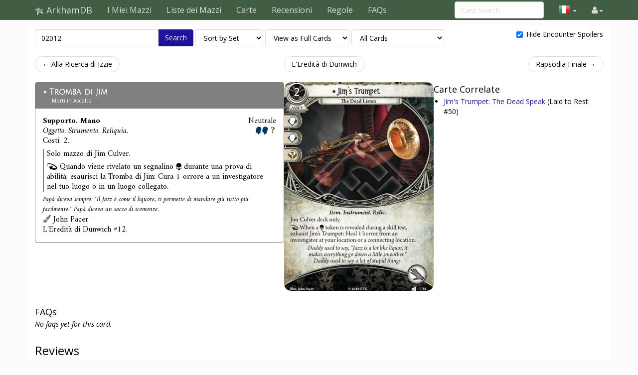

--- FILE ---
content_type: text/html; charset=UTF-8
request_url: https://it.arkhamdb.com/card/02012
body_size: 6489
content:
<!DOCTYPE html>
<html>
  <head>
    <title>Jim&#039;s Trumpet &middot; ArkhamDB</title>
    <meta charset="utf-8">
    <meta name="viewport" content="width=device-width, initial-scale=1.0">
    <meta name="mobile-web-app-capable" content="yes">

    <!-- Light mode favicon -->
    <link rel="icon" sizes="192x192" href="/icon-light-192.png" media="(prefers-color-scheme: light)" />
    <link rel="apple-touch-icon" sizes="120x120" href="/icon-light-120.png" media="(prefers-color-scheme: light)" />
    
    <!-- Dark mode favicon -->
    <link rel="icon" sizes="192x192" href="/icon-dark-192.png" media="(prefers-color-scheme: dark)" />
    <link rel="apple-touch-icon" sizes="120x120" href="/icon-dark-120.png" media="(prefers-color-scheme: dark)" />

                      <link rel="canonical" href="https://arkhamdb.com/card/02012"/>
                      <meta property="og:title" content="Tromba di Jim &middot; ArkhamDB" />      <meta property="og:description" content="Jim Culver deck only.
[reaction] When a [skull] token is revealed during a skill test, exhaust Jim&#039;s Trumpet: Heal 1 horror from an investigator at your location or a connecting location." />                <meta property="og:image" content="https://it.arkhamdb.com/bundles/cards/02012.png" />
          <meta name="twitter:card" content="summary_large_image">
          
    <link href='https://fonts.googleapis.com/css?family=Amiri:400,400italic,700,700italic|Julius+Sans+One|Open+Sans:400,400italic,700,700italic|Open+Sans+Condensed:300' rel='stylesheet' type='text/css'>
		<link rel="stylesheet" href="https://cdnjs.cloudflare.com/ajax/libs/font-awesome/4.4.0/css/font-awesome.min.css">
    <link rel="stylesheet" href="https://cdnjs.cloudflare.com/ajax/libs/qtip2/2.1.1/jquery.qtip.css">
    <link rel="stylesheet" href="https://cdnjs.cloudflare.com/ajax/libs/bootstrap-markdown/2.9.0/css/bootstrap-markdown.min.css">
        <link rel="stylesheet" href="/css/app.css" />
		<!--[if lt IE 9]>
      <script src="//cdnjs.cloudflare.com/ajax/libs/html5shiv/3.7/html5shiv.js"></script>
      <script src="//cdnjs.cloudflare.com/ajax/libs/respond.js/1.4.2/respond.js"></script>
    <![endif]-->
	  </head>
  <body>
  <div id="wrapper">
      <nav class="navbar navbar-default navbar-static-top" role="navigation">
      <div class="container">
                  <div class="navbar-header">
          <button type="button" class="navbar-toggle" data-toggle="collapse" data-target=".navbar-collapse">
            <span class="icon-bar"></span>
            <span class="icon-bar"></span>
            <span class="icon-bar"></span>
          </button>
          <a class="navbar-brand" href="/">
            <span class="icon icon-link-half-top"></span>
            <span class="icon icon-link-half-bottom"></span>
            <span class="icon icon-eldersign"></span> ArkhamDB
          </a>
        </div>
        <div class="navbar-collapse collapse">
          <ul class="nav navbar-nav">
            <li><a href="/decks">I Miei Mazzi</a></li>
            <li><a href="/decklists">Liste dei Mazzi</a></li>
            <li><a href="/search">Carte</a></li>
            <li class="hidden-sm"><a href="/reviews">Recensioni</a></li>
            <li class="hidden-sm"><a href="/rules">Regole</a></li>
            <li class="hidden-sm"><a href="/faqs">FAQs</a></li>
          </ul>
          <ul class="nav navbar-nav navbar-right">
            <li class="dropdown hidden-xs hidden-lg">
              <a href="#" class="dropdown-toggle" data-toggle="dropdown" role="button" aria-expanded="false"><span class="fa fa-search"></span></a>
                <div class="dropdown-menu">
                  <form action="/find" target="_blank">
                    <input type="text" placeholder="Card Search" class="form-control" name="q">
                  </form>
              </div>
            </li>
            
            <!-- locale selection -->

                                                                        <li class="dropdown">
              <a class="dropdown-toggle" data-toggle="dropdown">
                <span class="lang-sm" lang="it"></span>
                <span class="caret">
              </a>
              <ul class="dropdown-menu">
                                  <li>
                    <a href="https://arkhamdb.com/card/02012">
                      <span lang="en" class="lang-sm lang-lbl lang-lbl-full"></span>
                    </a>
                  </li>
                                  <li>
                    <a href="https://es.arkhamdb.com/card/02012">
                      <span lang="es" class="lang-sm lang-lbl lang-lbl-full"></span>
                    </a>
                  </li>
                                  <li>
                    <a href="https://de.arkhamdb.com/card/02012">
                      <span lang="de" class="lang-sm lang-lbl lang-lbl-full"></span>
                    </a>
                  </li>
                                  <li>
                    <a href="/card/02012">
                      <span lang="it" class="lang-sm lang-lbl lang-lbl-full"></span>
                    </a>
                  </li>
                                  <li>
                    <a href="https://fr.arkhamdb.com/card/02012">
                      <span lang="fr" class="lang-sm lang-lbl lang-lbl-full"></span>
                    </a>
                  </li>
                                  <li>
                    <a href="https://ko.arkhamdb.com/card/02012">
                      <span lang="ko" class="lang-sm lang-lbl lang-lbl-full"></span>
                    </a>
                  </li>
                                  <li>
                    <a href="https://uk.arkhamdb.com/card/02012">
                      <span lang="uk" class="lang-sm lang-lbl lang-lbl-full"></span>
                    </a>
                  </li>
                                  <li>
                    <a href="https://pl.arkhamdb.com/card/02012">
                      <span lang="pl" class="lang-sm lang-lbl lang-lbl-full"></span>
                    </a>
                  </li>
                                  <li>
                    <a href="https://ru.arkhamdb.com/card/02012">
                      <span lang="ru" class="lang-sm lang-lbl lang-lbl-full"></span>
                    </a>
                  </li>
                                  <li>
                    <a href="https://zh.arkhamdb.com/card/02012">
                      <span lang="zh" class="lang-sm lang-lbl lang-lbl-full"></span>
                    </a>
                  </li>
                                  <li>
                    <a href="https://pt.arkhamdb.com/card/02012">
                      <span lang="pt" class="lang-sm lang-lbl lang-lbl-full"></span>
                    </a>
                  </li>
                              </ul>
            </li>
                                    
            <li id="login">
                <a href="#" class="disabled"><span class="fa fa-user"></span></a>
            </li>


          </ul>
          <form class="navbar-form navbar-right visible-lg-block visible-xs-block external" action="/find" target="_blank">
            <div class="form-group">
              <input type="text" placeholder="Card Search" class="form-control" name="q">
            </div>
          </form>
        </div><!--/.navbar-collapse -->
              </div>
    </nav>
<div class="main white container container-wide">

<div>
	<form method="GET" action="/find" id="search-form" role="form">
		<div class="controls form-inline">
			<span class="input-group">
			  <input type="text" class="form-control smart-filter-help" size="30" name="q" tabindex="1" value="02012">
			  <span class="input-group-btn">
			      <button class="btn btn-primary" type="submit">Search</button>
			  </span>
			</span>
			
	<select name="sort" class="form-control">
		<option value="name"    >Sort by Name</option>
		<option value="set"     selected>Sort by Set</option>
		<option value="faction" >Sort by Class</option>
		<option value="type"    >Sort by Type</option>
		<option value="cost"    >Sort by Cost</option>
	</select>

	<select name="view" class="form-control">
		<option value="list"    >View as a Checklist</option>
		<option value="spoiler" >View as a Spoiler</option>
		<option value="card"    selected>View as Full Cards</option>
		<option value="scan"    >View as Scans only</option>
		<option value="short"   >View as Simple List</option>
	</select>

	<select name="decks" class="form-control">
		<option value="player"    >Only Player Cards</option>
		<option value="encounter" >Only Encounter Cards</option>
		<option value="all"    selected>All Cards</option>
	</select>


			<div class="pull-right checkbox-inline">
				<label>
					<input type="checkbox" id="spoilers" name="spoilers" value="hide"  checked="checked"> 
					<span class="align-baseline">Hide Encounter Spoilers</span>
					<!-- <button class="btn"><span title="Encounter Spoilers" class="fa fa-eye"></span> Show Encounter Spoilers</button>
					<button class="btn"><span title="Encounter Spoilers" class="fa fa-eye-slash"></span> Hide Encounter Spoilers</button> -->
				</label>
			</div>
		</div>
	</form>
</div>



<div id="list">

<div class="row">
<div class="col-sm-12">
<ul class="pager">
	<li class="previous">
		<a href="/card/02011" class="no-popup">&larr; Alla Ricerca di Izzie</a>	</li>
	<li>
		<a href="/set/dwl">L&#039;Eredità di Dunwich</a>
	</li>
	<li class="next">
		<a href="/card/02013" class="no-popup">Rapsodia Finale &rarr;</a>	</li>
</ul>
</div>
</div>




<style>
	.card-block {
		display: flex;
		flex-direction: row;
		justify-content: center;
		gap: 2rem;
	}
	.card-block-info {
		width: 500px;
		display: flex;
		gap: 2rem;
		flex-direction: column;
	}
	.card-block-image {

	}
	.card-block-extra {
		flex: 1;
	}
	.card-block-extra ul {
		margin-left: 0;
		padding-left: 2rem;
	}
	.card-block-faqs {

	}
	.card-block-reviews {
		flex: 0.6;
	}
	.card-block-questions {
		flex: 0.4;
	}

	@media (max-width: 768px) {
		.card-block {
			flex-direction: column;
		}
		.card-block-info {
			flex-direction: column;
			width: auto;
		}
	}

	@media (max-width: 1200px) {
		.card-block {
			flex-wrap: wrap;
		}
	}

	.card-info-block {
		display: flex;
		flex-direction: row;
		justify-content: space-between;
	}
	.card-info-block p {
		margin: 0;
		padding: 0;
	}
	.card-info-block > div:nth-child(2) {
		text-align: right;
	}
	.investigator-stat-list {
		padding: 0;
		margin: 0;
		list-style-type: none;
		display: flex;
		flex-direction: row;
		gap: 1rem;
	}
</style>

<div class="card-block">
	<div class="card-block-info">
				<div>
	<div>
		<div class="panel panel-default border-neutral ">
			<div class="panel-heading border-neutral bg-neutral ">
				<h3 class="panel-title">
					<span class="icon-unique"></span> <a href="https://it.arkhamdb.com/card/02012" class="card-name card-tip" data-code="02012">Tromba di Jim
</a>
<div class="card-subname small">Morti in Ascolto</div> 				</h3>
  		</div>
			<div class="panel-body card-content">
				<div class="card-info" >
	
<style>
	.card-info-block {
		display: flex;
		flex-direction: row;
		justify-content: space-between;
	}
	.card-info-block p {
		margin: 0;
		padding: 0;
	}
	.card-info-block > div:nth-child(2) {
		text-align: right;
	}
	.investigator-stat-list {
		padding: 0;
		margin: 0;
		list-style-type: none;
		display: flex;
		flex-direction: row;
		gap: 1rem;
	}
</style>

<div class="card-info-block">
	<div>
		<p class="card-type">Supporto. Mano</p>

				<p class="card-traits">Oggetto. Strumento. Reliquia.</p>
		
					<p>
						Costi:     2.
									</p>
		
	</div>
	<div>
		<div class="card-faction">
	<span class="icon-neutral fg-neutral"></span>
	<span class="card-faction">Neutrale</span>
		</div>
																	<div>

			<span title="Willpower" class="icon icon-large icon-willpower color-willpower"></span><span title="Willpower" class="icon icon-large icon-willpower color-willpower"></span>												<span title="Wild" class="icon icon-large icon-wild color-wild"></span>			</div>
								
	</div>
</div>


</div>								<div class="">
<div class="card-text border-neutral">
	<p>Solo mazzo di Jim Culver.</p><p><span class="icon-reaction" title="Reaction"></span> Quando viene rivelato un segnalino <span class="icon-skull" title="Skull"></span> durante una prova di abilità, esaurisci la Tromba di Jim: Cura 1 orrore a un investigatore nel tuo luogo o in un luogo collegato.</p>
</div>
</div>
				<div class="card-flavor small">
	Papà diceva sempre: "Il Jazz è come il liquore, ti permette di mandare giù tutto più facilmente." Papà diceva un sacco di scemenze.
</div>								<div class="card-info-block">
					<div class="card-illustrator">
	<span class="fa fa-paint-brush text-muted"></span>
	John Pacer
</div>
				</div>
				<div class="card-info-block">
					<div class="card-pack">L&#039;Eredità di Dunwich #12.</div>
				</div>
																					</div>
		</div>
	</div>
</div>
		
		
		
			</div>
	<div class="card-block-image">
		<div style="margin-bottom:2em">
			<div class="">
									<img src="/bundles/cards/02012.png" alt="Tromba di Jim" class="img-responsive img-vertical-card" style="margin:auto">
							</div>
		</div>
					</div>
	<div class="card-block-extra">
					



	<h4 id="related-header">
		Carte Correlate	</h4>
	<ul>
								<li>
			<span class="icon icon-asset fg-neutral"></span>
			<a href="/card/90050" class=" card-tip" data-code="90050">
			Jim&#039;s Trumpet: The Dead Speak			</a>
						(Laid to Rest #50)
			</li>
				</ul>
			</div>
</div>
	<div>
		<div class="card-block-faqs">
			<form method="POST" action="/review/post" style="clear:right" id="faq-edit-form">
	<input type="hidden" name="card_id" value="218">
	<input type="hidden" name="review_id" value="">
</form>
<h4 id="faq-header">
	FAQs
</h4>

	<p><i>No faqs yet for this card.</i></p>
		</div>
	</div>
	<div class="card-block">
		<div class="card-block-reviews">
			<div>
<form method="POST" action="/review/post" style="clear:right" id="faq-edit-form">
	<input type="hidden" name="card_id" value="218">
	<input type="hidden" name="review_id" value="">
</form>

<div>
	<h3 id="reviews-header">
		Reviews
	</h3>
	<form method="POST" action="/review/post" style="clear:right" id="review-edit-form">
		<input type="hidden" name="card_id" value="218">
		<input type="hidden" name="review_id" value="">
	</form>
					<article class="review" data-id="206" id="review-206">
			<div class="review-like">
				<a id="review-social-icon-like" href="#" class="social-icon-like" data-toggle="tooltip" data-placement="bottom" title="Like that review">
					<span class="fa fa-heart"></span> <span class="num">8</span>
				</a>
			</div>
			<div class="review-content">
				<div class="review-text">
					<p>Note that this card does not require that you are performing the skill test, or even that it's at your location. As a result, in a multiplayer game it can trigger almost every turn, keeping you sane even while playing mystic cards and occasionally helping out your fellow investigators.</p>
<p>Don't forget that it works with Jim's elder sign ability. Usually there's no real difference between +1 and 0, so as long as skulls don't have some terrible extra effect, it's safe to turn your elder sign into a skull and enjoy the healing.</p>
				</div>
				<div class="review-date">
					<time datetime="2017-04-27T18:29:01+00:00" title="April 27th, 2017">4/27/17</time>
				</div>
				<div class="review-author">
					<span class="username"><a href="/user/profile/77/Sechen" class="username fg-">Sechen</a>
 &middot; <small title="User Reputation">53</small>
</span>
				</div>
								<form action="/review/comment" method="POST" class="form-comment">
					<input type="hidden" name="comment_review_id" value="206">
					<button class="btn btn-link btn-write-comment">Add a comment</button>
				</form>
			</div>
		</article>
				<article class="review" data-id="278" id="review-278">
			<div class="review-like">
				<a id="review-social-icon-like" href="#" class="social-icon-like" data-toggle="tooltip" data-placement="bottom" title="Like that review">
					<span class="fa fa-heart"></span> <span class="num">5</span>
				</a>
			</div>
			<div class="review-content">
				<div class="review-text">
					<p>So people wax happy for Jims trumpet in multiplayer, where it triggers very often. Do not be fooled, however, as even though the trumpet triggers 4x as often your allies are taking roughly 4x as much horror in aggregate. In this sense it matches the scale of the game in multiplayer, but it does not <em>exceed</em> it.</p>
<p>Although there is a catch. When Jim plays you can choose who gets the horror. In a 3p game with Jim Daisy and Roland, Jim can tail Roland and play his sweet soothing jazz, effectively moving some of the games horror load from fragile Roland to mentally hardy Daisy and Jim. This margin is where the trumpet is actually super effective in multiplayer.</p>
<p><em>that being said</em> the trumpet can do work on its own in solo or 2p, provided you have the action economy to afford it. Further Jim's passives make him pretty hardy in hard and Expert difficulties, so don't let his unique asset scare you away from trying him there!</p>
				</div>
				<div class="review-date">
					<time datetime="2017-05-30T03:53:13+00:00" title="May 30th, 2017">5/30/17</time>
				</div>
				<div class="review-author">
					<span class="username"><a href="/user/profile/2154/Difrakt" class="username fg-rogue">Difrakt</a>
 &middot; <small title="User Reputation">1355</small>
</span>
				</div>
								<div class="review-comment text-muted small">Getting done with a campaign we did last night we can say this: This does wonders if you are in 2p and the fellow investigator is lower sanity and helps heal horror Jim might take. This said, you want to pair this with Clarity of mind and/or Liquid Courage for healing more horror (and  consistently).
					&mdash;
					<span class="username"><a href="/user/profile/1618/Tanakoskyler22" class="username fg-">Tanakoskyler22</a>
 &middot; <small title="User Reputation">84</small>
</span>
					<time datetime="2017-05-31T12:25:48+00:00" title="May 31st, 2017">5/31/17</time>
				</div>
								<form action="/review/comment" method="POST" class="form-comment">
					<input type="hidden" name="comment_review_id" value="278">
					<button class="btn btn-link btn-write-comment">Add a comment</button>
				</form>
			</div>
		</article>
			</div>
</div>
		</div>
		<div class="card-block-questions">

		</div>
	</div>



<div class="row">
<div class="col-sm-12">
<ul class="pager">
	<li class="previous">
		<a href="/card/02011" class="no-popup">&larr; Alla Ricerca di Izzie</a>	</li>
	<li>
		<a href="/set/dwl">L&#039;Eredità di Dunwich</a>
	</li>
	<li class="next">
		<a href="/card/02013" class="no-popup">Rapsodia Finale &rarr;</a>	</li>
</ul>
</div>
</div>


</div>

</div>

    <div id="push">
</div>
  </div>
  <footer class="hidden-print">
    <div class="container">

<div class="row">
    <div class="col-xs-12">

    <ul class="list-inline">
    <li><a href="/about">Chi siamo</a></li>
    <li><a href="/api/">API</a></li>
    </ul>

    <p>
    Based on ThronesDB by Alsciende. Modified by Kam.
    Contact:     
    <a href="https://reddit.com/user/kamalisk/" title="Reddit"><span class="fa fa-reddit"></span></a>
    <a href="mailto:s.arkhamdb@kamalisk.com" title="E-mail"><span class="fa fa-envelope"></span></a>
    </p>
    <p>
    Please post bug reports and feature requests on <a href="https://github.com/Kamalisk/arkhamdb">GitHub</a>
    </p>
    <p>
    I set up a <a href="https://www.patreon.com/kamalisk">Patreon</a> for those who want to help support the site.
    </p>
    <p>
    The information presented on this site about Arkham Horror: The Card Game, both literal and graphical, is copyrighted by Fantasy Flight Games.
    This website is not produced, endorsed, supported, or affiliated with Fantasy Flight Games.
    </p>

    </div>
</div>

    </div>
    </footer>
    <!--  card modal -->
<div class="modal" id="cardModal" tabindex="-1" role="dialog" aria-labelledby="cardModalLabel" aria-hidden="true">
    <div class="modal-dialog">
        <div class="modal-content">
            <div class="modal-header">
                <button type="button" class="close" data-dismiss="modal" aria-hidden="true">&times;</button>
                <h3 class="modal-title card-name">Modal title</h3>
                <div class="row modal-deck-options">
                    <div class="col-sm-4 text-center modal-deck-qty">
                        Deck Quantity: <div class="btn-group modal-qty" data-toggle="buttons"></div>
                    </div>
                    <div class="col-sm-4 text-center modal-side-deck-qty">
                        Side Deck Quantity: <div class="btn-group modal-side-qty" data-toggle="buttons"></div>
                    </div>
                    <div class="col-sm-4 text-center modal-deck-ignore">
                        Ignore Deck Limit: <div class="btn-group modal-ignore" data-toggle="buttons"></div>
                    </div>
                </div>
            </div>
            <div class="modal-body">
                <div class="row">
                    <div class="col-sm-6 modal-image hidden-xs"></div>
                    <div class="col-sm-6 modal-info card-content"></div>
                </div>
            </div>
            <div class="modal-customization">
            </div>
            <div class="modal-footer">
                <a role="button" href="#" class="btn btn-default card-modal-link">Go to card page</a>
                <button type="button" class="btn btn-primary" data-dismiss="modal">Close</button>
            </div>
        </div>
    </div>
</div>
<!--  /cardModal -->

    <script src="/bundles/fosjsrouting/js/router.js"></script>
    <script src="/js/routing?callback=fos.Router.setData"></script>

    <script src="https://cdnjs.cloudflare.com/ajax/libs/jquery/2.1.4/jquery.min.js"></script>
    <script src="https://cdnjs.cloudflare.com/ajax/libs/underscore.js/1.8.3/underscore-min.js"></script>
    <script src="https://cdnjs.cloudflare.com/ajax/libs/qtip2/2.1.1/jquery.qtip.js"></script>
    <script src="https://cdnjs.cloudflare.com/ajax/libs/typeahead.js/0.10.4/typeahead.jquery.min.js"></script>
    <script src="https://cdnjs.cloudflare.com/ajax/libs/marked/0.3.5/marked.min.js"></script>
    <script src="https://cdnjs.cloudflare.com/ajax/libs/jquery.textcomplete/0.2.2/jquery.textcomplete.min.js"></script>
    <script src="https://cdnjs.cloudflare.com/ajax/libs/moment.js/2.10.6/moment.min.js"></script>
    <script src="https://cdnjs.cloudflare.com/ajax/libs/highcharts/4.1.7/highcharts.js"></script>
    <script src="https://cdnjs.cloudflare.com/ajax/libs/bootstrap-markdown/2.9.0/js/bootstrap-markdown.min.js"></script>
    <script type="text/javascript">
    var app = {};
    moment.locale('it');
    $(function() {
            	});
    </script>

			<script async src="https://pagead2.googlesyndication.com/pagead/js/adsbygoogle.js"></script>
		<script>
(function(i,s,o,g,r,a,m){i['GoogleAnalyticsObject']=r;i[r]=i[r]||function(){
(i[r].q=i[r].q||[]).push(arguments)},i[r].l=1*new Date();a=s.createElement(o),
m=s.getElementsByTagName(o)[0];a.async=1;a.src=g;m.parentNode.insertBefore(a,m)
})(window,document,'script','//www.google-analytics.com/analytics.js','ga');

ga('create', 'UA-83182253-1', 'auto');
ga('send', 'pageview');
</script>
	
		<script src="/js/app.js"></script>
	
			<script src="/js/742d246.js"></script>
		<script type="text/javascript">
	app.user.params.card_id = 218;
	</script>
    </body>
</html>


--- FILE ---
content_type: application/javascript
request_url: https://it.arkhamdb.com/js/routing?callback=fos.Router.setData
body_size: 8616
content:
/**/fos.Router.setData({"base_url":"","routes":{"en_es_de_it_fr_ko_uk_pl_ru_zh_pt__RG__admin":{"tokens":[["text","\/admin\/"]],"defaults":[],"requirements":[],"hosttokens":[],"methods":["GET"],"schemes":[]},"en__RG__admin":{"tokens":[["text","\/admin\/"]],"defaults":[],"requirements":[],"hosttokens":[],"methods":["GET"],"schemes":[]},"es__RG__admin":{"tokens":[["text","\/admin\/"]],"defaults":[],"requirements":[],"hosttokens":[],"methods":["GET"],"schemes":[]},"de__RG__admin":{"tokens":[["text","\/admin\/"]],"defaults":[],"requirements":[],"hosttokens":[],"methods":["GET"],"schemes":[]},"it__RG__admin":{"tokens":[["text","\/admin\/"]],"defaults":[],"requirements":[],"hosttokens":[],"methods":["GET"],"schemes":[]},"fr__RG__admin":{"tokens":[["text","\/admin\/"]],"defaults":[],"requirements":[],"hosttokens":[],"methods":["GET"],"schemes":[]},"ko__RG__admin":{"tokens":[["text","\/admin\/"]],"defaults":[],"requirements":[],"hosttokens":[],"methods":["GET"],"schemes":[]},"uk__RG__admin":{"tokens":[["text","\/admin\/"]],"defaults":[],"requirements":[],"hosttokens":[],"methods":["GET"],"schemes":[]},"pl__RG__admin":{"tokens":[["text","\/admin\/"]],"defaults":[],"requirements":[],"hosttokens":[],"methods":["GET"],"schemes":[]},"ru__RG__admin":{"tokens":[["text","\/admin\/"]],"defaults":[],"requirements":[],"hosttokens":[],"methods":["GET"],"schemes":[]},"zh__RG__admin":{"tokens":[["text","\/admin\/"]],"defaults":[],"requirements":[],"hosttokens":[],"methods":["GET"],"schemes":[]},"pt__RG__admin":{"tokens":[["text","\/admin\/"]],"defaults":[],"requirements":[],"hosttokens":[],"methods":["GET"],"schemes":[]},"en_es_de_it_fr_ko_uk_pl_ru_zh_pt__RG__admin_find_user":{"tokens":[["text","\/admin\/user\/find"]],"defaults":[],"requirements":[],"hosttokens":[],"methods":["GET"],"schemes":[]},"en__RG__admin_find_user":{"tokens":[["text","\/admin\/user\/find"]],"defaults":[],"requirements":[],"hosttokens":[],"methods":["GET"],"schemes":[]},"es__RG__admin_find_user":{"tokens":[["text","\/admin\/user\/find"]],"defaults":[],"requirements":[],"hosttokens":[],"methods":["GET"],"schemes":[]},"de__RG__admin_find_user":{"tokens":[["text","\/admin\/user\/find"]],"defaults":[],"requirements":[],"hosttokens":[],"methods":["GET"],"schemes":[]},"it__RG__admin_find_user":{"tokens":[["text","\/admin\/user\/find"]],"defaults":[],"requirements":[],"hosttokens":[],"methods":["GET"],"schemes":[]},"fr__RG__admin_find_user":{"tokens":[["text","\/admin\/user\/find"]],"defaults":[],"requirements":[],"hosttokens":[],"methods":["GET"],"schemes":[]},"ko__RG__admin_find_user":{"tokens":[["text","\/admin\/user\/find"]],"defaults":[],"requirements":[],"hosttokens":[],"methods":["GET"],"schemes":[]},"uk__RG__admin_find_user":{"tokens":[["text","\/admin\/user\/find"]],"defaults":[],"requirements":[],"hosttokens":[],"methods":["GET"],"schemes":[]},"pl__RG__admin_find_user":{"tokens":[["text","\/admin\/user\/find"]],"defaults":[],"requirements":[],"hosttokens":[],"methods":["GET"],"schemes":[]},"ru__RG__admin_find_user":{"tokens":[["text","\/admin\/user\/find"]],"defaults":[],"requirements":[],"hosttokens":[],"methods":["GET"],"schemes":[]},"zh__RG__admin_find_user":{"tokens":[["text","\/admin\/user\/find"]],"defaults":[],"requirements":[],"hosttokens":[],"methods":["GET"],"schemes":[]},"pt__RG__admin_find_user":{"tokens":[["text","\/admin\/user\/find"]],"defaults":[],"requirements":[],"hosttokens":[],"methods":["GET"],"schemes":[]},"en_es_de_it_fr_ko_uk_pl_ru_zh_pt__RG__admin_find_user_process":{"tokens":[["text","\/admin\/user\/find_process"]],"defaults":[],"requirements":[],"hosttokens":[],"methods":["POST"],"schemes":[]},"en__RG__admin_find_user_process":{"tokens":[["text","\/admin\/user\/find_process"]],"defaults":[],"requirements":[],"hosttokens":[],"methods":["POST"],"schemes":[]},"es__RG__admin_find_user_process":{"tokens":[["text","\/admin\/user\/find_process"]],"defaults":[],"requirements":[],"hosttokens":[],"methods":["POST"],"schemes":[]},"de__RG__admin_find_user_process":{"tokens":[["text","\/admin\/user\/find_process"]],"defaults":[],"requirements":[],"hosttokens":[],"methods":["POST"],"schemes":[]},"it__RG__admin_find_user_process":{"tokens":[["text","\/admin\/user\/find_process"]],"defaults":[],"requirements":[],"hosttokens":[],"methods":["POST"],"schemes":[]},"fr__RG__admin_find_user_process":{"tokens":[["text","\/admin\/user\/find_process"]],"defaults":[],"requirements":[],"hosttokens":[],"methods":["POST"],"schemes":[]},"ko__RG__admin_find_user_process":{"tokens":[["text","\/admin\/user\/find_process"]],"defaults":[],"requirements":[],"hosttokens":[],"methods":["POST"],"schemes":[]},"uk__RG__admin_find_user_process":{"tokens":[["text","\/admin\/user\/find_process"]],"defaults":[],"requirements":[],"hosttokens":[],"methods":["POST"],"schemes":[]},"pl__RG__admin_find_user_process":{"tokens":[["text","\/admin\/user\/find_process"]],"defaults":[],"requirements":[],"hosttokens":[],"methods":["POST"],"schemes":[]},"ru__RG__admin_find_user_process":{"tokens":[["text","\/admin\/user\/find_process"]],"defaults":[],"requirements":[],"hosttokens":[],"methods":["POST"],"schemes":[]},"zh__RG__admin_find_user_process":{"tokens":[["text","\/admin\/user\/find_process"]],"defaults":[],"requirements":[],"hosttokens":[],"methods":["POST"],"schemes":[]},"pt__RG__admin_find_user_process":{"tokens":[["text","\/admin\/user\/find_process"]],"defaults":[],"requirements":[],"hosttokens":[],"methods":["POST"],"schemes":[]},"en_es_de_it_fr_ko_uk_pl_ru_zh_pt__RG__admin_show_user":{"tokens":[["variable","\/","[^\/]++","user_id"],["text","\/admin\/user\/show"]],"defaults":[],"requirements":[],"hosttokens":[],"methods":["GET"],"schemes":[]},"en__RG__admin_show_user":{"tokens":[["variable","\/","[^\/]++","user_id"],["text","\/admin\/user\/show"]],"defaults":[],"requirements":[],"hosttokens":[],"methods":["GET"],"schemes":[]},"es__RG__admin_show_user":{"tokens":[["variable","\/","[^\/]++","user_id"],["text","\/admin\/user\/show"]],"defaults":[],"requirements":[],"hosttokens":[],"methods":["GET"],"schemes":[]},"de__RG__admin_show_user":{"tokens":[["variable","\/","[^\/]++","user_id"],["text","\/admin\/user\/show"]],"defaults":[],"requirements":[],"hosttokens":[],"methods":["GET"],"schemes":[]},"it__RG__admin_show_user":{"tokens":[["variable","\/","[^\/]++","user_id"],["text","\/admin\/user\/show"]],"defaults":[],"requirements":[],"hosttokens":[],"methods":["GET"],"schemes":[]},"fr__RG__admin_show_user":{"tokens":[["variable","\/","[^\/]++","user_id"],["text","\/admin\/user\/show"]],"defaults":[],"requirements":[],"hosttokens":[],"methods":["GET"],"schemes":[]},"ko__RG__admin_show_user":{"tokens":[["variable","\/","[^\/]++","user_id"],["text","\/admin\/user\/show"]],"defaults":[],"requirements":[],"hosttokens":[],"methods":["GET"],"schemes":[]},"uk__RG__admin_show_user":{"tokens":[["variable","\/","[^\/]++","user_id"],["text","\/admin\/user\/show"]],"defaults":[],"requirements":[],"hosttokens":[],"methods":["GET"],"schemes":[]},"pl__RG__admin_show_user":{"tokens":[["variable","\/","[^\/]++","user_id"],["text","\/admin\/user\/show"]],"defaults":[],"requirements":[],"hosttokens":[],"methods":["GET"],"schemes":[]},"ru__RG__admin_show_user":{"tokens":[["variable","\/","[^\/]++","user_id"],["text","\/admin\/user\/show"]],"defaults":[],"requirements":[],"hosttokens":[],"methods":["GET"],"schemes":[]},"zh__RG__admin_show_user":{"tokens":[["variable","\/","[^\/]++","user_id"],["text","\/admin\/user\/show"]],"defaults":[],"requirements":[],"hosttokens":[],"methods":["GET"],"schemes":[]},"pt__RG__admin_show_user":{"tokens":[["variable","\/","[^\/]++","user_id"],["text","\/admin\/user\/show"]],"defaults":[],"requirements":[],"hosttokens":[],"methods":["GET"],"schemes":[]},"en_es_de_it_fr_ko_uk_pl_ru_zh_pt__RG__admin_user_locked_toggle":{"tokens":[["variable","\/","[^\/]++","user_id"],["text","\/admin\/user\/toggle_locked"]],"defaults":[],"requirements":[],"hosttokens":[],"methods":["GET"],"schemes":[]},"en__RG__admin_user_locked_toggle":{"tokens":[["variable","\/","[^\/]++","user_id"],["text","\/admin\/user\/toggle_locked"]],"defaults":[],"requirements":[],"hosttokens":[],"methods":["GET"],"schemes":[]},"es__RG__admin_user_locked_toggle":{"tokens":[["variable","\/","[^\/]++","user_id"],["text","\/admin\/user\/toggle_locked"]],"defaults":[],"requirements":[],"hosttokens":[],"methods":["GET"],"schemes":[]},"de__RG__admin_user_locked_toggle":{"tokens":[["variable","\/","[^\/]++","user_id"],["text","\/admin\/user\/toggle_locked"]],"defaults":[],"requirements":[],"hosttokens":[],"methods":["GET"],"schemes":[]},"it__RG__admin_user_locked_toggle":{"tokens":[["variable","\/","[^\/]++","user_id"],["text","\/admin\/user\/toggle_locked"]],"defaults":[],"requirements":[],"hosttokens":[],"methods":["GET"],"schemes":[]},"fr__RG__admin_user_locked_toggle":{"tokens":[["variable","\/","[^\/]++","user_id"],["text","\/admin\/user\/toggle_locked"]],"defaults":[],"requirements":[],"hosttokens":[],"methods":["GET"],"schemes":[]},"ko__RG__admin_user_locked_toggle":{"tokens":[["variable","\/","[^\/]++","user_id"],["text","\/admin\/user\/toggle_locked"]],"defaults":[],"requirements":[],"hosttokens":[],"methods":["GET"],"schemes":[]},"uk__RG__admin_user_locked_toggle":{"tokens":[["variable","\/","[^\/]++","user_id"],["text","\/admin\/user\/toggle_locked"]],"defaults":[],"requirements":[],"hosttokens":[],"methods":["GET"],"schemes":[]},"pl__RG__admin_user_locked_toggle":{"tokens":[["variable","\/","[^\/]++","user_id"],["text","\/admin\/user\/toggle_locked"]],"defaults":[],"requirements":[],"hosttokens":[],"methods":["GET"],"schemes":[]},"ru__RG__admin_user_locked_toggle":{"tokens":[["variable","\/","[^\/]++","user_id"],["text","\/admin\/user\/toggle_locked"]],"defaults":[],"requirements":[],"hosttokens":[],"methods":["GET"],"schemes":[]},"zh__RG__admin_user_locked_toggle":{"tokens":[["variable","\/","[^\/]++","user_id"],["text","\/admin\/user\/toggle_locked"]],"defaults":[],"requirements":[],"hosttokens":[],"methods":["GET"],"schemes":[]},"pt__RG__admin_user_locked_toggle":{"tokens":[["variable","\/","[^\/]++","user_id"],["text","\/admin\/user\/toggle_locked"]],"defaults":[],"requirements":[],"hosttokens":[],"methods":["GET"],"schemes":[]},"en_es_de_it_fr_ko_uk_pl_ru_zh_pt__RG__admin_user_decklists_show":{"tokens":[["variable","\/","[^\/]++","user_id"],["text","\/admin\/user\/decklists"]],"defaults":[],"requirements":[],"hosttokens":[],"methods":["GET"],"schemes":[]},"en__RG__admin_user_decklists_show":{"tokens":[["variable","\/","[^\/]++","user_id"],["text","\/admin\/user\/decklists"]],"defaults":[],"requirements":[],"hosttokens":[],"methods":["GET"],"schemes":[]},"es__RG__admin_user_decklists_show":{"tokens":[["variable","\/","[^\/]++","user_id"],["text","\/admin\/user\/decklists"]],"defaults":[],"requirements":[],"hosttokens":[],"methods":["GET"],"schemes":[]},"de__RG__admin_user_decklists_show":{"tokens":[["variable","\/","[^\/]++","user_id"],["text","\/admin\/user\/decklists"]],"defaults":[],"requirements":[],"hosttokens":[],"methods":["GET"],"schemes":[]},"it__RG__admin_user_decklists_show":{"tokens":[["variable","\/","[^\/]++","user_id"],["text","\/admin\/user\/decklists"]],"defaults":[],"requirements":[],"hosttokens":[],"methods":["GET"],"schemes":[]},"fr__RG__admin_user_decklists_show":{"tokens":[["variable","\/","[^\/]++","user_id"],["text","\/admin\/user\/decklists"]],"defaults":[],"requirements":[],"hosttokens":[],"methods":["GET"],"schemes":[]},"ko__RG__admin_user_decklists_show":{"tokens":[["variable","\/","[^\/]++","user_id"],["text","\/admin\/user\/decklists"]],"defaults":[],"requirements":[],"hosttokens":[],"methods":["GET"],"schemes":[]},"uk__RG__admin_user_decklists_show":{"tokens":[["variable","\/","[^\/]++","user_id"],["text","\/admin\/user\/decklists"]],"defaults":[],"requirements":[],"hosttokens":[],"methods":["GET"],"schemes":[]},"pl__RG__admin_user_decklists_show":{"tokens":[["variable","\/","[^\/]++","user_id"],["text","\/admin\/user\/decklists"]],"defaults":[],"requirements":[],"hosttokens":[],"methods":["GET"],"schemes":[]},"ru__RG__admin_user_decklists_show":{"tokens":[["variable","\/","[^\/]++","user_id"],["text","\/admin\/user\/decklists"]],"defaults":[],"requirements":[],"hosttokens":[],"methods":["GET"],"schemes":[]},"zh__RG__admin_user_decklists_show":{"tokens":[["variable","\/","[^\/]++","user_id"],["text","\/admin\/user\/decklists"]],"defaults":[],"requirements":[],"hosttokens":[],"methods":["GET"],"schemes":[]},"pt__RG__admin_user_decklists_show":{"tokens":[["variable","\/","[^\/]++","user_id"],["text","\/admin\/user\/decklists"]],"defaults":[],"requirements":[],"hosttokens":[],"methods":["GET"],"schemes":[]},"en_es_de_it_fr_ko_uk_pl_ru_zh_pt__RG__admin_decklist_delete":{"tokens":[["variable","\/","[^\/]++","decklist_id"],["text","\/admin\/decklist\/delete"]],"defaults":[],"requirements":[],"hosttokens":[],"methods":["GET"],"schemes":[]},"en__RG__admin_decklist_delete":{"tokens":[["variable","\/","[^\/]++","decklist_id"],["text","\/admin\/decklist\/delete"]],"defaults":[],"requirements":[],"hosttokens":[],"methods":["GET"],"schemes":[]},"es__RG__admin_decklist_delete":{"tokens":[["variable","\/","[^\/]++","decklist_id"],["text","\/admin\/decklist\/delete"]],"defaults":[],"requirements":[],"hosttokens":[],"methods":["GET"],"schemes":[]},"de__RG__admin_decklist_delete":{"tokens":[["variable","\/","[^\/]++","decklist_id"],["text","\/admin\/decklist\/delete"]],"defaults":[],"requirements":[],"hosttokens":[],"methods":["GET"],"schemes":[]},"it__RG__admin_decklist_delete":{"tokens":[["variable","\/","[^\/]++","decklist_id"],["text","\/admin\/decklist\/delete"]],"defaults":[],"requirements":[],"hosttokens":[],"methods":["GET"],"schemes":[]},"fr__RG__admin_decklist_delete":{"tokens":[["variable","\/","[^\/]++","decklist_id"],["text","\/admin\/decklist\/delete"]],"defaults":[],"requirements":[],"hosttokens":[],"methods":["GET"],"schemes":[]},"ko__RG__admin_decklist_delete":{"tokens":[["variable","\/","[^\/]++","decklist_id"],["text","\/admin\/decklist\/delete"]],"defaults":[],"requirements":[],"hosttokens":[],"methods":["GET"],"schemes":[]},"uk__RG__admin_decklist_delete":{"tokens":[["variable","\/","[^\/]++","decklist_id"],["text","\/admin\/decklist\/delete"]],"defaults":[],"requirements":[],"hosttokens":[],"methods":["GET"],"schemes":[]},"pl__RG__admin_decklist_delete":{"tokens":[["variable","\/","[^\/]++","decklist_id"],["text","\/admin\/decklist\/delete"]],"defaults":[],"requirements":[],"hosttokens":[],"methods":["GET"],"schemes":[]},"ru__RG__admin_decklist_delete":{"tokens":[["variable","\/","[^\/]++","decklist_id"],["text","\/admin\/decklist\/delete"]],"defaults":[],"requirements":[],"hosttokens":[],"methods":["GET"],"schemes":[]},"zh__RG__admin_decklist_delete":{"tokens":[["variable","\/","[^\/]++","decklist_id"],["text","\/admin\/decklist\/delete"]],"defaults":[],"requirements":[],"hosttokens":[],"methods":["GET"],"schemes":[]},"pt__RG__admin_decklist_delete":{"tokens":[["variable","\/","[^\/]++","decklist_id"],["text","\/admin\/decklist\/delete"]],"defaults":[],"requirements":[],"hosttokens":[],"methods":["GET"],"schemes":[]},"en_es_de_it_fr_ko_uk_pl_ru_zh_pt__RG__admin_user_comments_show":{"tokens":[["variable","\/","[^\/]++","user_id"],["text","\/admin\/user\/comments"]],"defaults":[],"requirements":[],"hosttokens":[],"methods":["GET"],"schemes":[]},"en__RG__admin_user_comments_show":{"tokens":[["variable","\/","[^\/]++","user_id"],["text","\/admin\/user\/comments"]],"defaults":[],"requirements":[],"hosttokens":[],"methods":["GET"],"schemes":[]},"es__RG__admin_user_comments_show":{"tokens":[["variable","\/","[^\/]++","user_id"],["text","\/admin\/user\/comments"]],"defaults":[],"requirements":[],"hosttokens":[],"methods":["GET"],"schemes":[]},"de__RG__admin_user_comments_show":{"tokens":[["variable","\/","[^\/]++","user_id"],["text","\/admin\/user\/comments"]],"defaults":[],"requirements":[],"hosttokens":[],"methods":["GET"],"schemes":[]},"it__RG__admin_user_comments_show":{"tokens":[["variable","\/","[^\/]++","user_id"],["text","\/admin\/user\/comments"]],"defaults":[],"requirements":[],"hosttokens":[],"methods":["GET"],"schemes":[]},"fr__RG__admin_user_comments_show":{"tokens":[["variable","\/","[^\/]++","user_id"],["text","\/admin\/user\/comments"]],"defaults":[],"requirements":[],"hosttokens":[],"methods":["GET"],"schemes":[]},"ko__RG__admin_user_comments_show":{"tokens":[["variable","\/","[^\/]++","user_id"],["text","\/admin\/user\/comments"]],"defaults":[],"requirements":[],"hosttokens":[],"methods":["GET"],"schemes":[]},"uk__RG__admin_user_comments_show":{"tokens":[["variable","\/","[^\/]++","user_id"],["text","\/admin\/user\/comments"]],"defaults":[],"requirements":[],"hosttokens":[],"methods":["GET"],"schemes":[]},"pl__RG__admin_user_comments_show":{"tokens":[["variable","\/","[^\/]++","user_id"],["text","\/admin\/user\/comments"]],"defaults":[],"requirements":[],"hosttokens":[],"methods":["GET"],"schemes":[]},"ru__RG__admin_user_comments_show":{"tokens":[["variable","\/","[^\/]++","user_id"],["text","\/admin\/user\/comments"]],"defaults":[],"requirements":[],"hosttokens":[],"methods":["GET"],"schemes":[]},"zh__RG__admin_user_comments_show":{"tokens":[["variable","\/","[^\/]++","user_id"],["text","\/admin\/user\/comments"]],"defaults":[],"requirements":[],"hosttokens":[],"methods":["GET"],"schemes":[]},"pt__RG__admin_user_comments_show":{"tokens":[["variable","\/","[^\/]++","user_id"],["text","\/admin\/user\/comments"]],"defaults":[],"requirements":[],"hosttokens":[],"methods":["GET"],"schemes":[]},"en_es_de_it_fr_ko_uk_pl_ru_zh_pt__RG__admin_comment_hidden_toggle":{"tokens":[["variable","\/","[^\/]++","comment_id"],["text","\/admin\/comment\/toggle_hidden"]],"defaults":[],"requirements":[],"hosttokens":[],"methods":["GET"],"schemes":[]},"en__RG__admin_comment_hidden_toggle":{"tokens":[["variable","\/","[^\/]++","comment_id"],["text","\/admin\/comment\/toggle_hidden"]],"defaults":[],"requirements":[],"hosttokens":[],"methods":["GET"],"schemes":[]},"es__RG__admin_comment_hidden_toggle":{"tokens":[["variable","\/","[^\/]++","comment_id"],["text","\/admin\/comment\/toggle_hidden"]],"defaults":[],"requirements":[],"hosttokens":[],"methods":["GET"],"schemes":[]},"de__RG__admin_comment_hidden_toggle":{"tokens":[["variable","\/","[^\/]++","comment_id"],["text","\/admin\/comment\/toggle_hidden"]],"defaults":[],"requirements":[],"hosttokens":[],"methods":["GET"],"schemes":[]},"it__RG__admin_comment_hidden_toggle":{"tokens":[["variable","\/","[^\/]++","comment_id"],["text","\/admin\/comment\/toggle_hidden"]],"defaults":[],"requirements":[],"hosttokens":[],"methods":["GET"],"schemes":[]},"fr__RG__admin_comment_hidden_toggle":{"tokens":[["variable","\/","[^\/]++","comment_id"],["text","\/admin\/comment\/toggle_hidden"]],"defaults":[],"requirements":[],"hosttokens":[],"methods":["GET"],"schemes":[]},"ko__RG__admin_comment_hidden_toggle":{"tokens":[["variable","\/","[^\/]++","comment_id"],["text","\/admin\/comment\/toggle_hidden"]],"defaults":[],"requirements":[],"hosttokens":[],"methods":["GET"],"schemes":[]},"uk__RG__admin_comment_hidden_toggle":{"tokens":[["variable","\/","[^\/]++","comment_id"],["text","\/admin\/comment\/toggle_hidden"]],"defaults":[],"requirements":[],"hosttokens":[],"methods":["GET"],"schemes":[]},"pl__RG__admin_comment_hidden_toggle":{"tokens":[["variable","\/","[^\/]++","comment_id"],["text","\/admin\/comment\/toggle_hidden"]],"defaults":[],"requirements":[],"hosttokens":[],"methods":["GET"],"schemes":[]},"ru__RG__admin_comment_hidden_toggle":{"tokens":[["variable","\/","[^\/]++","comment_id"],["text","\/admin\/comment\/toggle_hidden"]],"defaults":[],"requirements":[],"hosttokens":[],"methods":["GET"],"schemes":[]},"zh__RG__admin_comment_hidden_toggle":{"tokens":[["variable","\/","[^\/]++","comment_id"],["text","\/admin\/comment\/toggle_hidden"]],"defaults":[],"requirements":[],"hosttokens":[],"methods":["GET"],"schemes":[]},"pt__RG__admin_comment_hidden_toggle":{"tokens":[["variable","\/","[^\/]++","comment_id"],["text","\/admin\/comment\/toggle_hidden"]],"defaults":[],"requirements":[],"hosttokens":[],"methods":["GET"],"schemes":[]},"en_es_de_it_fr_ko_uk_pl_ru_zh_pt__RG__admin_comment_delete":{"tokens":[["variable","\/","[^\/]++","comment_id"],["text","\/admin\/comment\/delete"]],"defaults":[],"requirements":[],"hosttokens":[],"methods":["GET"],"schemes":[]},"en__RG__admin_comment_delete":{"tokens":[["variable","\/","[^\/]++","comment_id"],["text","\/admin\/comment\/delete"]],"defaults":[],"requirements":[],"hosttokens":[],"methods":["GET"],"schemes":[]},"es__RG__admin_comment_delete":{"tokens":[["variable","\/","[^\/]++","comment_id"],["text","\/admin\/comment\/delete"]],"defaults":[],"requirements":[],"hosttokens":[],"methods":["GET"],"schemes":[]},"de__RG__admin_comment_delete":{"tokens":[["variable","\/","[^\/]++","comment_id"],["text","\/admin\/comment\/delete"]],"defaults":[],"requirements":[],"hosttokens":[],"methods":["GET"],"schemes":[]},"it__RG__admin_comment_delete":{"tokens":[["variable","\/","[^\/]++","comment_id"],["text","\/admin\/comment\/delete"]],"defaults":[],"requirements":[],"hosttokens":[],"methods":["GET"],"schemes":[]},"fr__RG__admin_comment_delete":{"tokens":[["variable","\/","[^\/]++","comment_id"],["text","\/admin\/comment\/delete"]],"defaults":[],"requirements":[],"hosttokens":[],"methods":["GET"],"schemes":[]},"ko__RG__admin_comment_delete":{"tokens":[["variable","\/","[^\/]++","comment_id"],["text","\/admin\/comment\/delete"]],"defaults":[],"requirements":[],"hosttokens":[],"methods":["GET"],"schemes":[]},"uk__RG__admin_comment_delete":{"tokens":[["variable","\/","[^\/]++","comment_id"],["text","\/admin\/comment\/delete"]],"defaults":[],"requirements":[],"hosttokens":[],"methods":["GET"],"schemes":[]},"pl__RG__admin_comment_delete":{"tokens":[["variable","\/","[^\/]++","comment_id"],["text","\/admin\/comment\/delete"]],"defaults":[],"requirements":[],"hosttokens":[],"methods":["GET"],"schemes":[]},"ru__RG__admin_comment_delete":{"tokens":[["variable","\/","[^\/]++","comment_id"],["text","\/admin\/comment\/delete"]],"defaults":[],"requirements":[],"hosttokens":[],"methods":["GET"],"schemes":[]},"zh__RG__admin_comment_delete":{"tokens":[["variable","\/","[^\/]++","comment_id"],["text","\/admin\/comment\/delete"]],"defaults":[],"requirements":[],"hosttokens":[],"methods":["GET"],"schemes":[]},"pt__RG__admin_comment_delete":{"tokens":[["variable","\/","[^\/]++","comment_id"],["text","\/admin\/comment\/delete"]],"defaults":[],"requirements":[],"hosttokens":[],"methods":["GET"],"schemes":[]},"en_es_de_it_fr_ko_uk_pl_ru_zh_pt__RG__api_packs":{"tokens":[["text","\/api\/public\/packs\/"]],"defaults":[],"requirements":[],"hosttokens":[],"methods":["GET"],"schemes":[]},"en__RG__api_packs":{"tokens":[["text","\/api\/public\/packs\/"]],"defaults":[],"requirements":[],"hosttokens":[],"methods":["GET"],"schemes":[]},"es__RG__api_packs":{"tokens":[["text","\/api\/public\/packs\/"]],"defaults":[],"requirements":[],"hosttokens":[],"methods":["GET"],"schemes":[]},"de__RG__api_packs":{"tokens":[["text","\/api\/public\/packs\/"]],"defaults":[],"requirements":[],"hosttokens":[],"methods":["GET"],"schemes":[]},"it__RG__api_packs":{"tokens":[["text","\/api\/public\/packs\/"]],"defaults":[],"requirements":[],"hosttokens":[],"methods":["GET"],"schemes":[]},"fr__RG__api_packs":{"tokens":[["text","\/api\/public\/packs\/"]],"defaults":[],"requirements":[],"hosttokens":[],"methods":["GET"],"schemes":[]},"ko__RG__api_packs":{"tokens":[["text","\/api\/public\/packs\/"]],"defaults":[],"requirements":[],"hosttokens":[],"methods":["GET"],"schemes":[]},"uk__RG__api_packs":{"tokens":[["text","\/api\/public\/packs\/"]],"defaults":[],"requirements":[],"hosttokens":[],"methods":["GET"],"schemes":[]},"pl__RG__api_packs":{"tokens":[["text","\/api\/public\/packs\/"]],"defaults":[],"requirements":[],"hosttokens":[],"methods":["GET"],"schemes":[]},"ru__RG__api_packs":{"tokens":[["text","\/api\/public\/packs\/"]],"defaults":[],"requirements":[],"hosttokens":[],"methods":["GET"],"schemes":[]},"zh__RG__api_packs":{"tokens":[["text","\/api\/public\/packs\/"]],"defaults":[],"requirements":[],"hosttokens":[],"methods":["GET"],"schemes":[]},"pt__RG__api_packs":{"tokens":[["text","\/api\/public\/packs\/"]],"defaults":[],"requirements":[],"hosttokens":[],"methods":["GET"],"schemes":[]},"en_es_de_it_fr_ko_uk_pl_ru_zh_pt__RG__api_factions":{"tokens":[["text","\/api\/public\/factions\/"]],"defaults":[],"requirements":[],"hosttokens":[],"methods":["GET"],"schemes":[]},"en__RG__api_factions":{"tokens":[["text","\/api\/public\/factions\/"]],"defaults":[],"requirements":[],"hosttokens":[],"methods":["GET"],"schemes":[]},"es__RG__api_factions":{"tokens":[["text","\/api\/public\/factions\/"]],"defaults":[],"requirements":[],"hosttokens":[],"methods":["GET"],"schemes":[]},"de__RG__api_factions":{"tokens":[["text","\/api\/public\/factions\/"]],"defaults":[],"requirements":[],"hosttokens":[],"methods":["GET"],"schemes":[]},"it__RG__api_factions":{"tokens":[["text","\/api\/public\/factions\/"]],"defaults":[],"requirements":[],"hosttokens":[],"methods":["GET"],"schemes":[]},"fr__RG__api_factions":{"tokens":[["text","\/api\/public\/factions\/"]],"defaults":[],"requirements":[],"hosttokens":[],"methods":["GET"],"schemes":[]},"ko__RG__api_factions":{"tokens":[["text","\/api\/public\/factions\/"]],"defaults":[],"requirements":[],"hosttokens":[],"methods":["GET"],"schemes":[]},"uk__RG__api_factions":{"tokens":[["text","\/api\/public\/factions\/"]],"defaults":[],"requirements":[],"hosttokens":[],"methods":["GET"],"schemes":[]},"pl__RG__api_factions":{"tokens":[["text","\/api\/public\/factions\/"]],"defaults":[],"requirements":[],"hosttokens":[],"methods":["GET"],"schemes":[]},"ru__RG__api_factions":{"tokens":[["text","\/api\/public\/factions\/"]],"defaults":[],"requirements":[],"hosttokens":[],"methods":["GET"],"schemes":[]},"zh__RG__api_factions":{"tokens":[["text","\/api\/public\/factions\/"]],"defaults":[],"requirements":[],"hosttokens":[],"methods":["GET"],"schemes":[]},"pt__RG__api_factions":{"tokens":[["text","\/api\/public\/factions\/"]],"defaults":[],"requirements":[],"hosttokens":[],"methods":["GET"],"schemes":[]},"en_es_de_it_fr_ko_uk_pl_ru_zh_pt__RG__api_card":{"tokens":[["variable",".","json","_format"],["variable","\/","[^\/\\.]++","card_code"],["text","\/api\/public\/card"]],"defaults":{"_format":"json"},"requirements":{"_format":"json"},"hosttokens":[],"methods":["GET"],"schemes":[]},"en__RG__api_card":{"tokens":[["variable",".","json","_format"],["variable","\/","[^\/\\.]++","card_code"],["text","\/api\/public\/card"]],"defaults":{"_format":"json"},"requirements":{"_format":"json"},"hosttokens":[],"methods":["GET"],"schemes":[]},"es__RG__api_card":{"tokens":[["variable",".","json","_format"],["variable","\/","[^\/\\.]++","card_code"],["text","\/api\/public\/card"]],"defaults":{"_format":"json"},"requirements":{"_format":"json"},"hosttokens":[],"methods":["GET"],"schemes":[]},"de__RG__api_card":{"tokens":[["variable",".","json","_format"],["variable","\/","[^\/\\.]++","card_code"],["text","\/api\/public\/card"]],"defaults":{"_format":"json"},"requirements":{"_format":"json"},"hosttokens":[],"methods":["GET"],"schemes":[]},"it__RG__api_card":{"tokens":[["variable",".","json","_format"],["variable","\/","[^\/\\.]++","card_code"],["text","\/api\/public\/card"]],"defaults":{"_format":"json"},"requirements":{"_format":"json"},"hosttokens":[],"methods":["GET"],"schemes":[]},"fr__RG__api_card":{"tokens":[["variable",".","json","_format"],["variable","\/","[^\/\\.]++","card_code"],["text","\/api\/public\/card"]],"defaults":{"_format":"json"},"requirements":{"_format":"json"},"hosttokens":[],"methods":["GET"],"schemes":[]},"ko__RG__api_card":{"tokens":[["variable",".","json","_format"],["variable","\/","[^\/\\.]++","card_code"],["text","\/api\/public\/card"]],"defaults":{"_format":"json"},"requirements":{"_format":"json"},"hosttokens":[],"methods":["GET"],"schemes":[]},"uk__RG__api_card":{"tokens":[["variable",".","json","_format"],["variable","\/","[^\/\\.]++","card_code"],["text","\/api\/public\/card"]],"defaults":{"_format":"json"},"requirements":{"_format":"json"},"hosttokens":[],"methods":["GET"],"schemes":[]},"pl__RG__api_card":{"tokens":[["variable",".","json","_format"],["variable","\/","[^\/\\.]++","card_code"],["text","\/api\/public\/card"]],"defaults":{"_format":"json"},"requirements":{"_format":"json"},"hosttokens":[],"methods":["GET"],"schemes":[]},"ru__RG__api_card":{"tokens":[["variable",".","json","_format"],["variable","\/","[^\/\\.]++","card_code"],["text","\/api\/public\/card"]],"defaults":{"_format":"json"},"requirements":{"_format":"json"},"hosttokens":[],"methods":["GET"],"schemes":[]},"zh__RG__api_card":{"tokens":[["variable",".","json","_format"],["variable","\/","[^\/\\.]++","card_code"],["text","\/api\/public\/card"]],"defaults":{"_format":"json"},"requirements":{"_format":"json"},"hosttokens":[],"methods":["GET"],"schemes":[]},"pt__RG__api_card":{"tokens":[["variable",".","json","_format"],["variable","\/","[^\/\\.]++","card_code"],["text","\/api\/public\/card"]],"defaults":{"_format":"json"},"requirements":{"_format":"json"},"hosttokens":[],"methods":["GET"],"schemes":[]},"en_es_de_it_fr_ko_uk_pl_ru_zh_pt__RG__api_faq":{"tokens":[["variable",".","json","_format"],["variable","\/","[^\/\\.]++","card_code"],["text","\/api\/public\/faq"]],"defaults":{"_format":"json"},"requirements":{"_format":"json"},"hosttokens":[],"methods":["GET"],"schemes":[]},"en__RG__api_faq":{"tokens":[["variable",".","json","_format"],["variable","\/","[^\/\\.]++","card_code"],["text","\/api\/public\/faq"]],"defaults":{"_format":"json"},"requirements":{"_format":"json"},"hosttokens":[],"methods":["GET"],"schemes":[]},"es__RG__api_faq":{"tokens":[["variable",".","json","_format"],["variable","\/","[^\/\\.]++","card_code"],["text","\/api\/public\/faq"]],"defaults":{"_format":"json"},"requirements":{"_format":"json"},"hosttokens":[],"methods":["GET"],"schemes":[]},"de__RG__api_faq":{"tokens":[["variable",".","json","_format"],["variable","\/","[^\/\\.]++","card_code"],["text","\/api\/public\/faq"]],"defaults":{"_format":"json"},"requirements":{"_format":"json"},"hosttokens":[],"methods":["GET"],"schemes":[]},"it__RG__api_faq":{"tokens":[["variable",".","json","_format"],["variable","\/","[^\/\\.]++","card_code"],["text","\/api\/public\/faq"]],"defaults":{"_format":"json"},"requirements":{"_format":"json"},"hosttokens":[],"methods":["GET"],"schemes":[]},"fr__RG__api_faq":{"tokens":[["variable",".","json","_format"],["variable","\/","[^\/\\.]++","card_code"],["text","\/api\/public\/faq"]],"defaults":{"_format":"json"},"requirements":{"_format":"json"},"hosttokens":[],"methods":["GET"],"schemes":[]},"ko__RG__api_faq":{"tokens":[["variable",".","json","_format"],["variable","\/","[^\/\\.]++","card_code"],["text","\/api\/public\/faq"]],"defaults":{"_format":"json"},"requirements":{"_format":"json"},"hosttokens":[],"methods":["GET"],"schemes":[]},"uk__RG__api_faq":{"tokens":[["variable",".","json","_format"],["variable","\/","[^\/\\.]++","card_code"],["text","\/api\/public\/faq"]],"defaults":{"_format":"json"},"requirements":{"_format":"json"},"hosttokens":[],"methods":["GET"],"schemes":[]},"pl__RG__api_faq":{"tokens":[["variable",".","json","_format"],["variable","\/","[^\/\\.]++","card_code"],["text","\/api\/public\/faq"]],"defaults":{"_format":"json"},"requirements":{"_format":"json"},"hosttokens":[],"methods":["GET"],"schemes":[]},"ru__RG__api_faq":{"tokens":[["variable",".","json","_format"],["variable","\/","[^\/\\.]++","card_code"],["text","\/api\/public\/faq"]],"defaults":{"_format":"json"},"requirements":{"_format":"json"},"hosttokens":[],"methods":["GET"],"schemes":[]},"zh__RG__api_faq":{"tokens":[["variable",".","json","_format"],["variable","\/","[^\/\\.]++","card_code"],["text","\/api\/public\/faq"]],"defaults":{"_format":"json"},"requirements":{"_format":"json"},"hosttokens":[],"methods":["GET"],"schemes":[]},"pt__RG__api_faq":{"tokens":[["variable",".","json","_format"],["variable","\/","[^\/\\.]++","card_code"],["text","\/api\/public\/faq"]],"defaults":{"_format":"json"},"requirements":{"_format":"json"},"hosttokens":[],"methods":["GET"],"schemes":[]},"en_es_de_it_fr_ko_uk_pl_ru_zh_pt__RG__api_cards":{"tokens":[["text","\/api\/public\/cards\/"]],"defaults":[],"requirements":[],"hosttokens":[],"methods":["GET"],"schemes":[]},"en__RG__api_cards":{"tokens":[["text","\/api\/public\/cards\/"]],"defaults":[],"requirements":[],"hosttokens":[],"methods":["GET"],"schemes":[]},"es__RG__api_cards":{"tokens":[["text","\/api\/public\/cards\/"]],"defaults":[],"requirements":[],"hosttokens":[],"methods":["GET"],"schemes":[]},"de__RG__api_cards":{"tokens":[["text","\/api\/public\/cards\/"]],"defaults":[],"requirements":[],"hosttokens":[],"methods":["GET"],"schemes":[]},"it__RG__api_cards":{"tokens":[["text","\/api\/public\/cards\/"]],"defaults":[],"requirements":[],"hosttokens":[],"methods":["GET"],"schemes":[]},"fr__RG__api_cards":{"tokens":[["text","\/api\/public\/cards\/"]],"defaults":[],"requirements":[],"hosttokens":[],"methods":["GET"],"schemes":[]},"ko__RG__api_cards":{"tokens":[["text","\/api\/public\/cards\/"]],"defaults":[],"requirements":[],"hosttokens":[],"methods":["GET"],"schemes":[]},"uk__RG__api_cards":{"tokens":[["text","\/api\/public\/cards\/"]],"defaults":[],"requirements":[],"hosttokens":[],"methods":["GET"],"schemes":[]},"pl__RG__api_cards":{"tokens":[["text","\/api\/public\/cards\/"]],"defaults":[],"requirements":[],"hosttokens":[],"methods":["GET"],"schemes":[]},"ru__RG__api_cards":{"tokens":[["text","\/api\/public\/cards\/"]],"defaults":[],"requirements":[],"hosttokens":[],"methods":["GET"],"schemes":[]},"zh__RG__api_cards":{"tokens":[["text","\/api\/public\/cards\/"]],"defaults":[],"requirements":[],"hosttokens":[],"methods":["GET"],"schemes":[]},"pt__RG__api_cards":{"tokens":[["text","\/api\/public\/cards\/"]],"defaults":[],"requirements":[],"hosttokens":[],"methods":["GET"],"schemes":[]},"en_es_de_it_fr_ko_uk_pl_ru_zh_pt__RG__api_taboos":{"tokens":[["text","\/api\/public\/taboos\/"]],"defaults":[],"requirements":[],"hosttokens":[],"methods":["GET"],"schemes":[]},"en__RG__api_taboos":{"tokens":[["text","\/api\/public\/taboos\/"]],"defaults":[],"requirements":[],"hosttokens":[],"methods":["GET"],"schemes":[]},"es__RG__api_taboos":{"tokens":[["text","\/api\/public\/taboos\/"]],"defaults":[],"requirements":[],"hosttokens":[],"methods":["GET"],"schemes":[]},"de__RG__api_taboos":{"tokens":[["text","\/api\/public\/taboos\/"]],"defaults":[],"requirements":[],"hosttokens":[],"methods":["GET"],"schemes":[]},"it__RG__api_taboos":{"tokens":[["text","\/api\/public\/taboos\/"]],"defaults":[],"requirements":[],"hosttokens":[],"methods":["GET"],"schemes":[]},"fr__RG__api_taboos":{"tokens":[["text","\/api\/public\/taboos\/"]],"defaults":[],"requirements":[],"hosttokens":[],"methods":["GET"],"schemes":[]},"ko__RG__api_taboos":{"tokens":[["text","\/api\/public\/taboos\/"]],"defaults":[],"requirements":[],"hosttokens":[],"methods":["GET"],"schemes":[]},"uk__RG__api_taboos":{"tokens":[["text","\/api\/public\/taboos\/"]],"defaults":[],"requirements":[],"hosttokens":[],"methods":["GET"],"schemes":[]},"pl__RG__api_taboos":{"tokens":[["text","\/api\/public\/taboos\/"]],"defaults":[],"requirements":[],"hosttokens":[],"methods":["GET"],"schemes":[]},"ru__RG__api_taboos":{"tokens":[["text","\/api\/public\/taboos\/"]],"defaults":[],"requirements":[],"hosttokens":[],"methods":["GET"],"schemes":[]},"zh__RG__api_taboos":{"tokens":[["text","\/api\/public\/taboos\/"]],"defaults":[],"requirements":[],"hosttokens":[],"methods":["GET"],"schemes":[]},"pt__RG__api_taboos":{"tokens":[["text","\/api\/public\/taboos\/"]],"defaults":[],"requirements":[],"hosttokens":[],"methods":["GET"],"schemes":[]},"en_es_de_it_fr_ko_uk_pl_ru_zh_pt__RG__api_cards_pack":{"tokens":[["variable",".","json|xml|xlsx|xls","_format"],["variable","\/","[^\/\\.]++","pack_code"],["text","\/api\/public\/cards"]],"defaults":{"_format":"json"},"requirements":{"_format":"json|xml|xlsx|xls"},"hosttokens":[],"methods":["GET"],"schemes":[]},"en__RG__api_cards_pack":{"tokens":[["variable",".","json|xml|xlsx|xls","_format"],["variable","\/","[^\/\\.]++","pack_code"],["text","\/api\/public\/cards"]],"defaults":{"_format":"json"},"requirements":{"_format":"json|xml|xlsx|xls"},"hosttokens":[],"methods":["GET"],"schemes":[]},"es__RG__api_cards_pack":{"tokens":[["variable",".","json|xml|xlsx|xls","_format"],["variable","\/","[^\/\\.]++","pack_code"],["text","\/api\/public\/cards"]],"defaults":{"_format":"json"},"requirements":{"_format":"json|xml|xlsx|xls"},"hosttokens":[],"methods":["GET"],"schemes":[]},"de__RG__api_cards_pack":{"tokens":[["variable",".","json|xml|xlsx|xls","_format"],["variable","\/","[^\/\\.]++","pack_code"],["text","\/api\/public\/cards"]],"defaults":{"_format":"json"},"requirements":{"_format":"json|xml|xlsx|xls"},"hosttokens":[],"methods":["GET"],"schemes":[]},"it__RG__api_cards_pack":{"tokens":[["variable",".","json|xml|xlsx|xls","_format"],["variable","\/","[^\/\\.]++","pack_code"],["text","\/api\/public\/cards"]],"defaults":{"_format":"json"},"requirements":{"_format":"json|xml|xlsx|xls"},"hosttokens":[],"methods":["GET"],"schemes":[]},"fr__RG__api_cards_pack":{"tokens":[["variable",".","json|xml|xlsx|xls","_format"],["variable","\/","[^\/\\.]++","pack_code"],["text","\/api\/public\/cards"]],"defaults":{"_format":"json"},"requirements":{"_format":"json|xml|xlsx|xls"},"hosttokens":[],"methods":["GET"],"schemes":[]},"ko__RG__api_cards_pack":{"tokens":[["variable",".","json|xml|xlsx|xls","_format"],["variable","\/","[^\/\\.]++","pack_code"],["text","\/api\/public\/cards"]],"defaults":{"_format":"json"},"requirements":{"_format":"json|xml|xlsx|xls"},"hosttokens":[],"methods":["GET"],"schemes":[]},"uk__RG__api_cards_pack":{"tokens":[["variable",".","json|xml|xlsx|xls","_format"],["variable","\/","[^\/\\.]++","pack_code"],["text","\/api\/public\/cards"]],"defaults":{"_format":"json"},"requirements":{"_format":"json|xml|xlsx|xls"},"hosttokens":[],"methods":["GET"],"schemes":[]},"pl__RG__api_cards_pack":{"tokens":[["variable",".","json|xml|xlsx|xls","_format"],["variable","\/","[^\/\\.]++","pack_code"],["text","\/api\/public\/cards"]],"defaults":{"_format":"json"},"requirements":{"_format":"json|xml|xlsx|xls"},"hosttokens":[],"methods":["GET"],"schemes":[]},"ru__RG__api_cards_pack":{"tokens":[["variable",".","json|xml|xlsx|xls","_format"],["variable","\/","[^\/\\.]++","pack_code"],["text","\/api\/public\/cards"]],"defaults":{"_format":"json"},"requirements":{"_format":"json|xml|xlsx|xls"},"hosttokens":[],"methods":["GET"],"schemes":[]},"zh__RG__api_cards_pack":{"tokens":[["variable",".","json|xml|xlsx|xls","_format"],["variable","\/","[^\/\\.]++","pack_code"],["text","\/api\/public\/cards"]],"defaults":{"_format":"json"},"requirements":{"_format":"json|xml|xlsx|xls"},"hosttokens":[],"methods":["GET"],"schemes":[]},"pt__RG__api_cards_pack":{"tokens":[["variable",".","json|xml|xlsx|xls","_format"],["variable","\/","[^\/\\.]++","pack_code"],["text","\/api\/public\/cards"]],"defaults":{"_format":"json"},"requirements":{"_format":"json|xml|xlsx|xls"},"hosttokens":[],"methods":["GET"],"schemes":[]},"en_es_de_it_fr_ko_uk_pl_ru_zh_pt__RG__api_decklist":{"tokens":[["variable",".","json","_format"],["variable","\/","\\d+","decklist_id"],["text","\/api\/public\/decklist"]],"defaults":{"_format":"json"},"requirements":{"_format":"json","decklist_id":"\\d+"},"hosttokens":[],"methods":["GET"],"schemes":[]},"en__RG__api_decklist":{"tokens":[["variable",".","json","_format"],["variable","\/","\\d+","decklist_id"],["text","\/api\/public\/decklist"]],"defaults":{"_format":"json"},"requirements":{"_format":"json","decklist_id":"\\d+"},"hosttokens":[],"methods":["GET"],"schemes":[]},"es__RG__api_decklist":{"tokens":[["variable",".","json","_format"],["variable","\/","\\d+","decklist_id"],["text","\/api\/public\/decklist"]],"defaults":{"_format":"json"},"requirements":{"_format":"json","decklist_id":"\\d+"},"hosttokens":[],"methods":["GET"],"schemes":[]},"de__RG__api_decklist":{"tokens":[["variable",".","json","_format"],["variable","\/","\\d+","decklist_id"],["text","\/api\/public\/decklist"]],"defaults":{"_format":"json"},"requirements":{"_format":"json","decklist_id":"\\d+"},"hosttokens":[],"methods":["GET"],"schemes":[]},"it__RG__api_decklist":{"tokens":[["variable",".","json","_format"],["variable","\/","\\d+","decklist_id"],["text","\/api\/public\/decklist"]],"defaults":{"_format":"json"},"requirements":{"_format":"json","decklist_id":"\\d+"},"hosttokens":[],"methods":["GET"],"schemes":[]},"fr__RG__api_decklist":{"tokens":[["variable",".","json","_format"],["variable","\/","\\d+","decklist_id"],["text","\/api\/public\/decklist"]],"defaults":{"_format":"json"},"requirements":{"_format":"json","decklist_id":"\\d+"},"hosttokens":[],"methods":["GET"],"schemes":[]},"ko__RG__api_decklist":{"tokens":[["variable",".","json","_format"],["variable","\/","\\d+","decklist_id"],["text","\/api\/public\/decklist"]],"defaults":{"_format":"json"},"requirements":{"_format":"json","decklist_id":"\\d+"},"hosttokens":[],"methods":["GET"],"schemes":[]},"uk__RG__api_decklist":{"tokens":[["variable",".","json","_format"],["variable","\/","\\d+","decklist_id"],["text","\/api\/public\/decklist"]],"defaults":{"_format":"json"},"requirements":{"_format":"json","decklist_id":"\\d+"},"hosttokens":[],"methods":["GET"],"schemes":[]},"pl__RG__api_decklist":{"tokens":[["variable",".","json","_format"],["variable","\/","\\d+","decklist_id"],["text","\/api\/public\/decklist"]],"defaults":{"_format":"json"},"requirements":{"_format":"json","decklist_id":"\\d+"},"hosttokens":[],"methods":["GET"],"schemes":[]},"ru__RG__api_decklist":{"tokens":[["variable",".","json","_format"],["variable","\/","\\d+","decklist_id"],["text","\/api\/public\/decklist"]],"defaults":{"_format":"json"},"requirements":{"_format":"json","decklist_id":"\\d+"},"hosttokens":[],"methods":["GET"],"schemes":[]},"zh__RG__api_decklist":{"tokens":[["variable",".","json","_format"],["variable","\/","\\d+","decklist_id"],["text","\/api\/public\/decklist"]],"defaults":{"_format":"json"},"requirements":{"_format":"json","decklist_id":"\\d+"},"hosttokens":[],"methods":["GET"],"schemes":[]},"pt__RG__api_decklist":{"tokens":[["variable",".","json","_format"],["variable","\/","\\d+","decklist_id"],["text","\/api\/public\/decklist"]],"defaults":{"_format":"json"},"requirements":{"_format":"json","decklist_id":"\\d+"},"hosttokens":[],"methods":["GET"],"schemes":[]},"en_es_de_it_fr_ko_uk_pl_ru_zh_pt__RG__api_decklists_by_date":{"tokens":[["variable",".","json","_format"],["variable","\/","\\d\\d\\d\\d-\\d\\d-\\d\\d","date"],["text","\/api\/public\/decklists\/by_date"]],"defaults":{"_format":"json"},"requirements":{"_format":"json","date":"\\d\\d\\d\\d-\\d\\d-\\d\\d"},"hosttokens":[],"methods":["GET"],"schemes":[]},"en__RG__api_decklists_by_date":{"tokens":[["variable",".","json","_format"],["variable","\/","\\d\\d\\d\\d-\\d\\d-\\d\\d","date"],["text","\/api\/public\/decklists\/by_date"]],"defaults":{"_format":"json"},"requirements":{"_format":"json","date":"\\d\\d\\d\\d-\\d\\d-\\d\\d"},"hosttokens":[],"methods":["GET"],"schemes":[]},"es__RG__api_decklists_by_date":{"tokens":[["variable",".","json","_format"],["variable","\/","\\d\\d\\d\\d-\\d\\d-\\d\\d","date"],["text","\/api\/public\/decklists\/by_date"]],"defaults":{"_format":"json"},"requirements":{"_format":"json","date":"\\d\\d\\d\\d-\\d\\d-\\d\\d"},"hosttokens":[],"methods":["GET"],"schemes":[]},"de__RG__api_decklists_by_date":{"tokens":[["variable",".","json","_format"],["variable","\/","\\d\\d\\d\\d-\\d\\d-\\d\\d","date"],["text","\/api\/public\/decklists\/by_date"]],"defaults":{"_format":"json"},"requirements":{"_format":"json","date":"\\d\\d\\d\\d-\\d\\d-\\d\\d"},"hosttokens":[],"methods":["GET"],"schemes":[]},"it__RG__api_decklists_by_date":{"tokens":[["variable",".","json","_format"],["variable","\/","\\d\\d\\d\\d-\\d\\d-\\d\\d","date"],["text","\/api\/public\/decklists\/by_date"]],"defaults":{"_format":"json"},"requirements":{"_format":"json","date":"\\d\\d\\d\\d-\\d\\d-\\d\\d"},"hosttokens":[],"methods":["GET"],"schemes":[]},"fr__RG__api_decklists_by_date":{"tokens":[["variable",".","json","_format"],["variable","\/","\\d\\d\\d\\d-\\d\\d-\\d\\d","date"],["text","\/api\/public\/decklists\/by_date"]],"defaults":{"_format":"json"},"requirements":{"_format":"json","date":"\\d\\d\\d\\d-\\d\\d-\\d\\d"},"hosttokens":[],"methods":["GET"],"schemes":[]},"ko__RG__api_decklists_by_date":{"tokens":[["variable",".","json","_format"],["variable","\/","\\d\\d\\d\\d-\\d\\d-\\d\\d","date"],["text","\/api\/public\/decklists\/by_date"]],"defaults":{"_format":"json"},"requirements":{"_format":"json","date":"\\d\\d\\d\\d-\\d\\d-\\d\\d"},"hosttokens":[],"methods":["GET"],"schemes":[]},"uk__RG__api_decklists_by_date":{"tokens":[["variable",".","json","_format"],["variable","\/","\\d\\d\\d\\d-\\d\\d-\\d\\d","date"],["text","\/api\/public\/decklists\/by_date"]],"defaults":{"_format":"json"},"requirements":{"_format":"json","date":"\\d\\d\\d\\d-\\d\\d-\\d\\d"},"hosttokens":[],"methods":["GET"],"schemes":[]},"pl__RG__api_decklists_by_date":{"tokens":[["variable",".","json","_format"],["variable","\/","\\d\\d\\d\\d-\\d\\d-\\d\\d","date"],["text","\/api\/public\/decklists\/by_date"]],"defaults":{"_format":"json"},"requirements":{"_format":"json","date":"\\d\\d\\d\\d-\\d\\d-\\d\\d"},"hosttokens":[],"methods":["GET"],"schemes":[]},"ru__RG__api_decklists_by_date":{"tokens":[["variable",".","json","_format"],["variable","\/","\\d\\d\\d\\d-\\d\\d-\\d\\d","date"],["text","\/api\/public\/decklists\/by_date"]],"defaults":{"_format":"json"},"requirements":{"_format":"json","date":"\\d\\d\\d\\d-\\d\\d-\\d\\d"},"hosttokens":[],"methods":["GET"],"schemes":[]},"zh__RG__api_decklists_by_date":{"tokens":[["variable",".","json","_format"],["variable","\/","\\d\\d\\d\\d-\\d\\d-\\d\\d","date"],["text","\/api\/public\/decklists\/by_date"]],"defaults":{"_format":"json"},"requirements":{"_format":"json","date":"\\d\\d\\d\\d-\\d\\d-\\d\\d"},"hosttokens":[],"methods":["GET"],"schemes":[]},"pt__RG__api_decklists_by_date":{"tokens":[["variable",".","json","_format"],["variable","\/","\\d\\d\\d\\d-\\d\\d-\\d\\d","date"],["text","\/api\/public\/decklists\/by_date"]],"defaults":{"_format":"json"},"requirements":{"_format":"json","date":"\\d\\d\\d\\d-\\d\\d-\\d\\d"},"hosttokens":[],"methods":["GET"],"schemes":[]},"en_es_de_it_fr_ko_uk_pl_ru_zh_pt__RG__api_public_deck":{"tokens":[["variable",".","json","_format"],["variable","\/","([a-f0-9]{8}-?[a-f0-9]{4}-?4[a-f0-9]{3}-?[89ab][a-f0-9]{3}-?[a-f0-9]{12}|\\d+)","deck_id"],["text","\/api\/public\/deck"]],"defaults":{"_format":"json"},"requirements":{"_format":"json","deck_id":"([a-f0-9]{8}-?[a-f0-9]{4}-?4[a-f0-9]{3}-?[89ab][a-f0-9]{3}-?[a-f0-9]{12}|\\d+)"},"hosttokens":[],"methods":["GET"],"schemes":[]},"en__RG__api_public_deck":{"tokens":[["variable",".","json","_format"],["variable","\/","([a-f0-9]{8}-?[a-f0-9]{4}-?4[a-f0-9]{3}-?[89ab][a-f0-9]{3}-?[a-f0-9]{12}|\\d+)","deck_id"],["text","\/api\/public\/deck"]],"defaults":{"_format":"json"},"requirements":{"_format":"json","deck_id":"([a-f0-9]{8}-?[a-f0-9]{4}-?4[a-f0-9]{3}-?[89ab][a-f0-9]{3}-?[a-f0-9]{12}|\\d+)"},"hosttokens":[],"methods":["GET"],"schemes":[]},"es__RG__api_public_deck":{"tokens":[["variable",".","json","_format"],["variable","\/","([a-f0-9]{8}-?[a-f0-9]{4}-?4[a-f0-9]{3}-?[89ab][a-f0-9]{3}-?[a-f0-9]{12}|\\d+)","deck_id"],["text","\/api\/public\/deck"]],"defaults":{"_format":"json"},"requirements":{"_format":"json","deck_id":"([a-f0-9]{8}-?[a-f0-9]{4}-?4[a-f0-9]{3}-?[89ab][a-f0-9]{3}-?[a-f0-9]{12}|\\d+)"},"hosttokens":[],"methods":["GET"],"schemes":[]},"de__RG__api_public_deck":{"tokens":[["variable",".","json","_format"],["variable","\/","([a-f0-9]{8}-?[a-f0-9]{4}-?4[a-f0-9]{3}-?[89ab][a-f0-9]{3}-?[a-f0-9]{12}|\\d+)","deck_id"],["text","\/api\/public\/deck"]],"defaults":{"_format":"json"},"requirements":{"_format":"json","deck_id":"([a-f0-9]{8}-?[a-f0-9]{4}-?4[a-f0-9]{3}-?[89ab][a-f0-9]{3}-?[a-f0-9]{12}|\\d+)"},"hosttokens":[],"methods":["GET"],"schemes":[]},"it__RG__api_public_deck":{"tokens":[["variable",".","json","_format"],["variable","\/","([a-f0-9]{8}-?[a-f0-9]{4}-?4[a-f0-9]{3}-?[89ab][a-f0-9]{3}-?[a-f0-9]{12}|\\d+)","deck_id"],["text","\/api\/public\/deck"]],"defaults":{"_format":"json"},"requirements":{"_format":"json","deck_id":"([a-f0-9]{8}-?[a-f0-9]{4}-?4[a-f0-9]{3}-?[89ab][a-f0-9]{3}-?[a-f0-9]{12}|\\d+)"},"hosttokens":[],"methods":["GET"],"schemes":[]},"fr__RG__api_public_deck":{"tokens":[["variable",".","json","_format"],["variable","\/","([a-f0-9]{8}-?[a-f0-9]{4}-?4[a-f0-9]{3}-?[89ab][a-f0-9]{3}-?[a-f0-9]{12}|\\d+)","deck_id"],["text","\/api\/public\/deck"]],"defaults":{"_format":"json"},"requirements":{"_format":"json","deck_id":"([a-f0-9]{8}-?[a-f0-9]{4}-?4[a-f0-9]{3}-?[89ab][a-f0-9]{3}-?[a-f0-9]{12}|\\d+)"},"hosttokens":[],"methods":["GET"],"schemes":[]},"ko__RG__api_public_deck":{"tokens":[["variable",".","json","_format"],["variable","\/","([a-f0-9]{8}-?[a-f0-9]{4}-?4[a-f0-9]{3}-?[89ab][a-f0-9]{3}-?[a-f0-9]{12}|\\d+)","deck_id"],["text","\/api\/public\/deck"]],"defaults":{"_format":"json"},"requirements":{"_format":"json","deck_id":"([a-f0-9]{8}-?[a-f0-9]{4}-?4[a-f0-9]{3}-?[89ab][a-f0-9]{3}-?[a-f0-9]{12}|\\d+)"},"hosttokens":[],"methods":["GET"],"schemes":[]},"uk__RG__api_public_deck":{"tokens":[["variable",".","json","_format"],["variable","\/","([a-f0-9]{8}-?[a-f0-9]{4}-?4[a-f0-9]{3}-?[89ab][a-f0-9]{3}-?[a-f0-9]{12}|\\d+)","deck_id"],["text","\/api\/public\/deck"]],"defaults":{"_format":"json"},"requirements":{"_format":"json","deck_id":"([a-f0-9]{8}-?[a-f0-9]{4}-?4[a-f0-9]{3}-?[89ab][a-f0-9]{3}-?[a-f0-9]{12}|\\d+)"},"hosttokens":[],"methods":["GET"],"schemes":[]},"pl__RG__api_public_deck":{"tokens":[["variable",".","json","_format"],["variable","\/","([a-f0-9]{8}-?[a-f0-9]{4}-?4[a-f0-9]{3}-?[89ab][a-f0-9]{3}-?[a-f0-9]{12}|\\d+)","deck_id"],["text","\/api\/public\/deck"]],"defaults":{"_format":"json"},"requirements":{"_format":"json","deck_id":"([a-f0-9]{8}-?[a-f0-9]{4}-?4[a-f0-9]{3}-?[89ab][a-f0-9]{3}-?[a-f0-9]{12}|\\d+)"},"hosttokens":[],"methods":["GET"],"schemes":[]},"ru__RG__api_public_deck":{"tokens":[["variable",".","json","_format"],["variable","\/","([a-f0-9]{8}-?[a-f0-9]{4}-?4[a-f0-9]{3}-?[89ab][a-f0-9]{3}-?[a-f0-9]{12}|\\d+)","deck_id"],["text","\/api\/public\/deck"]],"defaults":{"_format":"json"},"requirements":{"_format":"json","deck_id":"([a-f0-9]{8}-?[a-f0-9]{4}-?4[a-f0-9]{3}-?[89ab][a-f0-9]{3}-?[a-f0-9]{12}|\\d+)"},"hosttokens":[],"methods":["GET"],"schemes":[]},"zh__RG__api_public_deck":{"tokens":[["variable",".","json","_format"],["variable","\/","([a-f0-9]{8}-?[a-f0-9]{4}-?4[a-f0-9]{3}-?[89ab][a-f0-9]{3}-?[a-f0-9]{12}|\\d+)","deck_id"],["text","\/api\/public\/deck"]],"defaults":{"_format":"json"},"requirements":{"_format":"json","deck_id":"([a-f0-9]{8}-?[a-f0-9]{4}-?4[a-f0-9]{3}-?[89ab][a-f0-9]{3}-?[a-f0-9]{12}|\\d+)"},"hosttokens":[],"methods":["GET"],"schemes":[]},"pt__RG__api_public_deck":{"tokens":[["variable",".","json","_format"],["variable","\/","([a-f0-9]{8}-?[a-f0-9]{4}-?4[a-f0-9]{3}-?[89ab][a-f0-9]{3}-?[a-f0-9]{12}|\\d+)","deck_id"],["text","\/api\/public\/deck"]],"defaults":{"_format":"json"},"requirements":{"_format":"json","deck_id":"([a-f0-9]{8}-?[a-f0-9]{4}-?4[a-f0-9]{3}-?[89ab][a-f0-9]{3}-?[a-f0-9]{12}|\\d+)"},"hosttokens":[],"methods":["GET"],"schemes":[]},"en_es_de_it_fr_ko_uk_pl_ru_zh_pt__RG__user_info":{"tokens":[["text","\/api\/public\/user\/info"]],"defaults":[],"requirements":[],"hosttokens":[],"methods":[],"schemes":[]},"en__RG__user_info":{"tokens":[["text","\/api\/public\/user\/info"]],"defaults":[],"requirements":[],"hosttokens":[],"methods":[],"schemes":[]},"es__RG__user_info":{"tokens":[["text","\/api\/public\/user\/info"]],"defaults":[],"requirements":[],"hosttokens":[],"methods":[],"schemes":[]},"de__RG__user_info":{"tokens":[["text","\/api\/public\/user\/info"]],"defaults":[],"requirements":[],"hosttokens":[],"methods":[],"schemes":[]},"it__RG__user_info":{"tokens":[["text","\/api\/public\/user\/info"]],"defaults":[],"requirements":[],"hosttokens":[],"methods":[],"schemes":[]},"fr__RG__user_info":{"tokens":[["text","\/api\/public\/user\/info"]],"defaults":[],"requirements":[],"hosttokens":[],"methods":[],"schemes":[]},"ko__RG__user_info":{"tokens":[["text","\/api\/public\/user\/info"]],"defaults":[],"requirements":[],"hosttokens":[],"methods":[],"schemes":[]},"uk__RG__user_info":{"tokens":[["text","\/api\/public\/user\/info"]],"defaults":[],"requirements":[],"hosttokens":[],"methods":[],"schemes":[]},"pl__RG__user_info":{"tokens":[["text","\/api\/public\/user\/info"]],"defaults":[],"requirements":[],"hosttokens":[],"methods":[],"schemes":[]},"ru__RG__user_info":{"tokens":[["text","\/api\/public\/user\/info"]],"defaults":[],"requirements":[],"hosttokens":[],"methods":[],"schemes":[]},"zh__RG__user_info":{"tokens":[["text","\/api\/public\/user\/info"]],"defaults":[],"requirements":[],"hosttokens":[],"methods":[],"schemes":[]},"pt__RG__user_info":{"tokens":[["text","\/api\/public\/user\/info"]],"defaults":[],"requirements":[],"hosttokens":[],"methods":[],"schemes":[]},"en_es_de_it_fr_ko_uk_pl_ru_zh_pt__RG__api_oauth2_decks":{"tokens":[["text","\/api\/oauth2\/decks"]],"defaults":[],"requirements":[],"hosttokens":[],"methods":["GET"],"schemes":[]},"en__RG__api_oauth2_decks":{"tokens":[["text","\/api\/oauth2\/decks"]],"defaults":[],"requirements":[],"hosttokens":[],"methods":["GET"],"schemes":[]},"es__RG__api_oauth2_decks":{"tokens":[["text","\/api\/oauth2\/decks"]],"defaults":[],"requirements":[],"hosttokens":[],"methods":["GET"],"schemes":[]},"de__RG__api_oauth2_decks":{"tokens":[["text","\/api\/oauth2\/decks"]],"defaults":[],"requirements":[],"hosttokens":[],"methods":["GET"],"schemes":[]},"it__RG__api_oauth2_decks":{"tokens":[["text","\/api\/oauth2\/decks"]],"defaults":[],"requirements":[],"hosttokens":[],"methods":["GET"],"schemes":[]},"fr__RG__api_oauth2_decks":{"tokens":[["text","\/api\/oauth2\/decks"]],"defaults":[],"requirements":[],"hosttokens":[],"methods":["GET"],"schemes":[]},"ko__RG__api_oauth2_decks":{"tokens":[["text","\/api\/oauth2\/decks"]],"defaults":[],"requirements":[],"hosttokens":[],"methods":["GET"],"schemes":[]},"uk__RG__api_oauth2_decks":{"tokens":[["text","\/api\/oauth2\/decks"]],"defaults":[],"requirements":[],"hosttokens":[],"methods":["GET"],"schemes":[]},"pl__RG__api_oauth2_decks":{"tokens":[["text","\/api\/oauth2\/decks"]],"defaults":[],"requirements":[],"hosttokens":[],"methods":["GET"],"schemes":[]},"ru__RG__api_oauth2_decks":{"tokens":[["text","\/api\/oauth2\/decks"]],"defaults":[],"requirements":[],"hosttokens":[],"methods":["GET"],"schemes":[]},"zh__RG__api_oauth2_decks":{"tokens":[["text","\/api\/oauth2\/decks"]],"defaults":[],"requirements":[],"hosttokens":[],"methods":["GET"],"schemes":[]},"pt__RG__api_oauth2_decks":{"tokens":[["text","\/api\/oauth2\/decks"]],"defaults":[],"requirements":[],"hosttokens":[],"methods":["GET"],"schemes":[]},"en_es_de_it_fr_ko_uk_pl_ru_zh_pt__RG__api_oauth2_load_deck":{"tokens":[["variable","\/","\\d+","id"],["text","\/api\/oauth2\/deck\/load"]],"defaults":[],"requirements":{"id":"\\d+"},"hosttokens":[],"methods":["GET"],"schemes":[]},"en__RG__api_oauth2_load_deck":{"tokens":[["variable","\/","\\d+","id"],["text","\/api\/oauth2\/deck\/load"]],"defaults":[],"requirements":{"id":"\\d+"},"hosttokens":[],"methods":["GET"],"schemes":[]},"es__RG__api_oauth2_load_deck":{"tokens":[["variable","\/","\\d+","id"],["text","\/api\/oauth2\/deck\/load"]],"defaults":[],"requirements":{"id":"\\d+"},"hosttokens":[],"methods":["GET"],"schemes":[]},"de__RG__api_oauth2_load_deck":{"tokens":[["variable","\/","\\d+","id"],["text","\/api\/oauth2\/deck\/load"]],"defaults":[],"requirements":{"id":"\\d+"},"hosttokens":[],"methods":["GET"],"schemes":[]},"it__RG__api_oauth2_load_deck":{"tokens":[["variable","\/","\\d+","id"],["text","\/api\/oauth2\/deck\/load"]],"defaults":[],"requirements":{"id":"\\d+"},"hosttokens":[],"methods":["GET"],"schemes":[]},"fr__RG__api_oauth2_load_deck":{"tokens":[["variable","\/","\\d+","id"],["text","\/api\/oauth2\/deck\/load"]],"defaults":[],"requirements":{"id":"\\d+"},"hosttokens":[],"methods":["GET"],"schemes":[]},"ko__RG__api_oauth2_load_deck":{"tokens":[["variable","\/","\\d+","id"],["text","\/api\/oauth2\/deck\/load"]],"defaults":[],"requirements":{"id":"\\d+"},"hosttokens":[],"methods":["GET"],"schemes":[]},"uk__RG__api_oauth2_load_deck":{"tokens":[["variable","\/","\\d+","id"],["text","\/api\/oauth2\/deck\/load"]],"defaults":[],"requirements":{"id":"\\d+"},"hosttokens":[],"methods":["GET"],"schemes":[]},"pl__RG__api_oauth2_load_deck":{"tokens":[["variable","\/","\\d+","id"],["text","\/api\/oauth2\/deck\/load"]],"defaults":[],"requirements":{"id":"\\d+"},"hosttokens":[],"methods":["GET"],"schemes":[]},"ru__RG__api_oauth2_load_deck":{"tokens":[["variable","\/","\\d+","id"],["text","\/api\/oauth2\/deck\/load"]],"defaults":[],"requirements":{"id":"\\d+"},"hosttokens":[],"methods":["GET"],"schemes":[]},"zh__RG__api_oauth2_load_deck":{"tokens":[["variable","\/","\\d+","id"],["text","\/api\/oauth2\/deck\/load"]],"defaults":[],"requirements":{"id":"\\d+"},"hosttokens":[],"methods":["GET"],"schemes":[]},"pt__RG__api_oauth2_load_deck":{"tokens":[["variable","\/","\\d+","id"],["text","\/api\/oauth2\/deck\/load"]],"defaults":[],"requirements":{"id":"\\d+"},"hosttokens":[],"methods":["GET"],"schemes":[]},"en_es_de_it_fr_ko_uk_pl_ru_zh_pt__RG__api_oauth2_new_deck":{"tokens":[["text","\/api\/oauth2\/deck\/new"]],"defaults":[],"requirements":[],"hosttokens":[],"methods":["POST"],"schemes":[]},"en__RG__api_oauth2_new_deck":{"tokens":[["text","\/api\/oauth2\/deck\/new"]],"defaults":[],"requirements":[],"hosttokens":[],"methods":["POST"],"schemes":[]},"es__RG__api_oauth2_new_deck":{"tokens":[["text","\/api\/oauth2\/deck\/new"]],"defaults":[],"requirements":[],"hosttokens":[],"methods":["POST"],"schemes":[]},"de__RG__api_oauth2_new_deck":{"tokens":[["text","\/api\/oauth2\/deck\/new"]],"defaults":[],"requirements":[],"hosttokens":[],"methods":["POST"],"schemes":[]},"it__RG__api_oauth2_new_deck":{"tokens":[["text","\/api\/oauth2\/deck\/new"]],"defaults":[],"requirements":[],"hosttokens":[],"methods":["POST"],"schemes":[]},"fr__RG__api_oauth2_new_deck":{"tokens":[["text","\/api\/oauth2\/deck\/new"]],"defaults":[],"requirements":[],"hosttokens":[],"methods":["POST"],"schemes":[]},"ko__RG__api_oauth2_new_deck":{"tokens":[["text","\/api\/oauth2\/deck\/new"]],"defaults":[],"requirements":[],"hosttokens":[],"methods":["POST"],"schemes":[]},"uk__RG__api_oauth2_new_deck":{"tokens":[["text","\/api\/oauth2\/deck\/new"]],"defaults":[],"requirements":[],"hosttokens":[],"methods":["POST"],"schemes":[]},"pl__RG__api_oauth2_new_deck":{"tokens":[["text","\/api\/oauth2\/deck\/new"]],"defaults":[],"requirements":[],"hosttokens":[],"methods":["POST"],"schemes":[]},"ru__RG__api_oauth2_new_deck":{"tokens":[["text","\/api\/oauth2\/deck\/new"]],"defaults":[],"requirements":[],"hosttokens":[],"methods":["POST"],"schemes":[]},"zh__RG__api_oauth2_new_deck":{"tokens":[["text","\/api\/oauth2\/deck\/new"]],"defaults":[],"requirements":[],"hosttokens":[],"methods":["POST"],"schemes":[]},"pt__RG__api_oauth2_new_deck":{"tokens":[["text","\/api\/oauth2\/deck\/new"]],"defaults":[],"requirements":[],"hosttokens":[],"methods":["POST"],"schemes":[]},"en_es_de_it_fr_ko_uk_pl_ru_zh_pt__RG__api_oauth2_save_deck":{"tokens":[["variable","\/","\\d+","id"],["text","\/api\/oauth2\/deck\/save"]],"defaults":[],"requirements":{"id":"\\d+"},"hosttokens":[],"methods":["PUT"],"schemes":[]},"en__RG__api_oauth2_save_deck":{"tokens":[["variable","\/","\\d+","id"],["text","\/api\/oauth2\/deck\/save"]],"defaults":[],"requirements":{"id":"\\d+"},"hosttokens":[],"methods":["PUT"],"schemes":[]},"es__RG__api_oauth2_save_deck":{"tokens":[["variable","\/","\\d+","id"],["text","\/api\/oauth2\/deck\/save"]],"defaults":[],"requirements":{"id":"\\d+"},"hosttokens":[],"methods":["PUT"],"schemes":[]},"de__RG__api_oauth2_save_deck":{"tokens":[["variable","\/","\\d+","id"],["text","\/api\/oauth2\/deck\/save"]],"defaults":[],"requirements":{"id":"\\d+"},"hosttokens":[],"methods":["PUT"],"schemes":[]},"it__RG__api_oauth2_save_deck":{"tokens":[["variable","\/","\\d+","id"],["text","\/api\/oauth2\/deck\/save"]],"defaults":[],"requirements":{"id":"\\d+"},"hosttokens":[],"methods":["PUT"],"schemes":[]},"fr__RG__api_oauth2_save_deck":{"tokens":[["variable","\/","\\d+","id"],["text","\/api\/oauth2\/deck\/save"]],"defaults":[],"requirements":{"id":"\\d+"},"hosttokens":[],"methods":["PUT"],"schemes":[]},"ko__RG__api_oauth2_save_deck":{"tokens":[["variable","\/","\\d+","id"],["text","\/api\/oauth2\/deck\/save"]],"defaults":[],"requirements":{"id":"\\d+"},"hosttokens":[],"methods":["PUT"],"schemes":[]},"uk__RG__api_oauth2_save_deck":{"tokens":[["variable","\/","\\d+","id"],["text","\/api\/oauth2\/deck\/save"]],"defaults":[],"requirements":{"id":"\\d+"},"hosttokens":[],"methods":["PUT"],"schemes":[]},"pl__RG__api_oauth2_save_deck":{"tokens":[["variable","\/","\\d+","id"],["text","\/api\/oauth2\/deck\/save"]],"defaults":[],"requirements":{"id":"\\d+"},"hosttokens":[],"methods":["PUT"],"schemes":[]},"ru__RG__api_oauth2_save_deck":{"tokens":[["variable","\/","\\d+","id"],["text","\/api\/oauth2\/deck\/save"]],"defaults":[],"requirements":{"id":"\\d+"},"hosttokens":[],"methods":["PUT"],"schemes":[]},"zh__RG__api_oauth2_save_deck":{"tokens":[["variable","\/","\\d+","id"],["text","\/api\/oauth2\/deck\/save"]],"defaults":[],"requirements":{"id":"\\d+"},"hosttokens":[],"methods":["PUT"],"schemes":[]},"pt__RG__api_oauth2_save_deck":{"tokens":[["variable","\/","\\d+","id"],["text","\/api\/oauth2\/deck\/save"]],"defaults":[],"requirements":{"id":"\\d+"},"hosttokens":[],"methods":["PUT"],"schemes":[]},"en_es_de_it_fr_ko_uk_pl_ru_zh_pt__RG__api_oauth2_upgrade_deck":{"tokens":[["variable","\/","\\d+","id"],["text","\/api\/oauth2\/deck\/upgrade"]],"defaults":[],"requirements":{"id":"\\d+"},"hosttokens":[],"methods":["PUT"],"schemes":[]},"en__RG__api_oauth2_upgrade_deck":{"tokens":[["variable","\/","\\d+","id"],["text","\/api\/oauth2\/deck\/upgrade"]],"defaults":[],"requirements":{"id":"\\d+"},"hosttokens":[],"methods":["PUT"],"schemes":[]},"es__RG__api_oauth2_upgrade_deck":{"tokens":[["variable","\/","\\d+","id"],["text","\/api\/oauth2\/deck\/upgrade"]],"defaults":[],"requirements":{"id":"\\d+"},"hosttokens":[],"methods":["PUT"],"schemes":[]},"de__RG__api_oauth2_upgrade_deck":{"tokens":[["variable","\/","\\d+","id"],["text","\/api\/oauth2\/deck\/upgrade"]],"defaults":[],"requirements":{"id":"\\d+"},"hosttokens":[],"methods":["PUT"],"schemes":[]},"it__RG__api_oauth2_upgrade_deck":{"tokens":[["variable","\/","\\d+","id"],["text","\/api\/oauth2\/deck\/upgrade"]],"defaults":[],"requirements":{"id":"\\d+"},"hosttokens":[],"methods":["PUT"],"schemes":[]},"fr__RG__api_oauth2_upgrade_deck":{"tokens":[["variable","\/","\\d+","id"],["text","\/api\/oauth2\/deck\/upgrade"]],"defaults":[],"requirements":{"id":"\\d+"},"hosttokens":[],"methods":["PUT"],"schemes":[]},"ko__RG__api_oauth2_upgrade_deck":{"tokens":[["variable","\/","\\d+","id"],["text","\/api\/oauth2\/deck\/upgrade"]],"defaults":[],"requirements":{"id":"\\d+"},"hosttokens":[],"methods":["PUT"],"schemes":[]},"uk__RG__api_oauth2_upgrade_deck":{"tokens":[["variable","\/","\\d+","id"],["text","\/api\/oauth2\/deck\/upgrade"]],"defaults":[],"requirements":{"id":"\\d+"},"hosttokens":[],"methods":["PUT"],"schemes":[]},"pl__RG__api_oauth2_upgrade_deck":{"tokens":[["variable","\/","\\d+","id"],["text","\/api\/oauth2\/deck\/upgrade"]],"defaults":[],"requirements":{"id":"\\d+"},"hosttokens":[],"methods":["PUT"],"schemes":[]},"ru__RG__api_oauth2_upgrade_deck":{"tokens":[["variable","\/","\\d+","id"],["text","\/api\/oauth2\/deck\/upgrade"]],"defaults":[],"requirements":{"id":"\\d+"},"hosttokens":[],"methods":["PUT"],"schemes":[]},"zh__RG__api_oauth2_upgrade_deck":{"tokens":[["variable","\/","\\d+","id"],["text","\/api\/oauth2\/deck\/upgrade"]],"defaults":[],"requirements":{"id":"\\d+"},"hosttokens":[],"methods":["PUT"],"schemes":[]},"pt__RG__api_oauth2_upgrade_deck":{"tokens":[["variable","\/","\\d+","id"],["text","\/api\/oauth2\/deck\/upgrade"]],"defaults":[],"requirements":{"id":"\\d+"},"hosttokens":[],"methods":["PUT"],"schemes":[]},"en_es_de_it_fr_ko_uk_pl_ru_zh_pt__RG__api_oauth2_publish_deck":{"tokens":[["variable","\/","\\d+","id"],["text","\/api\/oauth2\/deck\/publish"]],"defaults":[],"requirements":{"id":"\\d+"},"hosttokens":[],"methods":["PUT"],"schemes":[]},"en__RG__api_oauth2_publish_deck":{"tokens":[["variable","\/","\\d+","id"],["text","\/api\/oauth2\/deck\/publish"]],"defaults":[],"requirements":{"id":"\\d+"},"hosttokens":[],"methods":["PUT"],"schemes":[]},"es__RG__api_oauth2_publish_deck":{"tokens":[["variable","\/","\\d+","id"],["text","\/api\/oauth2\/deck\/publish"]],"defaults":[],"requirements":{"id":"\\d+"},"hosttokens":[],"methods":["PUT"],"schemes":[]},"de__RG__api_oauth2_publish_deck":{"tokens":[["variable","\/","\\d+","id"],["text","\/api\/oauth2\/deck\/publish"]],"defaults":[],"requirements":{"id":"\\d+"},"hosttokens":[],"methods":["PUT"],"schemes":[]},"it__RG__api_oauth2_publish_deck":{"tokens":[["variable","\/","\\d+","id"],["text","\/api\/oauth2\/deck\/publish"]],"defaults":[],"requirements":{"id":"\\d+"},"hosttokens":[],"methods":["PUT"],"schemes":[]},"fr__RG__api_oauth2_publish_deck":{"tokens":[["variable","\/","\\d+","id"],["text","\/api\/oauth2\/deck\/publish"]],"defaults":[],"requirements":{"id":"\\d+"},"hosttokens":[],"methods":["PUT"],"schemes":[]},"ko__RG__api_oauth2_publish_deck":{"tokens":[["variable","\/","\\d+","id"],["text","\/api\/oauth2\/deck\/publish"]],"defaults":[],"requirements":{"id":"\\d+"},"hosttokens":[],"methods":["PUT"],"schemes":[]},"uk__RG__api_oauth2_publish_deck":{"tokens":[["variable","\/","\\d+","id"],["text","\/api\/oauth2\/deck\/publish"]],"defaults":[],"requirements":{"id":"\\d+"},"hosttokens":[],"methods":["PUT"],"schemes":[]},"pl__RG__api_oauth2_publish_deck":{"tokens":[["variable","\/","\\d+","id"],["text","\/api\/oauth2\/deck\/publish"]],"defaults":[],"requirements":{"id":"\\d+"},"hosttokens":[],"methods":["PUT"],"schemes":[]},"ru__RG__api_oauth2_publish_deck":{"tokens":[["variable","\/","\\d+","id"],["text","\/api\/oauth2\/deck\/publish"]],"defaults":[],"requirements":{"id":"\\d+"},"hosttokens":[],"methods":["PUT"],"schemes":[]},"zh__RG__api_oauth2_publish_deck":{"tokens":[["variable","\/","\\d+","id"],["text","\/api\/oauth2\/deck\/publish"]],"defaults":[],"requirements":{"id":"\\d+"},"hosttokens":[],"methods":["PUT"],"schemes":[]},"pt__RG__api_oauth2_publish_deck":{"tokens":[["variable","\/","\\d+","id"],["text","\/api\/oauth2\/deck\/publish"]],"defaults":[],"requirements":{"id":"\\d+"},"hosttokens":[],"methods":["PUT"],"schemes":[]},"en_es_de_it_fr_ko_uk_pl_ru_zh_pt__RG__api_oauth2_delete_deck":{"tokens":[["variable","\/","\\d+","id"],["text","\/api\/oauth2\/deck\/delete"]],"defaults":[],"requirements":{"id":"\\d+"},"hosttokens":[],"methods":["DELETE"],"schemes":[]},"en__RG__api_oauth2_delete_deck":{"tokens":[["variable","\/","\\d+","id"],["text","\/api\/oauth2\/deck\/delete"]],"defaults":[],"requirements":{"id":"\\d+"},"hosttokens":[],"methods":["DELETE"],"schemes":[]},"es__RG__api_oauth2_delete_deck":{"tokens":[["variable","\/","\\d+","id"],["text","\/api\/oauth2\/deck\/delete"]],"defaults":[],"requirements":{"id":"\\d+"},"hosttokens":[],"methods":["DELETE"],"schemes":[]},"de__RG__api_oauth2_delete_deck":{"tokens":[["variable","\/","\\d+","id"],["text","\/api\/oauth2\/deck\/delete"]],"defaults":[],"requirements":{"id":"\\d+"},"hosttokens":[],"methods":["DELETE"],"schemes":[]},"it__RG__api_oauth2_delete_deck":{"tokens":[["variable","\/","\\d+","id"],["text","\/api\/oauth2\/deck\/delete"]],"defaults":[],"requirements":{"id":"\\d+"},"hosttokens":[],"methods":["DELETE"],"schemes":[]},"fr__RG__api_oauth2_delete_deck":{"tokens":[["variable","\/","\\d+","id"],["text","\/api\/oauth2\/deck\/delete"]],"defaults":[],"requirements":{"id":"\\d+"},"hosttokens":[],"methods":["DELETE"],"schemes":[]},"ko__RG__api_oauth2_delete_deck":{"tokens":[["variable","\/","\\d+","id"],["text","\/api\/oauth2\/deck\/delete"]],"defaults":[],"requirements":{"id":"\\d+"},"hosttokens":[],"methods":["DELETE"],"schemes":[]},"uk__RG__api_oauth2_delete_deck":{"tokens":[["variable","\/","\\d+","id"],["text","\/api\/oauth2\/deck\/delete"]],"defaults":[],"requirements":{"id":"\\d+"},"hosttokens":[],"methods":["DELETE"],"schemes":[]},"pl__RG__api_oauth2_delete_deck":{"tokens":[["variable","\/","\\d+","id"],["text","\/api\/oauth2\/deck\/delete"]],"defaults":[],"requirements":{"id":"\\d+"},"hosttokens":[],"methods":["DELETE"],"schemes":[]},"ru__RG__api_oauth2_delete_deck":{"tokens":[["variable","\/","\\d+","id"],["text","\/api\/oauth2\/deck\/delete"]],"defaults":[],"requirements":{"id":"\\d+"},"hosttokens":[],"methods":["DELETE"],"schemes":[]},"zh__RG__api_oauth2_delete_deck":{"tokens":[["variable","\/","\\d+","id"],["text","\/api\/oauth2\/deck\/delete"]],"defaults":[],"requirements":{"id":"\\d+"},"hosttokens":[],"methods":["DELETE"],"schemes":[]},"pt__RG__api_oauth2_delete_deck":{"tokens":[["variable","\/","\\d+","id"],["text","\/api\/oauth2\/deck\/delete"]],"defaults":[],"requirements":{"id":"\\d+"},"hosttokens":[],"methods":["DELETE"],"schemes":[]},"en_es_de_it_fr_ko_uk_pl_ru_zh_pt__RG__api_oauth2_list_collection":{"tokens":[["text","\/api\/oauth2\/collection"]],"defaults":[],"requirements":[],"hosttokens":[],"methods":["GET"],"schemes":[]},"en__RG__api_oauth2_list_collection":{"tokens":[["text","\/api\/oauth2\/collection"]],"defaults":[],"requirements":[],"hosttokens":[],"methods":["GET"],"schemes":[]},"es__RG__api_oauth2_list_collection":{"tokens":[["text","\/api\/oauth2\/collection"]],"defaults":[],"requirements":[],"hosttokens":[],"methods":["GET"],"schemes":[]},"de__RG__api_oauth2_list_collection":{"tokens":[["text","\/api\/oauth2\/collection"]],"defaults":[],"requirements":[],"hosttokens":[],"methods":["GET"],"schemes":[]},"it__RG__api_oauth2_list_collection":{"tokens":[["text","\/api\/oauth2\/collection"]],"defaults":[],"requirements":[],"hosttokens":[],"methods":["GET"],"schemes":[]},"fr__RG__api_oauth2_list_collection":{"tokens":[["text","\/api\/oauth2\/collection"]],"defaults":[],"requirements":[],"hosttokens":[],"methods":["GET"],"schemes":[]},"ko__RG__api_oauth2_list_collection":{"tokens":[["text","\/api\/oauth2\/collection"]],"defaults":[],"requirements":[],"hosttokens":[],"methods":["GET"],"schemes":[]},"uk__RG__api_oauth2_list_collection":{"tokens":[["text","\/api\/oauth2\/collection"]],"defaults":[],"requirements":[],"hosttokens":[],"methods":["GET"],"schemes":[]},"pl__RG__api_oauth2_list_collection":{"tokens":[["text","\/api\/oauth2\/collection"]],"defaults":[],"requirements":[],"hosttokens":[],"methods":["GET"],"schemes":[]},"ru__RG__api_oauth2_list_collection":{"tokens":[["text","\/api\/oauth2\/collection"]],"defaults":[],"requirements":[],"hosttokens":[],"methods":["GET"],"schemes":[]},"zh__RG__api_oauth2_list_collection":{"tokens":[["text","\/api\/oauth2\/collection"]],"defaults":[],"requirements":[],"hosttokens":[],"methods":["GET"],"schemes":[]},"pt__RG__api_oauth2_list_collection":{"tokens":[["text","\/api\/oauth2\/collection"]],"defaults":[],"requirements":[],"hosttokens":[],"methods":["GET"],"schemes":[]},"en_es_de_it_fr_ko_uk_pl_ru_zh_pt__RG__api_oauth2_update_collection":{"tokens":[["text","\/api\/oauth2\/collection"]],"defaults":[],"requirements":[],"hosttokens":[],"methods":["PUT"],"schemes":[]},"en__RG__api_oauth2_update_collection":{"tokens":[["text","\/api\/oauth2\/collection"]],"defaults":[],"requirements":[],"hosttokens":[],"methods":["PUT"],"schemes":[]},"es__RG__api_oauth2_update_collection":{"tokens":[["text","\/api\/oauth2\/collection"]],"defaults":[],"requirements":[],"hosttokens":[],"methods":["PUT"],"schemes":[]},"de__RG__api_oauth2_update_collection":{"tokens":[["text","\/api\/oauth2\/collection"]],"defaults":[],"requirements":[],"hosttokens":[],"methods":["PUT"],"schemes":[]},"it__RG__api_oauth2_update_collection":{"tokens":[["text","\/api\/oauth2\/collection"]],"defaults":[],"requirements":[],"hosttokens":[],"methods":["PUT"],"schemes":[]},"fr__RG__api_oauth2_update_collection":{"tokens":[["text","\/api\/oauth2\/collection"]],"defaults":[],"requirements":[],"hosttokens":[],"methods":["PUT"],"schemes":[]},"ko__RG__api_oauth2_update_collection":{"tokens":[["text","\/api\/oauth2\/collection"]],"defaults":[],"requirements":[],"hosttokens":[],"methods":["PUT"],"schemes":[]},"uk__RG__api_oauth2_update_collection":{"tokens":[["text","\/api\/oauth2\/collection"]],"defaults":[],"requirements":[],"hosttokens":[],"methods":["PUT"],"schemes":[]},"pl__RG__api_oauth2_update_collection":{"tokens":[["text","\/api\/oauth2\/collection"]],"defaults":[],"requirements":[],"hosttokens":[],"methods":["PUT"],"schemes":[]},"ru__RG__api_oauth2_update_collection":{"tokens":[["text","\/api\/oauth2\/collection"]],"defaults":[],"requirements":[],"hosttokens":[],"methods":["PUT"],"schemes":[]},"zh__RG__api_oauth2_update_collection":{"tokens":[["text","\/api\/oauth2\/collection"]],"defaults":[],"requirements":[],"hosttokens":[],"methods":["PUT"],"schemes":[]},"pt__RG__api_oauth2_update_collection":{"tokens":[["text","\/api\/oauth2\/collection"]],"defaults":[],"requirements":[],"hosttokens":[],"methods":["PUT"],"schemes":[]},"en_es_de_it_fr_ko_uk_pl_ru_zh_pt__RG__api_intro":{"tokens":[["text","\/api\/"]],"defaults":[],"requirements":[],"hosttokens":[],"methods":[],"schemes":[]},"en__RG__api_intro":{"tokens":[["text","\/api\/"]],"defaults":[],"requirements":[],"hosttokens":[],"methods":[],"schemes":[]},"es__RG__api_intro":{"tokens":[["text","\/api\/"]],"defaults":[],"requirements":[],"hosttokens":[],"methods":[],"schemes":[]},"de__RG__api_intro":{"tokens":[["text","\/api\/"]],"defaults":[],"requirements":[],"hosttokens":[],"methods":[],"schemes":[]},"it__RG__api_intro":{"tokens":[["text","\/api\/"]],"defaults":[],"requirements":[],"hosttokens":[],"methods":[],"schemes":[]},"fr__RG__api_intro":{"tokens":[["text","\/api\/"]],"defaults":[],"requirements":[],"hosttokens":[],"methods":[],"schemes":[]},"ko__RG__api_intro":{"tokens":[["text","\/api\/"]],"defaults":[],"requirements":[],"hosttokens":[],"methods":[],"schemes":[]},"uk__RG__api_intro":{"tokens":[["text","\/api\/"]],"defaults":[],"requirements":[],"hosttokens":[],"methods":[],"schemes":[]},"pl__RG__api_intro":{"tokens":[["text","\/api\/"]],"defaults":[],"requirements":[],"hosttokens":[],"methods":[],"schemes":[]},"ru__RG__api_intro":{"tokens":[["text","\/api\/"]],"defaults":[],"requirements":[],"hosttokens":[],"methods":[],"schemes":[]},"zh__RG__api_intro":{"tokens":[["text","\/api\/"]],"defaults":[],"requirements":[],"hosttokens":[],"methods":[],"schemes":[]},"pt__RG__api_intro":{"tokens":[["text","\/api\/"]],"defaults":[],"requirements":[],"hosttokens":[],"methods":[],"schemes":[]},"en_es_de_it_fr_ko_uk_pl_ru_zh_pt__RG__cards_list":{"tokens":[["variable","\/","[^\/]++","page"],["variable","\/","[^\/]++","sort"],["variable","\/","[^\/]++","decks"],["variable","\/","[^\/]++","view"],["variable","\/","[^\/]++","pack_code"],["text","\/set"]],"defaults":{"view":"list","decks":"all","sort":"set","page":1},"requirements":[],"hosttokens":[],"methods":[],"schemes":[]},"en__RG__cards_list":{"tokens":[["variable","\/","[^\/]++","page"],["variable","\/","[^\/]++","sort"],["variable","\/","[^\/]++","decks"],["variable","\/","[^\/]++","view"],["variable","\/","[^\/]++","pack_code"],["text","\/set"]],"defaults":{"view":"list","decks":"all","sort":"set","page":1},"requirements":[],"hosttokens":[],"methods":[],"schemes":[]},"es__RG__cards_list":{"tokens":[["variable","\/","[^\/]++","page"],["variable","\/","[^\/]++","sort"],["variable","\/","[^\/]++","decks"],["variable","\/","[^\/]++","view"],["variable","\/","[^\/]++","pack_code"],["text","\/set"]],"defaults":{"view":"list","decks":"all","sort":"set","page":1},"requirements":[],"hosttokens":[],"methods":[],"schemes":[]},"de__RG__cards_list":{"tokens":[["variable","\/","[^\/]++","page"],["variable","\/","[^\/]++","sort"],["variable","\/","[^\/]++","decks"],["variable","\/","[^\/]++","view"],["variable","\/","[^\/]++","pack_code"],["text","\/set"]],"defaults":{"view":"list","decks":"all","sort":"set","page":1},"requirements":[],"hosttokens":[],"methods":[],"schemes":[]},"it__RG__cards_list":{"tokens":[["variable","\/","[^\/]++","page"],["variable","\/","[^\/]++","sort"],["variable","\/","[^\/]++","decks"],["variable","\/","[^\/]++","view"],["variable","\/","[^\/]++","pack_code"],["text","\/set"]],"defaults":{"view":"list","decks":"all","sort":"set","page":1},"requirements":[],"hosttokens":[],"methods":[],"schemes":[]},"fr__RG__cards_list":{"tokens":[["variable","\/","[^\/]++","page"],["variable","\/","[^\/]++","sort"],["variable","\/","[^\/]++","decks"],["variable","\/","[^\/]++","view"],["variable","\/","[^\/]++","pack_code"],["text","\/set"]],"defaults":{"view":"list","decks":"all","sort":"set","page":1},"requirements":[],"hosttokens":[],"methods":[],"schemes":[]},"ko__RG__cards_list":{"tokens":[["variable","\/","[^\/]++","page"],["variable","\/","[^\/]++","sort"],["variable","\/","[^\/]++","decks"],["variable","\/","[^\/]++","view"],["variable","\/","[^\/]++","pack_code"],["text","\/set"]],"defaults":{"view":"list","decks":"all","sort":"set","page":1},"requirements":[],"hosttokens":[],"methods":[],"schemes":[]},"uk__RG__cards_list":{"tokens":[["variable","\/","[^\/]++","page"],["variable","\/","[^\/]++","sort"],["variable","\/","[^\/]++","decks"],["variable","\/","[^\/]++","view"],["variable","\/","[^\/]++","pack_code"],["text","\/set"]],"defaults":{"view":"list","decks":"all","sort":"set","page":1},"requirements":[],"hosttokens":[],"methods":[],"schemes":[]},"pl__RG__cards_list":{"tokens":[["variable","\/","[^\/]++","page"],["variable","\/","[^\/]++","sort"],["variable","\/","[^\/]++","decks"],["variable","\/","[^\/]++","view"],["variable","\/","[^\/]++","pack_code"],["text","\/set"]],"defaults":{"view":"list","decks":"all","sort":"set","page":1},"requirements":[],"hosttokens":[],"methods":[],"schemes":[]},"ru__RG__cards_list":{"tokens":[["variable","\/","[^\/]++","page"],["variable","\/","[^\/]++","sort"],["variable","\/","[^\/]++","decks"],["variable","\/","[^\/]++","view"],["variable","\/","[^\/]++","pack_code"],["text","\/set"]],"defaults":{"view":"list","decks":"all","sort":"set","page":1},"requirements":[],"hosttokens":[],"methods":[],"schemes":[]},"zh__RG__cards_list":{"tokens":[["variable","\/","[^\/]++","page"],["variable","\/","[^\/]++","sort"],["variable","\/","[^\/]++","decks"],["variable","\/","[^\/]++","view"],["variable","\/","[^\/]++","pack_code"],["text","\/set"]],"defaults":{"view":"list","decks":"all","sort":"set","page":1},"requirements":[],"hosttokens":[],"methods":[],"schemes":[]},"pt__RG__cards_list":{"tokens":[["variable","\/","[^\/]++","page"],["variable","\/","[^\/]++","sort"],["variable","\/","[^\/]++","decks"],["variable","\/","[^\/]++","view"],["variable","\/","[^\/]++","pack_code"],["text","\/set"]],"defaults":{"view":"list","decks":"all","sort":"set","page":1},"requirements":[],"hosttokens":[],"methods":[],"schemes":[]},"en_es_de_it_fr_ko_uk_pl_ru_zh_pt__RG__cards_zoom":{"tokens":[["variable","\/","[^\/]++","card_code"],["text","\/card"]],"defaults":[],"requirements":[],"hosttokens":[],"methods":[],"schemes":[]},"en__RG__cards_zoom":{"tokens":[["variable","\/","[^\/]++","card_code"],["text","\/card"]],"defaults":[],"requirements":[],"hosttokens":[],"methods":[],"schemes":[]},"es__RG__cards_zoom":{"tokens":[["variable","\/","[^\/]++","card_code"],["text","\/card"]],"defaults":[],"requirements":[],"hosttokens":[],"methods":[],"schemes":[]},"de__RG__cards_zoom":{"tokens":[["variable","\/","[^\/]++","card_code"],["text","\/card"]],"defaults":[],"requirements":[],"hosttokens":[],"methods":[],"schemes":[]},"it__RG__cards_zoom":{"tokens":[["variable","\/","[^\/]++","card_code"],["text","\/card"]],"defaults":[],"requirements":[],"hosttokens":[],"methods":[],"schemes":[]},"fr__RG__cards_zoom":{"tokens":[["variable","\/","[^\/]++","card_code"],["text","\/card"]],"defaults":[],"requirements":[],"hosttokens":[],"methods":[],"schemes":[]},"ko__RG__cards_zoom":{"tokens":[["variable","\/","[^\/]++","card_code"],["text","\/card"]],"defaults":[],"requirements":[],"hosttokens":[],"methods":[],"schemes":[]},"uk__RG__cards_zoom":{"tokens":[["variable","\/","[^\/]++","card_code"],["text","\/card"]],"defaults":[],"requirements":[],"hosttokens":[],"methods":[],"schemes":[]},"pl__RG__cards_zoom":{"tokens":[["variable","\/","[^\/]++","card_code"],["text","\/card"]],"defaults":[],"requirements":[],"hosttokens":[],"methods":[],"schemes":[]},"ru__RG__cards_zoom":{"tokens":[["variable","\/","[^\/]++","card_code"],["text","\/card"]],"defaults":[],"requirements":[],"hosttokens":[],"methods":[],"schemes":[]},"zh__RG__cards_zoom":{"tokens":[["variable","\/","[^\/]++","card_code"],["text","\/card"]],"defaults":[],"requirements":[],"hosttokens":[],"methods":[],"schemes":[]},"pt__RG__cards_zoom":{"tokens":[["variable","\/","[^\/]++","card_code"],["text","\/card"]],"defaults":[],"requirements":[],"hosttokens":[],"methods":[],"schemes":[]},"en_es_de_it_fr_ko_uk_pl_ru_zh_pt__RG__cards_cycle":{"tokens":[["variable","\/","[^\/]++","page"],["variable","\/","[^\/]++","sort"],["variable","\/","[^\/]++","decks"],["variable","\/","[^\/]++","view"],["variable","\/","[^\/]++","cycle_code"],["text","\/cycle"]],"defaults":{"view":"list","decks":"all","sort":"faction","page":1},"requirements":[],"hosttokens":[],"methods":[],"schemes":[]},"en__RG__cards_cycle":{"tokens":[["variable","\/","[^\/]++","page"],["variable","\/","[^\/]++","sort"],["variable","\/","[^\/]++","decks"],["variable","\/","[^\/]++","view"],["variable","\/","[^\/]++","cycle_code"],["text","\/cycle"]],"defaults":{"view":"list","decks":"all","sort":"faction","page":1},"requirements":[],"hosttokens":[],"methods":[],"schemes":[]},"es__RG__cards_cycle":{"tokens":[["variable","\/","[^\/]++","page"],["variable","\/","[^\/]++","sort"],["variable","\/","[^\/]++","decks"],["variable","\/","[^\/]++","view"],["variable","\/","[^\/]++","cycle_code"],["text","\/cycle"]],"defaults":{"view":"list","decks":"all","sort":"faction","page":1},"requirements":[],"hosttokens":[],"methods":[],"schemes":[]},"de__RG__cards_cycle":{"tokens":[["variable","\/","[^\/]++","page"],["variable","\/","[^\/]++","sort"],["variable","\/","[^\/]++","decks"],["variable","\/","[^\/]++","view"],["variable","\/","[^\/]++","cycle_code"],["text","\/cycle"]],"defaults":{"view":"list","decks":"all","sort":"faction","page":1},"requirements":[],"hosttokens":[],"methods":[],"schemes":[]},"it__RG__cards_cycle":{"tokens":[["variable","\/","[^\/]++","page"],["variable","\/","[^\/]++","sort"],["variable","\/","[^\/]++","decks"],["variable","\/","[^\/]++","view"],["variable","\/","[^\/]++","cycle_code"],["text","\/cycle"]],"defaults":{"view":"list","decks":"all","sort":"faction","page":1},"requirements":[],"hosttokens":[],"methods":[],"schemes":[]},"fr__RG__cards_cycle":{"tokens":[["variable","\/","[^\/]++","page"],["variable","\/","[^\/]++","sort"],["variable","\/","[^\/]++","decks"],["variable","\/","[^\/]++","view"],["variable","\/","[^\/]++","cycle_code"],["text","\/cycle"]],"defaults":{"view":"list","decks":"all","sort":"faction","page":1},"requirements":[],"hosttokens":[],"methods":[],"schemes":[]},"ko__RG__cards_cycle":{"tokens":[["variable","\/","[^\/]++","page"],["variable","\/","[^\/]++","sort"],["variable","\/","[^\/]++","decks"],["variable","\/","[^\/]++","view"],["variable","\/","[^\/]++","cycle_code"],["text","\/cycle"]],"defaults":{"view":"list","decks":"all","sort":"faction","page":1},"requirements":[],"hosttokens":[],"methods":[],"schemes":[]},"uk__RG__cards_cycle":{"tokens":[["variable","\/","[^\/]++","page"],["variable","\/","[^\/]++","sort"],["variable","\/","[^\/]++","decks"],["variable","\/","[^\/]++","view"],["variable","\/","[^\/]++","cycle_code"],["text","\/cycle"]],"defaults":{"view":"list","decks":"all","sort":"faction","page":1},"requirements":[],"hosttokens":[],"methods":[],"schemes":[]},"pl__RG__cards_cycle":{"tokens":[["variable","\/","[^\/]++","page"],["variable","\/","[^\/]++","sort"],["variable","\/","[^\/]++","decks"],["variable","\/","[^\/]++","view"],["variable","\/","[^\/]++","cycle_code"],["text","\/cycle"]],"defaults":{"view":"list","decks":"all","sort":"faction","page":1},"requirements":[],"hosttokens":[],"methods":[],"schemes":[]},"ru__RG__cards_cycle":{"tokens":[["variable","\/","[^\/]++","page"],["variable","\/","[^\/]++","sort"],["variable","\/","[^\/]++","decks"],["variable","\/","[^\/]++","view"],["variable","\/","[^\/]++","cycle_code"],["text","\/cycle"]],"defaults":{"view":"list","decks":"all","sort":"faction","page":1},"requirements":[],"hosttokens":[],"methods":[],"schemes":[]},"zh__RG__cards_cycle":{"tokens":[["variable","\/","[^\/]++","page"],["variable","\/","[^\/]++","sort"],["variable","\/","[^\/]++","decks"],["variable","\/","[^\/]++","view"],["variable","\/","[^\/]++","cycle_code"],["text","\/cycle"]],"defaults":{"view":"list","decks":"all","sort":"faction","page":1},"requirements":[],"hosttokens":[],"methods":[],"schemes":[]},"pt__RG__cards_cycle":{"tokens":[["variable","\/","[^\/]++","page"],["variable","\/","[^\/]++","sort"],["variable","\/","[^\/]++","decks"],["variable","\/","[^\/]++","view"],["variable","\/","[^\/]++","cycle_code"],["text","\/cycle"]],"defaults":{"view":"list","decks":"all","sort":"faction","page":1},"requirements":[],"hosttokens":[],"methods":[],"schemes":[]},"en_es_de_it_fr_ko_uk_pl_ru_zh_pt__RG__cards_search":{"tokens":[["text","\/search"]],"defaults":[],"requirements":[],"hosttokens":[],"methods":[],"schemes":[]},"en__RG__cards_search":{"tokens":[["text","\/search"]],"defaults":[],"requirements":[],"hosttokens":[],"methods":[],"schemes":[]},"es__RG__cards_search":{"tokens":[["text","\/search"]],"defaults":[],"requirements":[],"hosttokens":[],"methods":[],"schemes":[]},"de__RG__cards_search":{"tokens":[["text","\/search"]],"defaults":[],"requirements":[],"hosttokens":[],"methods":[],"schemes":[]},"it__RG__cards_search":{"tokens":[["text","\/search"]],"defaults":[],"requirements":[],"hosttokens":[],"methods":[],"schemes":[]},"fr__RG__cards_search":{"tokens":[["text","\/search"]],"defaults":[],"requirements":[],"hosttokens":[],"methods":[],"schemes":[]},"ko__RG__cards_search":{"tokens":[["text","\/search"]],"defaults":[],"requirements":[],"hosttokens":[],"methods":[],"schemes":[]},"uk__RG__cards_search":{"tokens":[["text","\/search"]],"defaults":[],"requirements":[],"hosttokens":[],"methods":[],"schemes":[]},"pl__RG__cards_search":{"tokens":[["text","\/search"]],"defaults":[],"requirements":[],"hosttokens":[],"methods":[],"schemes":[]},"ru__RG__cards_search":{"tokens":[["text","\/search"]],"defaults":[],"requirements":[],"hosttokens":[],"methods":[],"schemes":[]},"zh__RG__cards_search":{"tokens":[["text","\/search"]],"defaults":[],"requirements":[],"hosttokens":[],"methods":[],"schemes":[]},"pt__RG__cards_search":{"tokens":[["text","\/search"]],"defaults":[],"requirements":[],"hosttokens":[],"methods":[],"schemes":[]},"en_es_de_it_fr_ko_uk_pl_ru_zh_pt__RG__cards_find":{"tokens":[["text","\/find"]],"defaults":[],"requirements":[],"hosttokens":[],"methods":[],"schemes":[]},"en__RG__cards_find":{"tokens":[["text","\/find"]],"defaults":[],"requirements":[],"hosttokens":[],"methods":[],"schemes":[]},"es__RG__cards_find":{"tokens":[["text","\/find"]],"defaults":[],"requirements":[],"hosttokens":[],"methods":[],"schemes":[]},"de__RG__cards_find":{"tokens":[["text","\/find"]],"defaults":[],"requirements":[],"hosttokens":[],"methods":[],"schemes":[]},"it__RG__cards_find":{"tokens":[["text","\/find"]],"defaults":[],"requirements":[],"hosttokens":[],"methods":[],"schemes":[]},"fr__RG__cards_find":{"tokens":[["text","\/find"]],"defaults":[],"requirements":[],"hosttokens":[],"methods":[],"schemes":[]},"ko__RG__cards_find":{"tokens":[["text","\/find"]],"defaults":[],"requirements":[],"hosttokens":[],"methods":[],"schemes":[]},"uk__RG__cards_find":{"tokens":[["text","\/find"]],"defaults":[],"requirements":[],"hosttokens":[],"methods":[],"schemes":[]},"pl__RG__cards_find":{"tokens":[["text","\/find"]],"defaults":[],"requirements":[],"hosttokens":[],"methods":[],"schemes":[]},"ru__RG__cards_find":{"tokens":[["text","\/find"]],"defaults":[],"requirements":[],"hosttokens":[],"methods":[],"schemes":[]},"zh__RG__cards_find":{"tokens":[["text","\/find"]],"defaults":[],"requirements":[],"hosttokens":[],"methods":[],"schemes":[]},"pt__RG__cards_find":{"tokens":[["text","\/find"]],"defaults":[],"requirements":[],"hosttokens":[],"methods":[],"schemes":[]},"en_es_de_it_fr_ko_uk_pl_ru_zh_pt__RG__cards_processSearchForm":{"tokens":[["text","\/process"]],"defaults":[],"requirements":[],"hosttokens":[],"methods":[],"schemes":[]},"en__RG__cards_processSearchForm":{"tokens":[["text","\/process"]],"defaults":[],"requirements":[],"hosttokens":[],"methods":[],"schemes":[]},"es__RG__cards_processSearchForm":{"tokens":[["text","\/process"]],"defaults":[],"requirements":[],"hosttokens":[],"methods":[],"schemes":[]},"de__RG__cards_processSearchForm":{"tokens":[["text","\/process"]],"defaults":[],"requirements":[],"hosttokens":[],"methods":[],"schemes":[]},"it__RG__cards_processSearchForm":{"tokens":[["text","\/process"]],"defaults":[],"requirements":[],"hosttokens":[],"methods":[],"schemes":[]},"fr__RG__cards_processSearchForm":{"tokens":[["text","\/process"]],"defaults":[],"requirements":[],"hosttokens":[],"methods":[],"schemes":[]},"ko__RG__cards_processSearchForm":{"tokens":[["text","\/process"]],"defaults":[],"requirements":[],"hosttokens":[],"methods":[],"schemes":[]},"uk__RG__cards_processSearchForm":{"tokens":[["text","\/process"]],"defaults":[],"requirements":[],"hosttokens":[],"methods":[],"schemes":[]},"pl__RG__cards_processSearchForm":{"tokens":[["text","\/process"]],"defaults":[],"requirements":[],"hosttokens":[],"methods":[],"schemes":[]},"ru__RG__cards_processSearchForm":{"tokens":[["text","\/process"]],"defaults":[],"requirements":[],"hosttokens":[],"methods":[],"schemes":[]},"zh__RG__cards_processSearchForm":{"tokens":[["text","\/process"]],"defaults":[],"requirements":[],"hosttokens":[],"methods":[],"schemes":[]},"pt__RG__cards_processSearchForm":{"tokens":[["text","\/process"]],"defaults":[],"requirements":[],"hosttokens":[],"methods":[],"schemes":[]},"en_es_de_it_fr_ko_uk_pl_ru_zh_pt__RG__deck_buildform":{"tokens":[["text","\/deck\/new"]],"defaults":[],"requirements":[],"hosttokens":[],"methods":["GET"],"schemes":[]},"en__RG__deck_buildform":{"tokens":[["text","\/deck\/new"]],"defaults":[],"requirements":[],"hosttokens":[],"methods":["GET"],"schemes":[]},"es__RG__deck_buildform":{"tokens":[["text","\/deck\/new"]],"defaults":[],"requirements":[],"hosttokens":[],"methods":["GET"],"schemes":[]},"de__RG__deck_buildform":{"tokens":[["text","\/deck\/new"]],"defaults":[],"requirements":[],"hosttokens":[],"methods":["GET"],"schemes":[]},"it__RG__deck_buildform":{"tokens":[["text","\/deck\/new"]],"defaults":[],"requirements":[],"hosttokens":[],"methods":["GET"],"schemes":[]},"fr__RG__deck_buildform":{"tokens":[["text","\/deck\/new"]],"defaults":[],"requirements":[],"hosttokens":[],"methods":["GET"],"schemes":[]},"ko__RG__deck_buildform":{"tokens":[["text","\/deck\/new"]],"defaults":[],"requirements":[],"hosttokens":[],"methods":["GET"],"schemes":[]},"uk__RG__deck_buildform":{"tokens":[["text","\/deck\/new"]],"defaults":[],"requirements":[],"hosttokens":[],"methods":["GET"],"schemes":[]},"pl__RG__deck_buildform":{"tokens":[["text","\/deck\/new"]],"defaults":[],"requirements":[],"hosttokens":[],"methods":["GET"],"schemes":[]},"ru__RG__deck_buildform":{"tokens":[["text","\/deck\/new"]],"defaults":[],"requirements":[],"hosttokens":[],"methods":["GET"],"schemes":[]},"zh__RG__deck_buildform":{"tokens":[["text","\/deck\/new"]],"defaults":[],"requirements":[],"hosttokens":[],"methods":["GET"],"schemes":[]},"pt__RG__deck_buildform":{"tokens":[["text","\/deck\/new"]],"defaults":[],"requirements":[],"hosttokens":[],"methods":["GET"],"schemes":[]},"en_es_de_it_fr_ko_uk_pl_ru_zh_pt__RG__deck_initbuild":{"tokens":[["text","\/deck\/build"]],"defaults":[],"requirements":[],"hosttokens":[],"methods":["POST"],"schemes":[]},"en__RG__deck_initbuild":{"tokens":[["text","\/deck\/build"]],"defaults":[],"requirements":[],"hosttokens":[],"methods":["POST"],"schemes":[]},"es__RG__deck_initbuild":{"tokens":[["text","\/deck\/build"]],"defaults":[],"requirements":[],"hosttokens":[],"methods":["POST"],"schemes":[]},"de__RG__deck_initbuild":{"tokens":[["text","\/deck\/build"]],"defaults":[],"requirements":[],"hosttokens":[],"methods":["POST"],"schemes":[]},"it__RG__deck_initbuild":{"tokens":[["text","\/deck\/build"]],"defaults":[],"requirements":[],"hosttokens":[],"methods":["POST"],"schemes":[]},"fr__RG__deck_initbuild":{"tokens":[["text","\/deck\/build"]],"defaults":[],"requirements":[],"hosttokens":[],"methods":["POST"],"schemes":[]},"ko__RG__deck_initbuild":{"tokens":[["text","\/deck\/build"]],"defaults":[],"requirements":[],"hosttokens":[],"methods":["POST"],"schemes":[]},"uk__RG__deck_initbuild":{"tokens":[["text","\/deck\/build"]],"defaults":[],"requirements":[],"hosttokens":[],"methods":["POST"],"schemes":[]},"pl__RG__deck_initbuild":{"tokens":[["text","\/deck\/build"]],"defaults":[],"requirements":[],"hosttokens":[],"methods":["POST"],"schemes":[]},"ru__RG__deck_initbuild":{"tokens":[["text","\/deck\/build"]],"defaults":[],"requirements":[],"hosttokens":[],"methods":["POST"],"schemes":[]},"zh__RG__deck_initbuild":{"tokens":[["text","\/deck\/build"]],"defaults":[],"requirements":[],"hosttokens":[],"methods":["POST"],"schemes":[]},"pt__RG__deck_initbuild":{"tokens":[["text","\/deck\/build"]],"defaults":[],"requirements":[],"hosttokens":[],"methods":["POST"],"schemes":[]},"en_es_de_it_fr_ko_uk_pl_ru_zh_pt__RG__deck_save":{"tokens":[["text","\/deck\/save"]],"defaults":[],"requirements":[],"hosttokens":[],"methods":["POST"],"schemes":[]},"en__RG__deck_save":{"tokens":[["text","\/deck\/save"]],"defaults":[],"requirements":[],"hosttokens":[],"methods":["POST"],"schemes":[]},"es__RG__deck_save":{"tokens":[["text","\/deck\/save"]],"defaults":[],"requirements":[],"hosttokens":[],"methods":["POST"],"schemes":[]},"de__RG__deck_save":{"tokens":[["text","\/deck\/save"]],"defaults":[],"requirements":[],"hosttokens":[],"methods":["POST"],"schemes":[]},"it__RG__deck_save":{"tokens":[["text","\/deck\/save"]],"defaults":[],"requirements":[],"hosttokens":[],"methods":["POST"],"schemes":[]},"fr__RG__deck_save":{"tokens":[["text","\/deck\/save"]],"defaults":[],"requirements":[],"hosttokens":[],"methods":["POST"],"schemes":[]},"ko__RG__deck_save":{"tokens":[["text","\/deck\/save"]],"defaults":[],"requirements":[],"hosttokens":[],"methods":["POST"],"schemes":[]},"uk__RG__deck_save":{"tokens":[["text","\/deck\/save"]],"defaults":[],"requirements":[],"hosttokens":[],"methods":["POST"],"schemes":[]},"pl__RG__deck_save":{"tokens":[["text","\/deck\/save"]],"defaults":[],"requirements":[],"hosttokens":[],"methods":["POST"],"schemes":[]},"ru__RG__deck_save":{"tokens":[["text","\/deck\/save"]],"defaults":[],"requirements":[],"hosttokens":[],"methods":["POST"],"schemes":[]},"zh__RG__deck_save":{"tokens":[["text","\/deck\/save"]],"defaults":[],"requirements":[],"hosttokens":[],"methods":["POST"],"schemes":[]},"pt__RG__deck_save":{"tokens":[["text","\/deck\/save"]],"defaults":[],"requirements":[],"hosttokens":[],"methods":["POST"],"schemes":[]},"en_es_de_it_fr_ko_uk_pl_ru_zh_pt__RG__deck_edit":{"tokens":[["variable","\/","\\d+","deck_id"],["text","\/deck\/edit"]],"defaults":[],"requirements":{"deck_id":"\\d+"},"hosttokens":[],"methods":["GET"],"schemes":[]},"en__RG__deck_edit":{"tokens":[["variable","\/","\\d+","deck_id"],["text","\/deck\/edit"]],"defaults":[],"requirements":{"deck_id":"\\d+"},"hosttokens":[],"methods":["GET"],"schemes":[]},"es__RG__deck_edit":{"tokens":[["variable","\/","\\d+","deck_id"],["text","\/deck\/edit"]],"defaults":[],"requirements":{"deck_id":"\\d+"},"hosttokens":[],"methods":["GET"],"schemes":[]},"de__RG__deck_edit":{"tokens":[["variable","\/","\\d+","deck_id"],["text","\/deck\/edit"]],"defaults":[],"requirements":{"deck_id":"\\d+"},"hosttokens":[],"methods":["GET"],"schemes":[]},"it__RG__deck_edit":{"tokens":[["variable","\/","\\d+","deck_id"],["text","\/deck\/edit"]],"defaults":[],"requirements":{"deck_id":"\\d+"},"hosttokens":[],"methods":["GET"],"schemes":[]},"fr__RG__deck_edit":{"tokens":[["variable","\/","\\d+","deck_id"],["text","\/deck\/edit"]],"defaults":[],"requirements":{"deck_id":"\\d+"},"hosttokens":[],"methods":["GET"],"schemes":[]},"ko__RG__deck_edit":{"tokens":[["variable","\/","\\d+","deck_id"],["text","\/deck\/edit"]],"defaults":[],"requirements":{"deck_id":"\\d+"},"hosttokens":[],"methods":["GET"],"schemes":[]},"uk__RG__deck_edit":{"tokens":[["variable","\/","\\d+","deck_id"],["text","\/deck\/edit"]],"defaults":[],"requirements":{"deck_id":"\\d+"},"hosttokens":[],"methods":["GET"],"schemes":[]},"pl__RG__deck_edit":{"tokens":[["variable","\/","\\d+","deck_id"],["text","\/deck\/edit"]],"defaults":[],"requirements":{"deck_id":"\\d+"},"hosttokens":[],"methods":["GET"],"schemes":[]},"ru__RG__deck_edit":{"tokens":[["variable","\/","\\d+","deck_id"],["text","\/deck\/edit"]],"defaults":[],"requirements":{"deck_id":"\\d+"},"hosttokens":[],"methods":["GET"],"schemes":[]},"zh__RG__deck_edit":{"tokens":[["variable","\/","\\d+","deck_id"],["text","\/deck\/edit"]],"defaults":[],"requirements":{"deck_id":"\\d+"},"hosttokens":[],"methods":["GET"],"schemes":[]},"pt__RG__deck_edit":{"tokens":[["variable","\/","\\d+","deck_id"],["text","\/deck\/edit"]],"defaults":[],"requirements":{"deck_id":"\\d+"},"hosttokens":[],"methods":["GET"],"schemes":[]},"en_es_de_it_fr_ko_uk_pl_ru_zh_pt__RG__deck_view":{"tokens":[["variable","\/","\\d+","deck_id"],["text","\/deck\/view"]],"defaults":[],"requirements":{"deck_id":"\\d+"},"hosttokens":[],"methods":["GET"],"schemes":[]},"en__RG__deck_view":{"tokens":[["variable","\/","\\d+","deck_id"],["text","\/deck\/view"]],"defaults":[],"requirements":{"deck_id":"\\d+"},"hosttokens":[],"methods":["GET"],"schemes":[]},"es__RG__deck_view":{"tokens":[["variable","\/","\\d+","deck_id"],["text","\/deck\/view"]],"defaults":[],"requirements":{"deck_id":"\\d+"},"hosttokens":[],"methods":["GET"],"schemes":[]},"de__RG__deck_view":{"tokens":[["variable","\/","\\d+","deck_id"],["text","\/deck\/view"]],"defaults":[],"requirements":{"deck_id":"\\d+"},"hosttokens":[],"methods":["GET"],"schemes":[]},"it__RG__deck_view":{"tokens":[["variable","\/","\\d+","deck_id"],["text","\/deck\/view"]],"defaults":[],"requirements":{"deck_id":"\\d+"},"hosttokens":[],"methods":["GET"],"schemes":[]},"fr__RG__deck_view":{"tokens":[["variable","\/","\\d+","deck_id"],["text","\/deck\/view"]],"defaults":[],"requirements":{"deck_id":"\\d+"},"hosttokens":[],"methods":["GET"],"schemes":[]},"ko__RG__deck_view":{"tokens":[["variable","\/","\\d+","deck_id"],["text","\/deck\/view"]],"defaults":[],"requirements":{"deck_id":"\\d+"},"hosttokens":[],"methods":["GET"],"schemes":[]},"uk__RG__deck_view":{"tokens":[["variable","\/","\\d+","deck_id"],["text","\/deck\/view"]],"defaults":[],"requirements":{"deck_id":"\\d+"},"hosttokens":[],"methods":["GET"],"schemes":[]},"pl__RG__deck_view":{"tokens":[["variable","\/","\\d+","deck_id"],["text","\/deck\/view"]],"defaults":[],"requirements":{"deck_id":"\\d+"},"hosttokens":[],"methods":["GET"],"schemes":[]},"ru__RG__deck_view":{"tokens":[["variable","\/","\\d+","deck_id"],["text","\/deck\/view"]],"defaults":[],"requirements":{"deck_id":"\\d+"},"hosttokens":[],"methods":["GET"],"schemes":[]},"zh__RG__deck_view":{"tokens":[["variable","\/","\\d+","deck_id"],["text","\/deck\/view"]],"defaults":[],"requirements":{"deck_id":"\\d+"},"hosttokens":[],"methods":["GET"],"schemes":[]},"pt__RG__deck_view":{"tokens":[["variable","\/","\\d+","deck_id"],["text","\/deck\/view"]],"defaults":[],"requirements":{"deck_id":"\\d+"},"hosttokens":[],"methods":["GET"],"schemes":[]},"en_es_de_it_fr_ko_uk_pl_ru_zh_pt__RG__deck_clone":{"tokens":[["variable","\/","\\d+","deck_id"],["text","\/deck\/clone"]],"defaults":[],"requirements":{"deck_id":"\\d+"},"hosttokens":[],"methods":["GET"],"schemes":[]},"en__RG__deck_clone":{"tokens":[["variable","\/","\\d+","deck_id"],["text","\/deck\/clone"]],"defaults":[],"requirements":{"deck_id":"\\d+"},"hosttokens":[],"methods":["GET"],"schemes":[]},"es__RG__deck_clone":{"tokens":[["variable","\/","\\d+","deck_id"],["text","\/deck\/clone"]],"defaults":[],"requirements":{"deck_id":"\\d+"},"hosttokens":[],"methods":["GET"],"schemes":[]},"de__RG__deck_clone":{"tokens":[["variable","\/","\\d+","deck_id"],["text","\/deck\/clone"]],"defaults":[],"requirements":{"deck_id":"\\d+"},"hosttokens":[],"methods":["GET"],"schemes":[]},"it__RG__deck_clone":{"tokens":[["variable","\/","\\d+","deck_id"],["text","\/deck\/clone"]],"defaults":[],"requirements":{"deck_id":"\\d+"},"hosttokens":[],"methods":["GET"],"schemes":[]},"fr__RG__deck_clone":{"tokens":[["variable","\/","\\d+","deck_id"],["text","\/deck\/clone"]],"defaults":[],"requirements":{"deck_id":"\\d+"},"hosttokens":[],"methods":["GET"],"schemes":[]},"ko__RG__deck_clone":{"tokens":[["variable","\/","\\d+","deck_id"],["text","\/deck\/clone"]],"defaults":[],"requirements":{"deck_id":"\\d+"},"hosttokens":[],"methods":["GET"],"schemes":[]},"uk__RG__deck_clone":{"tokens":[["variable","\/","\\d+","deck_id"],["text","\/deck\/clone"]],"defaults":[],"requirements":{"deck_id":"\\d+"},"hosttokens":[],"methods":["GET"],"schemes":[]},"pl__RG__deck_clone":{"tokens":[["variable","\/","\\d+","deck_id"],["text","\/deck\/clone"]],"defaults":[],"requirements":{"deck_id":"\\d+"},"hosttokens":[],"methods":["GET"],"schemes":[]},"ru__RG__deck_clone":{"tokens":[["variable","\/","\\d+","deck_id"],["text","\/deck\/clone"]],"defaults":[],"requirements":{"deck_id":"\\d+"},"hosttokens":[],"methods":["GET"],"schemes":[]},"zh__RG__deck_clone":{"tokens":[["variable","\/","\\d+","deck_id"],["text","\/deck\/clone"]],"defaults":[],"requirements":{"deck_id":"\\d+"},"hosttokens":[],"methods":["GET"],"schemes":[]},"pt__RG__deck_clone":{"tokens":[["variable","\/","\\d+","deck_id"],["text","\/deck\/clone"]],"defaults":[],"requirements":{"deck_id":"\\d+"},"hosttokens":[],"methods":["GET"],"schemes":[]},"en_es_de_it_fr_ko_uk_pl_ru_zh_pt__RG__deck_upgrade":{"tokens":[["text","\/deck\/upgrade"]],"defaults":[],"requirements":[],"hosttokens":[],"methods":["POST"],"schemes":[]},"en__RG__deck_upgrade":{"tokens":[["text","\/deck\/upgrade"]],"defaults":[],"requirements":[],"hosttokens":[],"methods":["POST"],"schemes":[]},"es__RG__deck_upgrade":{"tokens":[["text","\/deck\/upgrade"]],"defaults":[],"requirements":[],"hosttokens":[],"methods":["POST"],"schemes":[]},"de__RG__deck_upgrade":{"tokens":[["text","\/deck\/upgrade"]],"defaults":[],"requirements":[],"hosttokens":[],"methods":["POST"],"schemes":[]},"it__RG__deck_upgrade":{"tokens":[["text","\/deck\/upgrade"]],"defaults":[],"requirements":[],"hosttokens":[],"methods":["POST"],"schemes":[]},"fr__RG__deck_upgrade":{"tokens":[["text","\/deck\/upgrade"]],"defaults":[],"requirements":[],"hosttokens":[],"methods":["POST"],"schemes":[]},"ko__RG__deck_upgrade":{"tokens":[["text","\/deck\/upgrade"]],"defaults":[],"requirements":[],"hosttokens":[],"methods":["POST"],"schemes":[]},"uk__RG__deck_upgrade":{"tokens":[["text","\/deck\/upgrade"]],"defaults":[],"requirements":[],"hosttokens":[],"methods":["POST"],"schemes":[]},"pl__RG__deck_upgrade":{"tokens":[["text","\/deck\/upgrade"]],"defaults":[],"requirements":[],"hosttokens":[],"methods":["POST"],"schemes":[]},"ru__RG__deck_upgrade":{"tokens":[["text","\/deck\/upgrade"]],"defaults":[],"requirements":[],"hosttokens":[],"methods":["POST"],"schemes":[]},"zh__RG__deck_upgrade":{"tokens":[["text","\/deck\/upgrade"]],"defaults":[],"requirements":[],"hosttokens":[],"methods":["POST"],"schemes":[]},"pt__RG__deck_upgrade":{"tokens":[["text","\/deck\/upgrade"]],"defaults":[],"requirements":[],"hosttokens":[],"methods":["POST"],"schemes":[]},"en_es_de_it_fr_ko_uk_pl_ru_zh_pt__RG__deck_delete":{"tokens":[["text","\/deck\/delete"]],"defaults":[],"requirements":[],"hosttokens":[],"methods":["POST"],"schemes":[]},"en__RG__deck_delete":{"tokens":[["text","\/deck\/delete"]],"defaults":[],"requirements":[],"hosttokens":[],"methods":["POST"],"schemes":[]},"es__RG__deck_delete":{"tokens":[["text","\/deck\/delete"]],"defaults":[],"requirements":[],"hosttokens":[],"methods":["POST"],"schemes":[]},"de__RG__deck_delete":{"tokens":[["text","\/deck\/delete"]],"defaults":[],"requirements":[],"hosttokens":[],"methods":["POST"],"schemes":[]},"it__RG__deck_delete":{"tokens":[["text","\/deck\/delete"]],"defaults":[],"requirements":[],"hosttokens":[],"methods":["POST"],"schemes":[]},"fr__RG__deck_delete":{"tokens":[["text","\/deck\/delete"]],"defaults":[],"requirements":[],"hosttokens":[],"methods":["POST"],"schemes":[]},"ko__RG__deck_delete":{"tokens":[["text","\/deck\/delete"]],"defaults":[],"requirements":[],"hosttokens":[],"methods":["POST"],"schemes":[]},"uk__RG__deck_delete":{"tokens":[["text","\/deck\/delete"]],"defaults":[],"requirements":[],"hosttokens":[],"methods":["POST"],"schemes":[]},"pl__RG__deck_delete":{"tokens":[["text","\/deck\/delete"]],"defaults":[],"requirements":[],"hosttokens":[],"methods":["POST"],"schemes":[]},"ru__RG__deck_delete":{"tokens":[["text","\/deck\/delete"]],"defaults":[],"requirements":[],"hosttokens":[],"methods":["POST"],"schemes":[]},"zh__RG__deck_delete":{"tokens":[["text","\/deck\/delete"]],"defaults":[],"requirements":[],"hosttokens":[],"methods":["POST"],"schemes":[]},"pt__RG__deck_delete":{"tokens":[["text","\/deck\/delete"]],"defaults":[],"requirements":[],"hosttokens":[],"methods":["POST"],"schemes":[]},"en_es_de_it_fr_ko_uk_pl_ru_zh_pt__RG__deck_delete_list":{"tokens":[["text","\/deck\/delete_list"]],"defaults":[],"requirements":[],"hosttokens":[],"methods":["POST"],"schemes":[]},"en__RG__deck_delete_list":{"tokens":[["text","\/deck\/delete_list"]],"defaults":[],"requirements":[],"hosttokens":[],"methods":["POST"],"schemes":[]},"es__RG__deck_delete_list":{"tokens":[["text","\/deck\/delete_list"]],"defaults":[],"requirements":[],"hosttokens":[],"methods":["POST"],"schemes":[]},"de__RG__deck_delete_list":{"tokens":[["text","\/deck\/delete_list"]],"defaults":[],"requirements":[],"hosttokens":[],"methods":["POST"],"schemes":[]},"it__RG__deck_delete_list":{"tokens":[["text","\/deck\/delete_list"]],"defaults":[],"requirements":[],"hosttokens":[],"methods":["POST"],"schemes":[]},"fr__RG__deck_delete_list":{"tokens":[["text","\/deck\/delete_list"]],"defaults":[],"requirements":[],"hosttokens":[],"methods":["POST"],"schemes":[]},"ko__RG__deck_delete_list":{"tokens":[["text","\/deck\/delete_list"]],"defaults":[],"requirements":[],"hosttokens":[],"methods":["POST"],"schemes":[]},"uk__RG__deck_delete_list":{"tokens":[["text","\/deck\/delete_list"]],"defaults":[],"requirements":[],"hosttokens":[],"methods":["POST"],"schemes":[]},"pl__RG__deck_delete_list":{"tokens":[["text","\/deck\/delete_list"]],"defaults":[],"requirements":[],"hosttokens":[],"methods":["POST"],"schemes":[]},"ru__RG__deck_delete_list":{"tokens":[["text","\/deck\/delete_list"]],"defaults":[],"requirements":[],"hosttokens":[],"methods":["POST"],"schemes":[]},"zh__RG__deck_delete_list":{"tokens":[["text","\/deck\/delete_list"]],"defaults":[],"requirements":[],"hosttokens":[],"methods":["POST"],"schemes":[]},"pt__RG__deck_delete_list":{"tokens":[["text","\/deck\/delete_list"]],"defaults":[],"requirements":[],"hosttokens":[],"methods":["POST"],"schemes":[]},"en_es_de_it_fr_ko_uk_pl_ru_zh_pt__RG__deck_import":{"tokens":[["text","\/deck\/import"]],"defaults":[],"requirements":[],"hosttokens":[],"methods":["GET"],"schemes":[]},"en__RG__deck_import":{"tokens":[["text","\/deck\/import"]],"defaults":[],"requirements":[],"hosttokens":[],"methods":["GET"],"schemes":[]},"es__RG__deck_import":{"tokens":[["text","\/deck\/import"]],"defaults":[],"requirements":[],"hosttokens":[],"methods":["GET"],"schemes":[]},"de__RG__deck_import":{"tokens":[["text","\/deck\/import"]],"defaults":[],"requirements":[],"hosttokens":[],"methods":["GET"],"schemes":[]},"it__RG__deck_import":{"tokens":[["text","\/deck\/import"]],"defaults":[],"requirements":[],"hosttokens":[],"methods":["GET"],"schemes":[]},"fr__RG__deck_import":{"tokens":[["text","\/deck\/import"]],"defaults":[],"requirements":[],"hosttokens":[],"methods":["GET"],"schemes":[]},"ko__RG__deck_import":{"tokens":[["text","\/deck\/import"]],"defaults":[],"requirements":[],"hosttokens":[],"methods":["GET"],"schemes":[]},"uk__RG__deck_import":{"tokens":[["text","\/deck\/import"]],"defaults":[],"requirements":[],"hosttokens":[],"methods":["GET"],"schemes":[]},"pl__RG__deck_import":{"tokens":[["text","\/deck\/import"]],"defaults":[],"requirements":[],"hosttokens":[],"methods":["GET"],"schemes":[]},"ru__RG__deck_import":{"tokens":[["text","\/deck\/import"]],"defaults":[],"requirements":[],"hosttokens":[],"methods":["GET"],"schemes":[]},"zh__RG__deck_import":{"tokens":[["text","\/deck\/import"]],"defaults":[],"requirements":[],"hosttokens":[],"methods":["GET"],"schemes":[]},"pt__RG__deck_import":{"tokens":[["text","\/deck\/import"]],"defaults":[],"requirements":[],"hosttokens":[],"methods":["GET"],"schemes":[]},"en_es_de_it_fr_ko_uk_pl_ru_zh_pt__RG__deck_textimport":{"tokens":[["text","\/deck\/textimport"]],"defaults":[],"requirements":[],"hosttokens":[],"methods":["POST"],"schemes":[]},"en__RG__deck_textimport":{"tokens":[["text","\/deck\/textimport"]],"defaults":[],"requirements":[],"hosttokens":[],"methods":["POST"],"schemes":[]},"es__RG__deck_textimport":{"tokens":[["text","\/deck\/textimport"]],"defaults":[],"requirements":[],"hosttokens":[],"methods":["POST"],"schemes":[]},"de__RG__deck_textimport":{"tokens":[["text","\/deck\/textimport"]],"defaults":[],"requirements":[],"hosttokens":[],"methods":["POST"],"schemes":[]},"it__RG__deck_textimport":{"tokens":[["text","\/deck\/textimport"]],"defaults":[],"requirements":[],"hosttokens":[],"methods":["POST"],"schemes":[]},"fr__RG__deck_textimport":{"tokens":[["text","\/deck\/textimport"]],"defaults":[],"requirements":[],"hosttokens":[],"methods":["POST"],"schemes":[]},"ko__RG__deck_textimport":{"tokens":[["text","\/deck\/textimport"]],"defaults":[],"requirements":[],"hosttokens":[],"methods":["POST"],"schemes":[]},"uk__RG__deck_textimport":{"tokens":[["text","\/deck\/textimport"]],"defaults":[],"requirements":[],"hosttokens":[],"methods":["POST"],"schemes":[]},"pl__RG__deck_textimport":{"tokens":[["text","\/deck\/textimport"]],"defaults":[],"requirements":[],"hosttokens":[],"methods":["POST"],"schemes":[]},"ru__RG__deck_textimport":{"tokens":[["text","\/deck\/textimport"]],"defaults":[],"requirements":[],"hosttokens":[],"methods":["POST"],"schemes":[]},"zh__RG__deck_textimport":{"tokens":[["text","\/deck\/textimport"]],"defaults":[],"requirements":[],"hosttokens":[],"methods":["POST"],"schemes":[]},"pt__RG__deck_textimport":{"tokens":[["text","\/deck\/textimport"]],"defaults":[],"requirements":[],"hosttokens":[],"methods":["POST"],"schemes":[]},"en_es_de_it_fr_ko_uk_pl_ru_zh_pt__RG__deck_fileimport":{"tokens":[["text","\/deck\/fileimport"]],"defaults":[],"requirements":[],"hosttokens":[],"methods":["POST"],"schemes":[]},"en__RG__deck_fileimport":{"tokens":[["text","\/deck\/fileimport"]],"defaults":[],"requirements":[],"hosttokens":[],"methods":["POST"],"schemes":[]},"es__RG__deck_fileimport":{"tokens":[["text","\/deck\/fileimport"]],"defaults":[],"requirements":[],"hosttokens":[],"methods":["POST"],"schemes":[]},"de__RG__deck_fileimport":{"tokens":[["text","\/deck\/fileimport"]],"defaults":[],"requirements":[],"hosttokens":[],"methods":["POST"],"schemes":[]},"it__RG__deck_fileimport":{"tokens":[["text","\/deck\/fileimport"]],"defaults":[],"requirements":[],"hosttokens":[],"methods":["POST"],"schemes":[]},"fr__RG__deck_fileimport":{"tokens":[["text","\/deck\/fileimport"]],"defaults":[],"requirements":[],"hosttokens":[],"methods":["POST"],"schemes":[]},"ko__RG__deck_fileimport":{"tokens":[["text","\/deck\/fileimport"]],"defaults":[],"requirements":[],"hosttokens":[],"methods":["POST"],"schemes":[]},"uk__RG__deck_fileimport":{"tokens":[["text","\/deck\/fileimport"]],"defaults":[],"requirements":[],"hosttokens":[],"methods":["POST"],"schemes":[]},"pl__RG__deck_fileimport":{"tokens":[["text","\/deck\/fileimport"]],"defaults":[],"requirements":[],"hosttokens":[],"methods":["POST"],"schemes":[]},"ru__RG__deck_fileimport":{"tokens":[["text","\/deck\/fileimport"]],"defaults":[],"requirements":[],"hosttokens":[],"methods":["POST"],"schemes":[]},"zh__RG__deck_fileimport":{"tokens":[["text","\/deck\/fileimport"]],"defaults":[],"requirements":[],"hosttokens":[],"methods":["POST"],"schemes":[]},"pt__RG__deck_fileimport":{"tokens":[["text","\/deck\/fileimport"]],"defaults":[],"requirements":[],"hosttokens":[],"methods":["POST"],"schemes":[]},"en_es_de_it_fr_ko_uk_pl_ru_zh_pt__RG__deck_meteorimport":{"tokens":[["text","\/deck\/meteorimport"]],"defaults":[],"requirements":[],"hosttokens":[],"methods":["POST"],"schemes":[]},"en__RG__deck_meteorimport":{"tokens":[["text","\/deck\/meteorimport"]],"defaults":[],"requirements":[],"hosttokens":[],"methods":["POST"],"schemes":[]},"es__RG__deck_meteorimport":{"tokens":[["text","\/deck\/meteorimport"]],"defaults":[],"requirements":[],"hosttokens":[],"methods":["POST"],"schemes":[]},"de__RG__deck_meteorimport":{"tokens":[["text","\/deck\/meteorimport"]],"defaults":[],"requirements":[],"hosttokens":[],"methods":["POST"],"schemes":[]},"it__RG__deck_meteorimport":{"tokens":[["text","\/deck\/meteorimport"]],"defaults":[],"requirements":[],"hosttokens":[],"methods":["POST"],"schemes":[]},"fr__RG__deck_meteorimport":{"tokens":[["text","\/deck\/meteorimport"]],"defaults":[],"requirements":[],"hosttokens":[],"methods":["POST"],"schemes":[]},"ko__RG__deck_meteorimport":{"tokens":[["text","\/deck\/meteorimport"]],"defaults":[],"requirements":[],"hosttokens":[],"methods":["POST"],"schemes":[]},"uk__RG__deck_meteorimport":{"tokens":[["text","\/deck\/meteorimport"]],"defaults":[],"requirements":[],"hosttokens":[],"methods":["POST"],"schemes":[]},"pl__RG__deck_meteorimport":{"tokens":[["text","\/deck\/meteorimport"]],"defaults":[],"requirements":[],"hosttokens":[],"methods":["POST"],"schemes":[]},"ru__RG__deck_meteorimport":{"tokens":[["text","\/deck\/meteorimport"]],"defaults":[],"requirements":[],"hosttokens":[],"methods":["POST"],"schemes":[]},"zh__RG__deck_meteorimport":{"tokens":[["text","\/deck\/meteorimport"]],"defaults":[],"requirements":[],"hosttokens":[],"methods":["POST"],"schemes":[]},"pt__RG__deck_meteorimport":{"tokens":[["text","\/deck\/meteorimport"]],"defaults":[],"requirements":[],"hosttokens":[],"methods":["POST"],"schemes":[]},"en_es_de_it_fr_ko_uk_pl_ru_zh_pt__RG__deck_copy":{"tokens":[["variable","\/","\\d+","decklist_id"],["text","\/deck\/copy"]],"defaults":[],"requirements":{"decklist_id":"\\d+"},"hosttokens":[],"methods":[],"schemes":[]},"en__RG__deck_copy":{"tokens":[["variable","\/","\\d+","decklist_id"],["text","\/deck\/copy"]],"defaults":[],"requirements":{"decklist_id":"\\d+"},"hosttokens":[],"methods":[],"schemes":[]},"es__RG__deck_copy":{"tokens":[["variable","\/","\\d+","decklist_id"],["text","\/deck\/copy"]],"defaults":[],"requirements":{"decklist_id":"\\d+"},"hosttokens":[],"methods":[],"schemes":[]},"de__RG__deck_copy":{"tokens":[["variable","\/","\\d+","decklist_id"],["text","\/deck\/copy"]],"defaults":[],"requirements":{"decklist_id":"\\d+"},"hosttokens":[],"methods":[],"schemes":[]},"it__RG__deck_copy":{"tokens":[["variable","\/","\\d+","decklist_id"],["text","\/deck\/copy"]],"defaults":[],"requirements":{"decklist_id":"\\d+"},"hosttokens":[],"methods":[],"schemes":[]},"fr__RG__deck_copy":{"tokens":[["variable","\/","\\d+","decklist_id"],["text","\/deck\/copy"]],"defaults":[],"requirements":{"decklist_id":"\\d+"},"hosttokens":[],"methods":[],"schemes":[]},"ko__RG__deck_copy":{"tokens":[["variable","\/","\\d+","decklist_id"],["text","\/deck\/copy"]],"defaults":[],"requirements":{"decklist_id":"\\d+"},"hosttokens":[],"methods":[],"schemes":[]},"uk__RG__deck_copy":{"tokens":[["variable","\/","\\d+","decklist_id"],["text","\/deck\/copy"]],"defaults":[],"requirements":{"decklist_id":"\\d+"},"hosttokens":[],"methods":[],"schemes":[]},"pl__RG__deck_copy":{"tokens":[["variable","\/","\\d+","decklist_id"],["text","\/deck\/copy"]],"defaults":[],"requirements":{"decklist_id":"\\d+"},"hosttokens":[],"methods":[],"schemes":[]},"ru__RG__deck_copy":{"tokens":[["variable","\/","\\d+","decklist_id"],["text","\/deck\/copy"]],"defaults":[],"requirements":{"decklist_id":"\\d+"},"hosttokens":[],"methods":[],"schemes":[]},"zh__RG__deck_copy":{"tokens":[["variable","\/","\\d+","decklist_id"],["text","\/deck\/copy"]],"defaults":[],"requirements":{"decklist_id":"\\d+"},"hosttokens":[],"methods":[],"schemes":[]},"pt__RG__deck_copy":{"tokens":[["variable","\/","\\d+","decklist_id"],["text","\/deck\/copy"]],"defaults":[],"requirements":{"decklist_id":"\\d+"},"hosttokens":[],"methods":[],"schemes":[]},"en_es_de_it_fr_ko_uk_pl_ru_zh_pt__RG__deck_publish_form":{"tokens":[["variable","\/","[^\/]++","deck_id"],["text","\/deck\/publish"]],"defaults":[],"requirements":[],"hosttokens":[],"methods":["GET"],"schemes":[]},"en__RG__deck_publish_form":{"tokens":[["variable","\/","[^\/]++","deck_id"],["text","\/deck\/publish"]],"defaults":[],"requirements":[],"hosttokens":[],"methods":["GET"],"schemes":[]},"es__RG__deck_publish_form":{"tokens":[["variable","\/","[^\/]++","deck_id"],["text","\/deck\/publish"]],"defaults":[],"requirements":[],"hosttokens":[],"methods":["GET"],"schemes":[]},"de__RG__deck_publish_form":{"tokens":[["variable","\/","[^\/]++","deck_id"],["text","\/deck\/publish"]],"defaults":[],"requirements":[],"hosttokens":[],"methods":["GET"],"schemes":[]},"it__RG__deck_publish_form":{"tokens":[["variable","\/","[^\/]++","deck_id"],["text","\/deck\/publish"]],"defaults":[],"requirements":[],"hosttokens":[],"methods":["GET"],"schemes":[]},"fr__RG__deck_publish_form":{"tokens":[["variable","\/","[^\/]++","deck_id"],["text","\/deck\/publish"]],"defaults":[],"requirements":[],"hosttokens":[],"methods":["GET"],"schemes":[]},"ko__RG__deck_publish_form":{"tokens":[["variable","\/","[^\/]++","deck_id"],["text","\/deck\/publish"]],"defaults":[],"requirements":[],"hosttokens":[],"methods":["GET"],"schemes":[]},"uk__RG__deck_publish_form":{"tokens":[["variable","\/","[^\/]++","deck_id"],["text","\/deck\/publish"]],"defaults":[],"requirements":[],"hosttokens":[],"methods":["GET"],"schemes":[]},"pl__RG__deck_publish_form":{"tokens":[["variable","\/","[^\/]++","deck_id"],["text","\/deck\/publish"]],"defaults":[],"requirements":[],"hosttokens":[],"methods":["GET"],"schemes":[]},"ru__RG__deck_publish_form":{"tokens":[["variable","\/","[^\/]++","deck_id"],["text","\/deck\/publish"]],"defaults":[],"requirements":[],"hosttokens":[],"methods":["GET"],"schemes":[]},"zh__RG__deck_publish_form":{"tokens":[["variable","\/","[^\/]++","deck_id"],["text","\/deck\/publish"]],"defaults":[],"requirements":[],"hosttokens":[],"methods":["GET"],"schemes":[]},"pt__RG__deck_publish_form":{"tokens":[["variable","\/","[^\/]++","deck_id"],["text","\/deck\/publish"]],"defaults":[],"requirements":[],"hosttokens":[],"methods":["GET"],"schemes":[]},"en_es_de_it_fr_ko_uk_pl_ru_zh_pt__RG__decks_upload_all":{"tokens":[["text","\/deck\/import\/all"]],"defaults":[],"requirements":[],"hosttokens":[],"methods":["POST"],"schemes":[]},"en__RG__decks_upload_all":{"tokens":[["text","\/deck\/import\/all"]],"defaults":[],"requirements":[],"hosttokens":[],"methods":["POST"],"schemes":[]},"es__RG__decks_upload_all":{"tokens":[["text","\/deck\/import\/all"]],"defaults":[],"requirements":[],"hosttokens":[],"methods":["POST"],"schemes":[]},"de__RG__decks_upload_all":{"tokens":[["text","\/deck\/import\/all"]],"defaults":[],"requirements":[],"hosttokens":[],"methods":["POST"],"schemes":[]},"it__RG__decks_upload_all":{"tokens":[["text","\/deck\/import\/all"]],"defaults":[],"requirements":[],"hosttokens":[],"methods":["POST"],"schemes":[]},"fr__RG__decks_upload_all":{"tokens":[["text","\/deck\/import\/all"]],"defaults":[],"requirements":[],"hosttokens":[],"methods":["POST"],"schemes":[]},"ko__RG__decks_upload_all":{"tokens":[["text","\/deck\/import\/all"]],"defaults":[],"requirements":[],"hosttokens":[],"methods":["POST"],"schemes":[]},"uk__RG__decks_upload_all":{"tokens":[["text","\/deck\/import\/all"]],"defaults":[],"requirements":[],"hosttokens":[],"methods":["POST"],"schemes":[]},"pl__RG__decks_upload_all":{"tokens":[["text","\/deck\/import\/all"]],"defaults":[],"requirements":[],"hosttokens":[],"methods":["POST"],"schemes":[]},"ru__RG__decks_upload_all":{"tokens":[["text","\/deck\/import\/all"]],"defaults":[],"requirements":[],"hosttokens":[],"methods":["POST"],"schemes":[]},"zh__RG__decks_upload_all":{"tokens":[["text","\/deck\/import\/all"]],"defaults":[],"requirements":[],"hosttokens":[],"methods":["POST"],"schemes":[]},"pt__RG__decks_upload_all":{"tokens":[["text","\/deck\/import\/all"]],"defaults":[],"requirements":[],"hosttokens":[],"methods":["POST"],"schemes":[]},"en_es_de_it_fr_ko_uk_pl_ru_zh_pt__RG__deck_export_octgn":{"tokens":[["variable","\/","\\d+","deck_id"],["text","\/deck\/export\/octgn"]],"defaults":[],"requirements":{"deck_id":"\\d+"},"hosttokens":[],"methods":["GET"],"schemes":[]},"en__RG__deck_export_octgn":{"tokens":[["variable","\/","\\d+","deck_id"],["text","\/deck\/export\/octgn"]],"defaults":[],"requirements":{"deck_id":"\\d+"},"hosttokens":[],"methods":["GET"],"schemes":[]},"es__RG__deck_export_octgn":{"tokens":[["variable","\/","\\d+","deck_id"],["text","\/deck\/export\/octgn"]],"defaults":[],"requirements":{"deck_id":"\\d+"},"hosttokens":[],"methods":["GET"],"schemes":[]},"de__RG__deck_export_octgn":{"tokens":[["variable","\/","\\d+","deck_id"],["text","\/deck\/export\/octgn"]],"defaults":[],"requirements":{"deck_id":"\\d+"},"hosttokens":[],"methods":["GET"],"schemes":[]},"it__RG__deck_export_octgn":{"tokens":[["variable","\/","\\d+","deck_id"],["text","\/deck\/export\/octgn"]],"defaults":[],"requirements":{"deck_id":"\\d+"},"hosttokens":[],"methods":["GET"],"schemes":[]},"fr__RG__deck_export_octgn":{"tokens":[["variable","\/","\\d+","deck_id"],["text","\/deck\/export\/octgn"]],"defaults":[],"requirements":{"deck_id":"\\d+"},"hosttokens":[],"methods":["GET"],"schemes":[]},"ko__RG__deck_export_octgn":{"tokens":[["variable","\/","\\d+","deck_id"],["text","\/deck\/export\/octgn"]],"defaults":[],"requirements":{"deck_id":"\\d+"},"hosttokens":[],"methods":["GET"],"schemes":[]},"uk__RG__deck_export_octgn":{"tokens":[["variable","\/","\\d+","deck_id"],["text","\/deck\/export\/octgn"]],"defaults":[],"requirements":{"deck_id":"\\d+"},"hosttokens":[],"methods":["GET"],"schemes":[]},"pl__RG__deck_export_octgn":{"tokens":[["variable","\/","\\d+","deck_id"],["text","\/deck\/export\/octgn"]],"defaults":[],"requirements":{"deck_id":"\\d+"},"hosttokens":[],"methods":["GET"],"schemes":[]},"ru__RG__deck_export_octgn":{"tokens":[["variable","\/","\\d+","deck_id"],["text","\/deck\/export\/octgn"]],"defaults":[],"requirements":{"deck_id":"\\d+"},"hosttokens":[],"methods":["GET"],"schemes":[]},"zh__RG__deck_export_octgn":{"tokens":[["variable","\/","\\d+","deck_id"],["text","\/deck\/export\/octgn"]],"defaults":[],"requirements":{"deck_id":"\\d+"},"hosttokens":[],"methods":["GET"],"schemes":[]},"pt__RG__deck_export_octgn":{"tokens":[["variable","\/","\\d+","deck_id"],["text","\/deck\/export\/octgn"]],"defaults":[],"requirements":{"deck_id":"\\d+"},"hosttokens":[],"methods":["GET"],"schemes":[]},"en_es_de_it_fr_ko_uk_pl_ru_zh_pt__RG__deck_export_text":{"tokens":[["variable","\/","\\d+","deck_id"],["text","\/deck\/export\/text"]],"defaults":[],"requirements":{"deck_id":"\\d+"},"hosttokens":[],"methods":["GET"],"schemes":[]},"en__RG__deck_export_text":{"tokens":[["variable","\/","\\d+","deck_id"],["text","\/deck\/export\/text"]],"defaults":[],"requirements":{"deck_id":"\\d+"},"hosttokens":[],"methods":["GET"],"schemes":[]},"es__RG__deck_export_text":{"tokens":[["variable","\/","\\d+","deck_id"],["text","\/deck\/export\/text"]],"defaults":[],"requirements":{"deck_id":"\\d+"},"hosttokens":[],"methods":["GET"],"schemes":[]},"de__RG__deck_export_text":{"tokens":[["variable","\/","\\d+","deck_id"],["text","\/deck\/export\/text"]],"defaults":[],"requirements":{"deck_id":"\\d+"},"hosttokens":[],"methods":["GET"],"schemes":[]},"it__RG__deck_export_text":{"tokens":[["variable","\/","\\d+","deck_id"],["text","\/deck\/export\/text"]],"defaults":[],"requirements":{"deck_id":"\\d+"},"hosttokens":[],"methods":["GET"],"schemes":[]},"fr__RG__deck_export_text":{"tokens":[["variable","\/","\\d+","deck_id"],["text","\/deck\/export\/text"]],"defaults":[],"requirements":{"deck_id":"\\d+"},"hosttokens":[],"methods":["GET"],"schemes":[]},"ko__RG__deck_export_text":{"tokens":[["variable","\/","\\d+","deck_id"],["text","\/deck\/export\/text"]],"defaults":[],"requirements":{"deck_id":"\\d+"},"hosttokens":[],"methods":["GET"],"schemes":[]},"uk__RG__deck_export_text":{"tokens":[["variable","\/","\\d+","deck_id"],["text","\/deck\/export\/text"]],"defaults":[],"requirements":{"deck_id":"\\d+"},"hosttokens":[],"methods":["GET"],"schemes":[]},"pl__RG__deck_export_text":{"tokens":[["variable","\/","\\d+","deck_id"],["text","\/deck\/export\/text"]],"defaults":[],"requirements":{"deck_id":"\\d+"},"hosttokens":[],"methods":["GET"],"schemes":[]},"ru__RG__deck_export_text":{"tokens":[["variable","\/","\\d+","deck_id"],["text","\/deck\/export\/text"]],"defaults":[],"requirements":{"deck_id":"\\d+"},"hosttokens":[],"methods":["GET"],"schemes":[]},"zh__RG__deck_export_text":{"tokens":[["variable","\/","\\d+","deck_id"],["text","\/deck\/export\/text"]],"defaults":[],"requirements":{"deck_id":"\\d+"},"hosttokens":[],"methods":["GET"],"schemes":[]},"pt__RG__deck_export_text":{"tokens":[["variable","\/","\\d+","deck_id"],["text","\/deck\/export\/text"]],"defaults":[],"requirements":{"deck_id":"\\d+"},"hosttokens":[],"methods":["GET"],"schemes":[]},"en_es_de_it_fr_ko_uk_pl_ru_zh_pt__RG__deck_export_octgn_list":{"tokens":[["text","\/deck\/export\/octgn\/list"]],"defaults":[],"requirements":[],"hosttokens":[],"methods":["GET"],"schemes":[]},"en__RG__deck_export_octgn_list":{"tokens":[["text","\/deck\/export\/octgn\/list"]],"defaults":[],"requirements":[],"hosttokens":[],"methods":["GET"],"schemes":[]},"es__RG__deck_export_octgn_list":{"tokens":[["text","\/deck\/export\/octgn\/list"]],"defaults":[],"requirements":[],"hosttokens":[],"methods":["GET"],"schemes":[]},"de__RG__deck_export_octgn_list":{"tokens":[["text","\/deck\/export\/octgn\/list"]],"defaults":[],"requirements":[],"hosttokens":[],"methods":["GET"],"schemes":[]},"it__RG__deck_export_octgn_list":{"tokens":[["text","\/deck\/export\/octgn\/list"]],"defaults":[],"requirements":[],"hosttokens":[],"methods":["GET"],"schemes":[]},"fr__RG__deck_export_octgn_list":{"tokens":[["text","\/deck\/export\/octgn\/list"]],"defaults":[],"requirements":[],"hosttokens":[],"methods":["GET"],"schemes":[]},"ko__RG__deck_export_octgn_list":{"tokens":[["text","\/deck\/export\/octgn\/list"]],"defaults":[],"requirements":[],"hosttokens":[],"methods":["GET"],"schemes":[]},"uk__RG__deck_export_octgn_list":{"tokens":[["text","\/deck\/export\/octgn\/list"]],"defaults":[],"requirements":[],"hosttokens":[],"methods":["GET"],"schemes":[]},"pl__RG__deck_export_octgn_list":{"tokens":[["text","\/deck\/export\/octgn\/list"]],"defaults":[],"requirements":[],"hosttokens":[],"methods":["GET"],"schemes":[]},"ru__RG__deck_export_octgn_list":{"tokens":[["text","\/deck\/export\/octgn\/list"]],"defaults":[],"requirements":[],"hosttokens":[],"methods":["GET"],"schemes":[]},"zh__RG__deck_export_octgn_list":{"tokens":[["text","\/deck\/export\/octgn\/list"]],"defaults":[],"requirements":[],"hosttokens":[],"methods":["GET"],"schemes":[]},"pt__RG__deck_export_octgn_list":{"tokens":[["text","\/deck\/export\/octgn\/list"]],"defaults":[],"requirements":[],"hosttokens":[],"methods":["GET"],"schemes":[]},"en_es_de_it_fr_ko_uk_pl_ru_zh_pt__RG__deck_export_text_list":{"tokens":[["text","\/deck\/export\/text\/list"]],"defaults":[],"requirements":[],"hosttokens":[],"methods":["GET"],"schemes":[]},"en__RG__deck_export_text_list":{"tokens":[["text","\/deck\/export\/text\/list"]],"defaults":[],"requirements":[],"hosttokens":[],"methods":["GET"],"schemes":[]},"es__RG__deck_export_text_list":{"tokens":[["text","\/deck\/export\/text\/list"]],"defaults":[],"requirements":[],"hosttokens":[],"methods":["GET"],"schemes":[]},"de__RG__deck_export_text_list":{"tokens":[["text","\/deck\/export\/text\/list"]],"defaults":[],"requirements":[],"hosttokens":[],"methods":["GET"],"schemes":[]},"it__RG__deck_export_text_list":{"tokens":[["text","\/deck\/export\/text\/list"]],"defaults":[],"requirements":[],"hosttokens":[],"methods":["GET"],"schemes":[]},"fr__RG__deck_export_text_list":{"tokens":[["text","\/deck\/export\/text\/list"]],"defaults":[],"requirements":[],"hosttokens":[],"methods":["GET"],"schemes":[]},"ko__RG__deck_export_text_list":{"tokens":[["text","\/deck\/export\/text\/list"]],"defaults":[],"requirements":[],"hosttokens":[],"methods":["GET"],"schemes":[]},"uk__RG__deck_export_text_list":{"tokens":[["text","\/deck\/export\/text\/list"]],"defaults":[],"requirements":[],"hosttokens":[],"methods":["GET"],"schemes":[]},"pl__RG__deck_export_text_list":{"tokens":[["text","\/deck\/export\/text\/list"]],"defaults":[],"requirements":[],"hosttokens":[],"methods":["GET"],"schemes":[]},"ru__RG__deck_export_text_list":{"tokens":[["text","\/deck\/export\/text\/list"]],"defaults":[],"requirements":[],"hosttokens":[],"methods":["GET"],"schemes":[]},"zh__RG__deck_export_text_list":{"tokens":[["text","\/deck\/export\/text\/list"]],"defaults":[],"requirements":[],"hosttokens":[],"methods":["GET"],"schemes":[]},"pt__RG__deck_export_text_list":{"tokens":[["text","\/deck\/export\/text\/list"]],"defaults":[],"requirements":[],"hosttokens":[],"methods":["GET"],"schemes":[]},"en_es_de_it_fr_ko_uk_pl_ru_zh_pt__RG__deck_email":{"tokens":[["variable","\/","[^\/]++","deck_id"],["text","\/deck\/export\/email"]],"defaults":{"deck_id":"\\d+"},"requirements":[],"hosttokens":[],"methods":["GET"],"schemes":[]},"en__RG__deck_email":{"tokens":[["variable","\/","[^\/]++","deck_id"],["text","\/deck\/export\/email"]],"defaults":{"deck_id":"\\d+"},"requirements":[],"hosttokens":[],"methods":["GET"],"schemes":[]},"es__RG__deck_email":{"tokens":[["variable","\/","[^\/]++","deck_id"],["text","\/deck\/export\/email"]],"defaults":{"deck_id":"\\d+"},"requirements":[],"hosttokens":[],"methods":["GET"],"schemes":[]},"de__RG__deck_email":{"tokens":[["variable","\/","[^\/]++","deck_id"],["text","\/deck\/export\/email"]],"defaults":{"deck_id":"\\d+"},"requirements":[],"hosttokens":[],"methods":["GET"],"schemes":[]},"it__RG__deck_email":{"tokens":[["variable","\/","[^\/]++","deck_id"],["text","\/deck\/export\/email"]],"defaults":{"deck_id":"\\d+"},"requirements":[],"hosttokens":[],"methods":["GET"],"schemes":[]},"fr__RG__deck_email":{"tokens":[["variable","\/","[^\/]++","deck_id"],["text","\/deck\/export\/email"]],"defaults":{"deck_id":"\\d+"},"requirements":[],"hosttokens":[],"methods":["GET"],"schemes":[]},"ko__RG__deck_email":{"tokens":[["variable","\/","[^\/]++","deck_id"],["text","\/deck\/export\/email"]],"defaults":{"deck_id":"\\d+"},"requirements":[],"hosttokens":[],"methods":["GET"],"schemes":[]},"uk__RG__deck_email":{"tokens":[["variable","\/","[^\/]++","deck_id"],["text","\/deck\/export\/email"]],"defaults":{"deck_id":"\\d+"},"requirements":[],"hosttokens":[],"methods":["GET"],"schemes":[]},"pl__RG__deck_email":{"tokens":[["variable","\/","[^\/]++","deck_id"],["text","\/deck\/export\/email"]],"defaults":{"deck_id":"\\d+"},"requirements":[],"hosttokens":[],"methods":["GET"],"schemes":[]},"ru__RG__deck_email":{"tokens":[["variable","\/","[^\/]++","deck_id"],["text","\/deck\/export\/email"]],"defaults":{"deck_id":"\\d+"},"requirements":[],"hosttokens":[],"methods":["GET"],"schemes":[]},"zh__RG__deck_email":{"tokens":[["variable","\/","[^\/]++","deck_id"],["text","\/deck\/export\/email"]],"defaults":{"deck_id":"\\d+"},"requirements":[],"hosttokens":[],"methods":["GET"],"schemes":[]},"pt__RG__deck_email":{"tokens":[["variable","\/","[^\/]++","deck_id"],["text","\/deck\/export\/email"]],"defaults":{"deck_id":"\\d+"},"requirements":[],"hosttokens":[],"methods":["GET"],"schemes":[]},"en_es_de_it_fr_ko_uk_pl_ru_zh_pt__RG__deck_publish":{"tokens":[["variable","\/","[^\/]++","deck_id"],["text","\/deck\/can_publish"]],"defaults":{"deck_id":"\\d+"},"requirements":[],"hosttokens":[],"methods":["GET"],"schemes":[]},"en__RG__deck_publish":{"tokens":[["variable","\/","[^\/]++","deck_id"],["text","\/deck\/can_publish"]],"defaults":{"deck_id":"\\d+"},"requirements":[],"hosttokens":[],"methods":["GET"],"schemes":[]},"es__RG__deck_publish":{"tokens":[["variable","\/","[^\/]++","deck_id"],["text","\/deck\/can_publish"]],"defaults":{"deck_id":"\\d+"},"requirements":[],"hosttokens":[],"methods":["GET"],"schemes":[]},"de__RG__deck_publish":{"tokens":[["variable","\/","[^\/]++","deck_id"],["text","\/deck\/can_publish"]],"defaults":{"deck_id":"\\d+"},"requirements":[],"hosttokens":[],"methods":["GET"],"schemes":[]},"it__RG__deck_publish":{"tokens":[["variable","\/","[^\/]++","deck_id"],["text","\/deck\/can_publish"]],"defaults":{"deck_id":"\\d+"},"requirements":[],"hosttokens":[],"methods":["GET"],"schemes":[]},"fr__RG__deck_publish":{"tokens":[["variable","\/","[^\/]++","deck_id"],["text","\/deck\/can_publish"]],"defaults":{"deck_id":"\\d+"},"requirements":[],"hosttokens":[],"methods":["GET"],"schemes":[]},"ko__RG__deck_publish":{"tokens":[["variable","\/","[^\/]++","deck_id"],["text","\/deck\/can_publish"]],"defaults":{"deck_id":"\\d+"},"requirements":[],"hosttokens":[],"methods":["GET"],"schemes":[]},"uk__RG__deck_publish":{"tokens":[["variable","\/","[^\/]++","deck_id"],["text","\/deck\/can_publish"]],"defaults":{"deck_id":"\\d+"},"requirements":[],"hosttokens":[],"methods":["GET"],"schemes":[]},"pl__RG__deck_publish":{"tokens":[["variable","\/","[^\/]++","deck_id"],["text","\/deck\/can_publish"]],"defaults":{"deck_id":"\\d+"},"requirements":[],"hosttokens":[],"methods":["GET"],"schemes":[]},"ru__RG__deck_publish":{"tokens":[["variable","\/","[^\/]++","deck_id"],["text","\/deck\/can_publish"]],"defaults":{"deck_id":"\\d+"},"requirements":[],"hosttokens":[],"methods":["GET"],"schemes":[]},"zh__RG__deck_publish":{"tokens":[["variable","\/","[^\/]++","deck_id"],["text","\/deck\/can_publish"]],"defaults":{"deck_id":"\\d+"},"requirements":[],"hosttokens":[],"methods":["GET"],"schemes":[]},"pt__RG__deck_publish":{"tokens":[["variable","\/","[^\/]++","deck_id"],["text","\/deck\/can_publish"]],"defaults":{"deck_id":"\\d+"},"requirements":[],"hosttokens":[],"methods":["GET"],"schemes":[]},"en_es_de_it_fr_ko_uk_pl_ru_zh_pt__RG__deck_autosave":{"tokens":[["text","\/deck\/autosave"]],"defaults":[],"requirements":[],"hosttokens":[],"methods":["POST"],"schemes":[]},"en__RG__deck_autosave":{"tokens":[["text","\/deck\/autosave"]],"defaults":[],"requirements":[],"hosttokens":[],"methods":["POST"],"schemes":[]},"es__RG__deck_autosave":{"tokens":[["text","\/deck\/autosave"]],"defaults":[],"requirements":[],"hosttokens":[],"methods":["POST"],"schemes":[]},"de__RG__deck_autosave":{"tokens":[["text","\/deck\/autosave"]],"defaults":[],"requirements":[],"hosttokens":[],"methods":["POST"],"schemes":[]},"it__RG__deck_autosave":{"tokens":[["text","\/deck\/autosave"]],"defaults":[],"requirements":[],"hosttokens":[],"methods":["POST"],"schemes":[]},"fr__RG__deck_autosave":{"tokens":[["text","\/deck\/autosave"]],"defaults":[],"requirements":[],"hosttokens":[],"methods":["POST"],"schemes":[]},"ko__RG__deck_autosave":{"tokens":[["text","\/deck\/autosave"]],"defaults":[],"requirements":[],"hosttokens":[],"methods":["POST"],"schemes":[]},"uk__RG__deck_autosave":{"tokens":[["text","\/deck\/autosave"]],"defaults":[],"requirements":[],"hosttokens":[],"methods":["POST"],"schemes":[]},"pl__RG__deck_autosave":{"tokens":[["text","\/deck\/autosave"]],"defaults":[],"requirements":[],"hosttokens":[],"methods":["POST"],"schemes":[]},"ru__RG__deck_autosave":{"tokens":[["text","\/deck\/autosave"]],"defaults":[],"requirements":[],"hosttokens":[],"methods":["POST"],"schemes":[]},"zh__RG__deck_autosave":{"tokens":[["text","\/deck\/autosave"]],"defaults":[],"requirements":[],"hosttokens":[],"methods":["POST"],"schemes":[]},"pt__RG__deck_autosave":{"tokens":[["text","\/deck\/autosave"]],"defaults":[],"requirements":[],"hosttokens":[],"methods":["POST"],"schemes":[]},"en_es_de_it_fr_ko_uk_pl_ru_zh_pt__RG__decks_download_all":{"tokens":[["text","\/deck\/export\/all"]],"defaults":[],"requirements":[],"hosttokens":[],"methods":["GET"],"schemes":[]},"en__RG__decks_download_all":{"tokens":[["text","\/deck\/export\/all"]],"defaults":[],"requirements":[],"hosttokens":[],"methods":["GET"],"schemes":[]},"es__RG__decks_download_all":{"tokens":[["text","\/deck\/export\/all"]],"defaults":[],"requirements":[],"hosttokens":[],"methods":["GET"],"schemes":[]},"de__RG__decks_download_all":{"tokens":[["text","\/deck\/export\/all"]],"defaults":[],"requirements":[],"hosttokens":[],"methods":["GET"],"schemes":[]},"it__RG__decks_download_all":{"tokens":[["text","\/deck\/export\/all"]],"defaults":[],"requirements":[],"hosttokens":[],"methods":["GET"],"schemes":[]},"fr__RG__decks_download_all":{"tokens":[["text","\/deck\/export\/all"]],"defaults":[],"requirements":[],"hosttokens":[],"methods":["GET"],"schemes":[]},"ko__RG__decks_download_all":{"tokens":[["text","\/deck\/export\/all"]],"defaults":[],"requirements":[],"hosttokens":[],"methods":["GET"],"schemes":[]},"uk__RG__decks_download_all":{"tokens":[["text","\/deck\/export\/all"]],"defaults":[],"requirements":[],"hosttokens":[],"methods":["GET"],"schemes":[]},"pl__RG__decks_download_all":{"tokens":[["text","\/deck\/export\/all"]],"defaults":[],"requirements":[],"hosttokens":[],"methods":["GET"],"schemes":[]},"ru__RG__decks_download_all":{"tokens":[["text","\/deck\/export\/all"]],"defaults":[],"requirements":[],"hosttokens":[],"methods":["GET"],"schemes":[]},"zh__RG__decks_download_all":{"tokens":[["text","\/deck\/export\/all"]],"defaults":[],"requirements":[],"hosttokens":[],"methods":["GET"],"schemes":[]},"pt__RG__decks_download_all":{"tokens":[["text","\/deck\/export\/all"]],"defaults":[],"requirements":[],"hosttokens":[],"methods":["GET"],"schemes":[]},"en_es_de_it_fr_ko_uk_pl_ru_zh_pt__RG__decks_diff":{"tokens":[["variable","\/","\\d+","deck2_id"],["variable","\/","\\d+","deck1_id"],["text","\/deck\/compare"]],"defaults":[],"requirements":{"deck1_id":"\\d+","deck2_id":"\\d+"},"hosttokens":[],"methods":["GET"],"schemes":[]},"en__RG__decks_diff":{"tokens":[["variable","\/","\\d+","deck2_id"],["variable","\/","\\d+","deck1_id"],["text","\/deck\/compare"]],"defaults":[],"requirements":{"deck1_id":"\\d+","deck2_id":"\\d+"},"hosttokens":[],"methods":["GET"],"schemes":[]},"es__RG__decks_diff":{"tokens":[["variable","\/","\\d+","deck2_id"],["variable","\/","\\d+","deck1_id"],["text","\/deck\/compare"]],"defaults":[],"requirements":{"deck1_id":"\\d+","deck2_id":"\\d+"},"hosttokens":[],"methods":["GET"],"schemes":[]},"de__RG__decks_diff":{"tokens":[["variable","\/","\\d+","deck2_id"],["variable","\/","\\d+","deck1_id"],["text","\/deck\/compare"]],"defaults":[],"requirements":{"deck1_id":"\\d+","deck2_id":"\\d+"},"hosttokens":[],"methods":["GET"],"schemes":[]},"it__RG__decks_diff":{"tokens":[["variable","\/","\\d+","deck2_id"],["variable","\/","\\d+","deck1_id"],["text","\/deck\/compare"]],"defaults":[],"requirements":{"deck1_id":"\\d+","deck2_id":"\\d+"},"hosttokens":[],"methods":["GET"],"schemes":[]},"fr__RG__decks_diff":{"tokens":[["variable","\/","\\d+","deck2_id"],["variable","\/","\\d+","deck1_id"],["text","\/deck\/compare"]],"defaults":[],"requirements":{"deck1_id":"\\d+","deck2_id":"\\d+"},"hosttokens":[],"methods":["GET"],"schemes":[]},"ko__RG__decks_diff":{"tokens":[["variable","\/","\\d+","deck2_id"],["variable","\/","\\d+","deck1_id"],["text","\/deck\/compare"]],"defaults":[],"requirements":{"deck1_id":"\\d+","deck2_id":"\\d+"},"hosttokens":[],"methods":["GET"],"schemes":[]},"uk__RG__decks_diff":{"tokens":[["variable","\/","\\d+","deck2_id"],["variable","\/","\\d+","deck1_id"],["text","\/deck\/compare"]],"defaults":[],"requirements":{"deck1_id":"\\d+","deck2_id":"\\d+"},"hosttokens":[],"methods":["GET"],"schemes":[]},"pl__RG__decks_diff":{"tokens":[["variable","\/","\\d+","deck2_id"],["variable","\/","\\d+","deck1_id"],["text","\/deck\/compare"]],"defaults":[],"requirements":{"deck1_id":"\\d+","deck2_id":"\\d+"},"hosttokens":[],"methods":["GET"],"schemes":[]},"ru__RG__decks_diff":{"tokens":[["variable","\/","\\d+","deck2_id"],["variable","\/","\\d+","deck1_id"],["text","\/deck\/compare"]],"defaults":[],"requirements":{"deck1_id":"\\d+","deck2_id":"\\d+"},"hosttokens":[],"methods":["GET"],"schemes":[]},"zh__RG__decks_diff":{"tokens":[["variable","\/","\\d+","deck2_id"],["variable","\/","\\d+","deck1_id"],["text","\/deck\/compare"]],"defaults":[],"requirements":{"deck1_id":"\\d+","deck2_id":"\\d+"},"hosttokens":[],"methods":["GET"],"schemes":[]},"pt__RG__decks_diff":{"tokens":[["variable","\/","\\d+","deck2_id"],["variable","\/","\\d+","deck1_id"],["text","\/deck\/compare"]],"defaults":[],"requirements":{"deck1_id":"\\d+","deck2_id":"\\d+"},"hosttokens":[],"methods":["GET"],"schemes":[]},"en_es_de_it_fr_ko_uk_pl_ru_zh_pt__RG__decklist_export_octgn":{"tokens":[["variable","\/","\\d+","decklist_id"],["text","\/decklist\/export\/octgn"]],"defaults":[],"requirements":{"decklist_id":"\\d+"},"hosttokens":[],"methods":["GET"],"schemes":[]},"en__RG__decklist_export_octgn":{"tokens":[["variable","\/","\\d+","decklist_id"],["text","\/decklist\/export\/octgn"]],"defaults":[],"requirements":{"decklist_id":"\\d+"},"hosttokens":[],"methods":["GET"],"schemes":[]},"es__RG__decklist_export_octgn":{"tokens":[["variable","\/","\\d+","decklist_id"],["text","\/decklist\/export\/octgn"]],"defaults":[],"requirements":{"decklist_id":"\\d+"},"hosttokens":[],"methods":["GET"],"schemes":[]},"de__RG__decklist_export_octgn":{"tokens":[["variable","\/","\\d+","decklist_id"],["text","\/decklist\/export\/octgn"]],"defaults":[],"requirements":{"decklist_id":"\\d+"},"hosttokens":[],"methods":["GET"],"schemes":[]},"it__RG__decklist_export_octgn":{"tokens":[["variable","\/","\\d+","decklist_id"],["text","\/decklist\/export\/octgn"]],"defaults":[],"requirements":{"decklist_id":"\\d+"},"hosttokens":[],"methods":["GET"],"schemes":[]},"fr__RG__decklist_export_octgn":{"tokens":[["variable","\/","\\d+","decklist_id"],["text","\/decklist\/export\/octgn"]],"defaults":[],"requirements":{"decklist_id":"\\d+"},"hosttokens":[],"methods":["GET"],"schemes":[]},"ko__RG__decklist_export_octgn":{"tokens":[["variable","\/","\\d+","decklist_id"],["text","\/decklist\/export\/octgn"]],"defaults":[],"requirements":{"decklist_id":"\\d+"},"hosttokens":[],"methods":["GET"],"schemes":[]},"uk__RG__decklist_export_octgn":{"tokens":[["variable","\/","\\d+","decklist_id"],["text","\/decklist\/export\/octgn"]],"defaults":[],"requirements":{"decklist_id":"\\d+"},"hosttokens":[],"methods":["GET"],"schemes":[]},"pl__RG__decklist_export_octgn":{"tokens":[["variable","\/","\\d+","decklist_id"],["text","\/decklist\/export\/octgn"]],"defaults":[],"requirements":{"decklist_id":"\\d+"},"hosttokens":[],"methods":["GET"],"schemes":[]},"ru__RG__decklist_export_octgn":{"tokens":[["variable","\/","\\d+","decklist_id"],["text","\/decklist\/export\/octgn"]],"defaults":[],"requirements":{"decklist_id":"\\d+"},"hosttokens":[],"methods":["GET"],"schemes":[]},"zh__RG__decklist_export_octgn":{"tokens":[["variable","\/","\\d+","decklist_id"],["text","\/decklist\/export\/octgn"]],"defaults":[],"requirements":{"decklist_id":"\\d+"},"hosttokens":[],"methods":["GET"],"schemes":[]},"pt__RG__decklist_export_octgn":{"tokens":[["variable","\/","\\d+","decklist_id"],["text","\/decklist\/export\/octgn"]],"defaults":[],"requirements":{"decklist_id":"\\d+"},"hosttokens":[],"methods":["GET"],"schemes":[]},"en_es_de_it_fr_ko_uk_pl_ru_zh_pt__RG__decklist_export_text":{"tokens":[["variable","\/","\\d+","decklist_id"],["text","\/decklist\/export\/text"]],"defaults":[],"requirements":{"decklist_id":"\\d+"},"hosttokens":[],"methods":["GET"],"schemes":[]},"en__RG__decklist_export_text":{"tokens":[["variable","\/","\\d+","decklist_id"],["text","\/decklist\/export\/text"]],"defaults":[],"requirements":{"decklist_id":"\\d+"},"hosttokens":[],"methods":["GET"],"schemes":[]},"es__RG__decklist_export_text":{"tokens":[["variable","\/","\\d+","decklist_id"],["text","\/decklist\/export\/text"]],"defaults":[],"requirements":{"decklist_id":"\\d+"},"hosttokens":[],"methods":["GET"],"schemes":[]},"de__RG__decklist_export_text":{"tokens":[["variable","\/","\\d+","decklist_id"],["text","\/decklist\/export\/text"]],"defaults":[],"requirements":{"decklist_id":"\\d+"},"hosttokens":[],"methods":["GET"],"schemes":[]},"it__RG__decklist_export_text":{"tokens":[["variable","\/","\\d+","decklist_id"],["text","\/decklist\/export\/text"]],"defaults":[],"requirements":{"decklist_id":"\\d+"},"hosttokens":[],"methods":["GET"],"schemes":[]},"fr__RG__decklist_export_text":{"tokens":[["variable","\/","\\d+","decklist_id"],["text","\/decklist\/export\/text"]],"defaults":[],"requirements":{"decklist_id":"\\d+"},"hosttokens":[],"methods":["GET"],"schemes":[]},"ko__RG__decklist_export_text":{"tokens":[["variable","\/","\\d+","decklist_id"],["text","\/decklist\/export\/text"]],"defaults":[],"requirements":{"decklist_id":"\\d+"},"hosttokens":[],"methods":["GET"],"schemes":[]},"uk__RG__decklist_export_text":{"tokens":[["variable","\/","\\d+","decklist_id"],["text","\/decklist\/export\/text"]],"defaults":[],"requirements":{"decklist_id":"\\d+"},"hosttokens":[],"methods":["GET"],"schemes":[]},"pl__RG__decklist_export_text":{"tokens":[["variable","\/","\\d+","decklist_id"],["text","\/decklist\/export\/text"]],"defaults":[],"requirements":{"decklist_id":"\\d+"},"hosttokens":[],"methods":["GET"],"schemes":[]},"ru__RG__decklist_export_text":{"tokens":[["variable","\/","\\d+","decklist_id"],["text","\/decklist\/export\/text"]],"defaults":[],"requirements":{"decklist_id":"\\d+"},"hosttokens":[],"methods":["GET"],"schemes":[]},"zh__RG__decklist_export_text":{"tokens":[["variable","\/","\\d+","decklist_id"],["text","\/decklist\/export\/text"]],"defaults":[],"requirements":{"decklist_id":"\\d+"},"hosttokens":[],"methods":["GET"],"schemes":[]},"pt__RG__decklist_export_text":{"tokens":[["variable","\/","\\d+","decklist_id"],["text","\/decklist\/export\/text"]],"defaults":[],"requirements":{"decklist_id":"\\d+"},"hosttokens":[],"methods":["GET"],"schemes":[]},"en_es_de_it_fr_ko_uk_pl_ru_zh_pt__RG__decklist_detail":{"tokens":[["variable","\/","[^\/]++","decklist_name"],["variable","\/","\\d+","decklist_id"],["text","\/decklist\/view"]],"defaults":{"decklist_name":null},"requirements":{"decklist_id":"\\d+"},"hosttokens":[],"methods":["GET"],"schemes":[]},"en__RG__decklist_detail":{"tokens":[["variable","\/","[^\/]++","decklist_name"],["variable","\/","\\d+","decklist_id"],["text","\/decklist\/view"]],"defaults":{"decklist_name":null},"requirements":{"decklist_id":"\\d+"},"hosttokens":[],"methods":["GET"],"schemes":[]},"es__RG__decklist_detail":{"tokens":[["variable","\/","[^\/]++","decklist_name"],["variable","\/","\\d+","decklist_id"],["text","\/decklist\/view"]],"defaults":{"decklist_name":null},"requirements":{"decklist_id":"\\d+"},"hosttokens":[],"methods":["GET"],"schemes":[]},"de__RG__decklist_detail":{"tokens":[["variable","\/","[^\/]++","decklist_name"],["variable","\/","\\d+","decklist_id"],["text","\/decklist\/view"]],"defaults":{"decklist_name":null},"requirements":{"decklist_id":"\\d+"},"hosttokens":[],"methods":["GET"],"schemes":[]},"it__RG__decklist_detail":{"tokens":[["variable","\/","[^\/]++","decklist_name"],["variable","\/","\\d+","decklist_id"],["text","\/decklist\/view"]],"defaults":{"decklist_name":null},"requirements":{"decklist_id":"\\d+"},"hosttokens":[],"methods":["GET"],"schemes":[]},"fr__RG__decklist_detail":{"tokens":[["variable","\/","[^\/]++","decklist_name"],["variable","\/","\\d+","decklist_id"],["text","\/decklist\/view"]],"defaults":{"decklist_name":null},"requirements":{"decklist_id":"\\d+"},"hosttokens":[],"methods":["GET"],"schemes":[]},"ko__RG__decklist_detail":{"tokens":[["variable","\/","[^\/]++","decklist_name"],["variable","\/","\\d+","decklist_id"],["text","\/decklist\/view"]],"defaults":{"decklist_name":null},"requirements":{"decklist_id":"\\d+"},"hosttokens":[],"methods":["GET"],"schemes":[]},"uk__RG__decklist_detail":{"tokens":[["variable","\/","[^\/]++","decklist_name"],["variable","\/","\\d+","decklist_id"],["text","\/decklist\/view"]],"defaults":{"decklist_name":null},"requirements":{"decklist_id":"\\d+"},"hosttokens":[],"methods":["GET"],"schemes":[]},"pl__RG__decklist_detail":{"tokens":[["variable","\/","[^\/]++","decklist_name"],["variable","\/","\\d+","decklist_id"],["text","\/decklist\/view"]],"defaults":{"decklist_name":null},"requirements":{"decklist_id":"\\d+"},"hosttokens":[],"methods":["GET"],"schemes":[]},"ru__RG__decklist_detail":{"tokens":[["variable","\/","[^\/]++","decklist_name"],["variable","\/","\\d+","decklist_id"],["text","\/decklist\/view"]],"defaults":{"decklist_name":null},"requirements":{"decklist_id":"\\d+"},"hosttokens":[],"methods":["GET"],"schemes":[]},"zh__RG__decklist_detail":{"tokens":[["variable","\/","[^\/]++","decklist_name"],["variable","\/","\\d+","decklist_id"],["text","\/decklist\/view"]],"defaults":{"decklist_name":null},"requirements":{"decklist_id":"\\d+"},"hosttokens":[],"methods":["GET"],"schemes":[]},"pt__RG__decklist_detail":{"tokens":[["variable","\/","[^\/]++","decklist_name"],["variable","\/","\\d+","decklist_id"],["text","\/decklist\/view"]],"defaults":{"decklist_name":null},"requirements":{"decklist_id":"\\d+"},"hosttokens":[],"methods":["GET"],"schemes":[]},"en_es_de_it_fr_ko_uk_pl_ru_zh_pt__RG__decklist_create":{"tokens":[["text","\/decklist\/create"]],"defaults":[],"requirements":[],"hosttokens":[],"methods":["POST"],"schemes":[]},"en__RG__decklist_create":{"tokens":[["text","\/decklist\/create"]],"defaults":[],"requirements":[],"hosttokens":[],"methods":["POST"],"schemes":[]},"es__RG__decklist_create":{"tokens":[["text","\/decklist\/create"]],"defaults":[],"requirements":[],"hosttokens":[],"methods":["POST"],"schemes":[]},"de__RG__decklist_create":{"tokens":[["text","\/decklist\/create"]],"defaults":[],"requirements":[],"hosttokens":[],"methods":["POST"],"schemes":[]},"it__RG__decklist_create":{"tokens":[["text","\/decklist\/create"]],"defaults":[],"requirements":[],"hosttokens":[],"methods":["POST"],"schemes":[]},"fr__RG__decklist_create":{"tokens":[["text","\/decklist\/create"]],"defaults":[],"requirements":[],"hosttokens":[],"methods":["POST"],"schemes":[]},"ko__RG__decklist_create":{"tokens":[["text","\/decklist\/create"]],"defaults":[],"requirements":[],"hosttokens":[],"methods":["POST"],"schemes":[]},"uk__RG__decklist_create":{"tokens":[["text","\/decklist\/create"]],"defaults":[],"requirements":[],"hosttokens":[],"methods":["POST"],"schemes":[]},"pl__RG__decklist_create":{"tokens":[["text","\/decklist\/create"]],"defaults":[],"requirements":[],"hosttokens":[],"methods":["POST"],"schemes":[]},"ru__RG__decklist_create":{"tokens":[["text","\/decklist\/create"]],"defaults":[],"requirements":[],"hosttokens":[],"methods":["POST"],"schemes":[]},"zh__RG__decklist_create":{"tokens":[["text","\/decklist\/create"]],"defaults":[],"requirements":[],"hosttokens":[],"methods":["POST"],"schemes":[]},"pt__RG__decklist_create":{"tokens":[["text","\/decklist\/create"]],"defaults":[],"requirements":[],"hosttokens":[],"methods":["POST"],"schemes":[]},"en_es_de_it_fr_ko_uk_pl_ru_zh_pt__RG__decklist_edit":{"tokens":[["variable","\/","\\d+","decklist_id"],["text","\/decklist\/edit"]],"defaults":[],"requirements":{"decklist_id":"\\d+"},"hosttokens":[],"methods":[],"schemes":[]},"en__RG__decklist_edit":{"tokens":[["variable","\/","\\d+","decklist_id"],["text","\/decklist\/edit"]],"defaults":[],"requirements":{"decklist_id":"\\d+"},"hosttokens":[],"methods":[],"schemes":[]},"es__RG__decklist_edit":{"tokens":[["variable","\/","\\d+","decklist_id"],["text","\/decklist\/edit"]],"defaults":[],"requirements":{"decklist_id":"\\d+"},"hosttokens":[],"methods":[],"schemes":[]},"de__RG__decklist_edit":{"tokens":[["variable","\/","\\d+","decklist_id"],["text","\/decklist\/edit"]],"defaults":[],"requirements":{"decklist_id":"\\d+"},"hosttokens":[],"methods":[],"schemes":[]},"it__RG__decklist_edit":{"tokens":[["variable","\/","\\d+","decklist_id"],["text","\/decklist\/edit"]],"defaults":[],"requirements":{"decklist_id":"\\d+"},"hosttokens":[],"methods":[],"schemes":[]},"fr__RG__decklist_edit":{"tokens":[["variable","\/","\\d+","decklist_id"],["text","\/decklist\/edit"]],"defaults":[],"requirements":{"decklist_id":"\\d+"},"hosttokens":[],"methods":[],"schemes":[]},"ko__RG__decklist_edit":{"tokens":[["variable","\/","\\d+","decklist_id"],["text","\/decklist\/edit"]],"defaults":[],"requirements":{"decklist_id":"\\d+"},"hosttokens":[],"methods":[],"schemes":[]},"uk__RG__decklist_edit":{"tokens":[["variable","\/","\\d+","decklist_id"],["text","\/decklist\/edit"]],"defaults":[],"requirements":{"decklist_id":"\\d+"},"hosttokens":[],"methods":[],"schemes":[]},"pl__RG__decklist_edit":{"tokens":[["variable","\/","\\d+","decklist_id"],["text","\/decklist\/edit"]],"defaults":[],"requirements":{"decklist_id":"\\d+"},"hosttokens":[],"methods":[],"schemes":[]},"ru__RG__decklist_edit":{"tokens":[["variable","\/","\\d+","decklist_id"],["text","\/decklist\/edit"]],"defaults":[],"requirements":{"decklist_id":"\\d+"},"hosttokens":[],"methods":[],"schemes":[]},"zh__RG__decklist_edit":{"tokens":[["variable","\/","\\d+","decklist_id"],["text","\/decklist\/edit"]],"defaults":[],"requirements":{"decklist_id":"\\d+"},"hosttokens":[],"methods":[],"schemes":[]},"pt__RG__decklist_edit":{"tokens":[["variable","\/","\\d+","decklist_id"],["text","\/decklist\/edit"]],"defaults":[],"requirements":{"decklist_id":"\\d+"},"hosttokens":[],"methods":[],"schemes":[]},"en_es_de_it_fr_ko_uk_pl_ru_zh_pt__RG__decklist_save":{"tokens":[["variable","\/","\\d+","decklist_id"],["text","\/decklist\/save"]],"defaults":[],"requirements":{"decklist_id":"\\d+"},"hosttokens":[],"methods":["POST"],"schemes":[]},"en__RG__decklist_save":{"tokens":[["variable","\/","\\d+","decklist_id"],["text","\/decklist\/save"]],"defaults":[],"requirements":{"decklist_id":"\\d+"},"hosttokens":[],"methods":["POST"],"schemes":[]},"es__RG__decklist_save":{"tokens":[["variable","\/","\\d+","decklist_id"],["text","\/decklist\/save"]],"defaults":[],"requirements":{"decklist_id":"\\d+"},"hosttokens":[],"methods":["POST"],"schemes":[]},"de__RG__decklist_save":{"tokens":[["variable","\/","\\d+","decklist_id"],["text","\/decklist\/save"]],"defaults":[],"requirements":{"decklist_id":"\\d+"},"hosttokens":[],"methods":["POST"],"schemes":[]},"it__RG__decklist_save":{"tokens":[["variable","\/","\\d+","decklist_id"],["text","\/decklist\/save"]],"defaults":[],"requirements":{"decklist_id":"\\d+"},"hosttokens":[],"methods":["POST"],"schemes":[]},"fr__RG__decklist_save":{"tokens":[["variable","\/","\\d+","decklist_id"],["text","\/decklist\/save"]],"defaults":[],"requirements":{"decklist_id":"\\d+"},"hosttokens":[],"methods":["POST"],"schemes":[]},"ko__RG__decklist_save":{"tokens":[["variable","\/","\\d+","decklist_id"],["text","\/decklist\/save"]],"defaults":[],"requirements":{"decklist_id":"\\d+"},"hosttokens":[],"methods":["POST"],"schemes":[]},"uk__RG__decklist_save":{"tokens":[["variable","\/","\\d+","decklist_id"],["text","\/decklist\/save"]],"defaults":[],"requirements":{"decklist_id":"\\d+"},"hosttokens":[],"methods":["POST"],"schemes":[]},"pl__RG__decklist_save":{"tokens":[["variable","\/","\\d+","decklist_id"],["text","\/decklist\/save"]],"defaults":[],"requirements":{"decklist_id":"\\d+"},"hosttokens":[],"methods":["POST"],"schemes":[]},"ru__RG__decklist_save":{"tokens":[["variable","\/","\\d+","decklist_id"],["text","\/decklist\/save"]],"defaults":[],"requirements":{"decklist_id":"\\d+"},"hosttokens":[],"methods":["POST"],"schemes":[]},"zh__RG__decklist_save":{"tokens":[["variable","\/","\\d+","decklist_id"],["text","\/decklist\/save"]],"defaults":[],"requirements":{"decklist_id":"\\d+"},"hosttokens":[],"methods":["POST"],"schemes":[]},"pt__RG__decklist_save":{"tokens":[["variable","\/","\\d+","decklist_id"],["text","\/decklist\/save"]],"defaults":[],"requirements":{"decklist_id":"\\d+"},"hosttokens":[],"methods":["POST"],"schemes":[]},"en_es_de_it_fr_ko_uk_pl_ru_zh_pt__RG__decklist_delete":{"tokens":[["variable","\/","\\d+","decklist_id"],["text","\/decklist\/delete"]],"defaults":[],"requirements":{"decklist_id":"\\d+"},"hosttokens":[],"methods":["POST"],"schemes":[]},"en__RG__decklist_delete":{"tokens":[["variable","\/","\\d+","decklist_id"],["text","\/decklist\/delete"]],"defaults":[],"requirements":{"decklist_id":"\\d+"},"hosttokens":[],"methods":["POST"],"schemes":[]},"es__RG__decklist_delete":{"tokens":[["variable","\/","\\d+","decklist_id"],["text","\/decklist\/delete"]],"defaults":[],"requirements":{"decklist_id":"\\d+"},"hosttokens":[],"methods":["POST"],"schemes":[]},"de__RG__decklist_delete":{"tokens":[["variable","\/","\\d+","decklist_id"],["text","\/decklist\/delete"]],"defaults":[],"requirements":{"decklist_id":"\\d+"},"hosttokens":[],"methods":["POST"],"schemes":[]},"it__RG__decklist_delete":{"tokens":[["variable","\/","\\d+","decklist_id"],["text","\/decklist\/delete"]],"defaults":[],"requirements":{"decklist_id":"\\d+"},"hosttokens":[],"methods":["POST"],"schemes":[]},"fr__RG__decklist_delete":{"tokens":[["variable","\/","\\d+","decklist_id"],["text","\/decklist\/delete"]],"defaults":[],"requirements":{"decklist_id":"\\d+"},"hosttokens":[],"methods":["POST"],"schemes":[]},"ko__RG__decklist_delete":{"tokens":[["variable","\/","\\d+","decklist_id"],["text","\/decklist\/delete"]],"defaults":[],"requirements":{"decklist_id":"\\d+"},"hosttokens":[],"methods":["POST"],"schemes":[]},"uk__RG__decklist_delete":{"tokens":[["variable","\/","\\d+","decklist_id"],["text","\/decklist\/delete"]],"defaults":[],"requirements":{"decklist_id":"\\d+"},"hosttokens":[],"methods":["POST"],"schemes":[]},"pl__RG__decklist_delete":{"tokens":[["variable","\/","\\d+","decklist_id"],["text","\/decklist\/delete"]],"defaults":[],"requirements":{"decklist_id":"\\d+"},"hosttokens":[],"methods":["POST"],"schemes":[]},"ru__RG__decklist_delete":{"tokens":[["variable","\/","\\d+","decklist_id"],["text","\/decklist\/delete"]],"defaults":[],"requirements":{"decklist_id":"\\d+"},"hosttokens":[],"methods":["POST"],"schemes":[]},"zh__RG__decklist_delete":{"tokens":[["variable","\/","\\d+","decklist_id"],["text","\/decklist\/delete"]],"defaults":[],"requirements":{"decklist_id":"\\d+"},"hosttokens":[],"methods":["POST"],"schemes":[]},"pt__RG__decklist_delete":{"tokens":[["variable","\/","\\d+","decklist_id"],["text","\/decklist\/delete"]],"defaults":[],"requirements":{"decklist_id":"\\d+"},"hosttokens":[],"methods":["POST"],"schemes":[]},"en_es_de_it_fr_ko_uk_pl_ru_zh_pt__RG__card_review_post":{"tokens":[["text","\/review\/post"]],"defaults":[],"requirements":[],"hosttokens":[],"methods":["POST"],"schemes":[]},"en__RG__card_review_post":{"tokens":[["text","\/review\/post"]],"defaults":[],"requirements":[],"hosttokens":[],"methods":["POST"],"schemes":[]},"es__RG__card_review_post":{"tokens":[["text","\/review\/post"]],"defaults":[],"requirements":[],"hosttokens":[],"methods":["POST"],"schemes":[]},"de__RG__card_review_post":{"tokens":[["text","\/review\/post"]],"defaults":[],"requirements":[],"hosttokens":[],"methods":["POST"],"schemes":[]},"it__RG__card_review_post":{"tokens":[["text","\/review\/post"]],"defaults":[],"requirements":[],"hosttokens":[],"methods":["POST"],"schemes":[]},"fr__RG__card_review_post":{"tokens":[["text","\/review\/post"]],"defaults":[],"requirements":[],"hosttokens":[],"methods":["POST"],"schemes":[]},"ko__RG__card_review_post":{"tokens":[["text","\/review\/post"]],"defaults":[],"requirements":[],"hosttokens":[],"methods":["POST"],"schemes":[]},"uk__RG__card_review_post":{"tokens":[["text","\/review\/post"]],"defaults":[],"requirements":[],"hosttokens":[],"methods":["POST"],"schemes":[]},"pl__RG__card_review_post":{"tokens":[["text","\/review\/post"]],"defaults":[],"requirements":[],"hosttokens":[],"methods":["POST"],"schemes":[]},"ru__RG__card_review_post":{"tokens":[["text","\/review\/post"]],"defaults":[],"requirements":[],"hosttokens":[],"methods":["POST"],"schemes":[]},"zh__RG__card_review_post":{"tokens":[["text","\/review\/post"]],"defaults":[],"requirements":[],"hosttokens":[],"methods":["POST"],"schemes":[]},"pt__RG__card_review_post":{"tokens":[["text","\/review\/post"]],"defaults":[],"requirements":[],"hosttokens":[],"methods":["POST"],"schemes":[]},"en_es_de_it_fr_ko_uk_pl_ru_zh_pt__RG__card_review_edit":{"tokens":[["text","\/review\/edit"]],"defaults":[],"requirements":[],"hosttokens":[],"methods":["POST"],"schemes":[]},"en__RG__card_review_edit":{"tokens":[["text","\/review\/edit"]],"defaults":[],"requirements":[],"hosttokens":[],"methods":["POST"],"schemes":[]},"es__RG__card_review_edit":{"tokens":[["text","\/review\/edit"]],"defaults":[],"requirements":[],"hosttokens":[],"methods":["POST"],"schemes":[]},"de__RG__card_review_edit":{"tokens":[["text","\/review\/edit"]],"defaults":[],"requirements":[],"hosttokens":[],"methods":["POST"],"schemes":[]},"it__RG__card_review_edit":{"tokens":[["text","\/review\/edit"]],"defaults":[],"requirements":[],"hosttokens":[],"methods":["POST"],"schemes":[]},"fr__RG__card_review_edit":{"tokens":[["text","\/review\/edit"]],"defaults":[],"requirements":[],"hosttokens":[],"methods":["POST"],"schemes":[]},"ko__RG__card_review_edit":{"tokens":[["text","\/review\/edit"]],"defaults":[],"requirements":[],"hosttokens":[],"methods":["POST"],"schemes":[]},"uk__RG__card_review_edit":{"tokens":[["text","\/review\/edit"]],"defaults":[],"requirements":[],"hosttokens":[],"methods":["POST"],"schemes":[]},"pl__RG__card_review_edit":{"tokens":[["text","\/review\/edit"]],"defaults":[],"requirements":[],"hosttokens":[],"methods":["POST"],"schemes":[]},"ru__RG__card_review_edit":{"tokens":[["text","\/review\/edit"]],"defaults":[],"requirements":[],"hosttokens":[],"methods":["POST"],"schemes":[]},"zh__RG__card_review_edit":{"tokens":[["text","\/review\/edit"]],"defaults":[],"requirements":[],"hosttokens":[],"methods":["POST"],"schemes":[]},"pt__RG__card_review_edit":{"tokens":[["text","\/review\/edit"]],"defaults":[],"requirements":[],"hosttokens":[],"methods":["POST"],"schemes":[]},"en_es_de_it_fr_ko_uk_pl_ru_zh_pt__RG__card_review_like":{"tokens":[["text","\/review\/like"]],"defaults":[],"requirements":[],"hosttokens":[],"methods":["POST"],"schemes":[]},"en__RG__card_review_like":{"tokens":[["text","\/review\/like"]],"defaults":[],"requirements":[],"hosttokens":[],"methods":["POST"],"schemes":[]},"es__RG__card_review_like":{"tokens":[["text","\/review\/like"]],"defaults":[],"requirements":[],"hosttokens":[],"methods":["POST"],"schemes":[]},"de__RG__card_review_like":{"tokens":[["text","\/review\/like"]],"defaults":[],"requirements":[],"hosttokens":[],"methods":["POST"],"schemes":[]},"it__RG__card_review_like":{"tokens":[["text","\/review\/like"]],"defaults":[],"requirements":[],"hosttokens":[],"methods":["POST"],"schemes":[]},"fr__RG__card_review_like":{"tokens":[["text","\/review\/like"]],"defaults":[],"requirements":[],"hosttokens":[],"methods":["POST"],"schemes":[]},"ko__RG__card_review_like":{"tokens":[["text","\/review\/like"]],"defaults":[],"requirements":[],"hosttokens":[],"methods":["POST"],"schemes":[]},"uk__RG__card_review_like":{"tokens":[["text","\/review\/like"]],"defaults":[],"requirements":[],"hosttokens":[],"methods":["POST"],"schemes":[]},"pl__RG__card_review_like":{"tokens":[["text","\/review\/like"]],"defaults":[],"requirements":[],"hosttokens":[],"methods":["POST"],"schemes":[]},"ru__RG__card_review_like":{"tokens":[["text","\/review\/like"]],"defaults":[],"requirements":[],"hosttokens":[],"methods":["POST"],"schemes":[]},"zh__RG__card_review_like":{"tokens":[["text","\/review\/like"]],"defaults":[],"requirements":[],"hosttokens":[],"methods":["POST"],"schemes":[]},"pt__RG__card_review_like":{"tokens":[["text","\/review\/like"]],"defaults":[],"requirements":[],"hosttokens":[],"methods":["POST"],"schemes":[]},"en_es_de_it_fr_ko_uk_pl_ru_zh_pt__RG__card_review_remove":{"tokens":[["variable","\/","[^\/]++","id"],["text","\/review\/remove"]],"defaults":[],"requirements":[],"hosttokens":[],"methods":[],"schemes":[]},"en__RG__card_review_remove":{"tokens":[["variable","\/","[^\/]++","id"],["text","\/review\/remove"]],"defaults":[],"requirements":[],"hosttokens":[],"methods":[],"schemes":[]},"es__RG__card_review_remove":{"tokens":[["variable","\/","[^\/]++","id"],["text","\/review\/remove"]],"defaults":[],"requirements":[],"hosttokens":[],"methods":[],"schemes":[]},"de__RG__card_review_remove":{"tokens":[["variable","\/","[^\/]++","id"],["text","\/review\/remove"]],"defaults":[],"requirements":[],"hosttokens":[],"methods":[],"schemes":[]},"it__RG__card_review_remove":{"tokens":[["variable","\/","[^\/]++","id"],["text","\/review\/remove"]],"defaults":[],"requirements":[],"hosttokens":[],"methods":[],"schemes":[]},"fr__RG__card_review_remove":{"tokens":[["variable","\/","[^\/]++","id"],["text","\/review\/remove"]],"defaults":[],"requirements":[],"hosttokens":[],"methods":[],"schemes":[]},"ko__RG__card_review_remove":{"tokens":[["variable","\/","[^\/]++","id"],["text","\/review\/remove"]],"defaults":[],"requirements":[],"hosttokens":[],"methods":[],"schemes":[]},"uk__RG__card_review_remove":{"tokens":[["variable","\/","[^\/]++","id"],["text","\/review\/remove"]],"defaults":[],"requirements":[],"hosttokens":[],"methods":[],"schemes":[]},"pl__RG__card_review_remove":{"tokens":[["variable","\/","[^\/]++","id"],["text","\/review\/remove"]],"defaults":[],"requirements":[],"hosttokens":[],"methods":[],"schemes":[]},"ru__RG__card_review_remove":{"tokens":[["variable","\/","[^\/]++","id"],["text","\/review\/remove"]],"defaults":[],"requirements":[],"hosttokens":[],"methods":[],"schemes":[]},"zh__RG__card_review_remove":{"tokens":[["variable","\/","[^\/]++","id"],["text","\/review\/remove"]],"defaults":[],"requirements":[],"hosttokens":[],"methods":[],"schemes":[]},"pt__RG__card_review_remove":{"tokens":[["variable","\/","[^\/]++","id"],["text","\/review\/remove"]],"defaults":[],"requirements":[],"hosttokens":[],"methods":[],"schemes":[]},"en_es_de_it_fr_ko_uk_pl_ru_zh_pt__RG__card_reviewcomment_post":{"tokens":[["text","\/review\/comment"]],"defaults":[],"requirements":[],"hosttokens":[],"methods":["POST"],"schemes":[]},"en__RG__card_reviewcomment_post":{"tokens":[["text","\/review\/comment"]],"defaults":[],"requirements":[],"hosttokens":[],"methods":["POST"],"schemes":[]},"es__RG__card_reviewcomment_post":{"tokens":[["text","\/review\/comment"]],"defaults":[],"requirements":[],"hosttokens":[],"methods":["POST"],"schemes":[]},"de__RG__card_reviewcomment_post":{"tokens":[["text","\/review\/comment"]],"defaults":[],"requirements":[],"hosttokens":[],"methods":["POST"],"schemes":[]},"it__RG__card_reviewcomment_post":{"tokens":[["text","\/review\/comment"]],"defaults":[],"requirements":[],"hosttokens":[],"methods":["POST"],"schemes":[]},"fr__RG__card_reviewcomment_post":{"tokens":[["text","\/review\/comment"]],"defaults":[],"requirements":[],"hosttokens":[],"methods":["POST"],"schemes":[]},"ko__RG__card_reviewcomment_post":{"tokens":[["text","\/review\/comment"]],"defaults":[],"requirements":[],"hosttokens":[],"methods":["POST"],"schemes":[]},"uk__RG__card_reviewcomment_post":{"tokens":[["text","\/review\/comment"]],"defaults":[],"requirements":[],"hosttokens":[],"methods":["POST"],"schemes":[]},"pl__RG__card_reviewcomment_post":{"tokens":[["text","\/review\/comment"]],"defaults":[],"requirements":[],"hosttokens":[],"methods":["POST"],"schemes":[]},"ru__RG__card_reviewcomment_post":{"tokens":[["text","\/review\/comment"]],"defaults":[],"requirements":[],"hosttokens":[],"methods":["POST"],"schemes":[]},"zh__RG__card_reviewcomment_post":{"tokens":[["text","\/review\/comment"]],"defaults":[],"requirements":[],"hosttokens":[],"methods":["POST"],"schemes":[]},"pt__RG__card_reviewcomment_post":{"tokens":[["text","\/review\/comment"]],"defaults":[],"requirements":[],"hosttokens":[],"methods":["POST"],"schemes":[]},"en_es_de_it_fr_ko_uk_pl_ru_zh_pt__RG__card_faq_post":{"tokens":[["text","\/faqs\/post"]],"defaults":[],"requirements":[],"hosttokens":[],"methods":["POST"],"schemes":[]},"en__RG__card_faq_post":{"tokens":[["text","\/faqs\/post"]],"defaults":[],"requirements":[],"hosttokens":[],"methods":["POST"],"schemes":[]},"es__RG__card_faq_post":{"tokens":[["text","\/faqs\/post"]],"defaults":[],"requirements":[],"hosttokens":[],"methods":["POST"],"schemes":[]},"de__RG__card_faq_post":{"tokens":[["text","\/faqs\/post"]],"defaults":[],"requirements":[],"hosttokens":[],"methods":["POST"],"schemes":[]},"it__RG__card_faq_post":{"tokens":[["text","\/faqs\/post"]],"defaults":[],"requirements":[],"hosttokens":[],"methods":["POST"],"schemes":[]},"fr__RG__card_faq_post":{"tokens":[["text","\/faqs\/post"]],"defaults":[],"requirements":[],"hosttokens":[],"methods":["POST"],"schemes":[]},"ko__RG__card_faq_post":{"tokens":[["text","\/faqs\/post"]],"defaults":[],"requirements":[],"hosttokens":[],"methods":["POST"],"schemes":[]},"uk__RG__card_faq_post":{"tokens":[["text","\/faqs\/post"]],"defaults":[],"requirements":[],"hosttokens":[],"methods":["POST"],"schemes":[]},"pl__RG__card_faq_post":{"tokens":[["text","\/faqs\/post"]],"defaults":[],"requirements":[],"hosttokens":[],"methods":["POST"],"schemes":[]},"ru__RG__card_faq_post":{"tokens":[["text","\/faqs\/post"]],"defaults":[],"requirements":[],"hosttokens":[],"methods":["POST"],"schemes":[]},"zh__RG__card_faq_post":{"tokens":[["text","\/faqs\/post"]],"defaults":[],"requirements":[],"hosttokens":[],"methods":["POST"],"schemes":[]},"pt__RG__card_faq_post":{"tokens":[["text","\/faqs\/post"]],"defaults":[],"requirements":[],"hosttokens":[],"methods":["POST"],"schemes":[]},"en_es_de_it_fr_ko_uk_pl_ru_zh_pt__RG__card_faq_edit":{"tokens":[["text","\/faqs\/edit"]],"defaults":[],"requirements":[],"hosttokens":[],"methods":["POST"],"schemes":[]},"en__RG__card_faq_edit":{"tokens":[["text","\/faqs\/edit"]],"defaults":[],"requirements":[],"hosttokens":[],"methods":["POST"],"schemes":[]},"es__RG__card_faq_edit":{"tokens":[["text","\/faqs\/edit"]],"defaults":[],"requirements":[],"hosttokens":[],"methods":["POST"],"schemes":[]},"de__RG__card_faq_edit":{"tokens":[["text","\/faqs\/edit"]],"defaults":[],"requirements":[],"hosttokens":[],"methods":["POST"],"schemes":[]},"it__RG__card_faq_edit":{"tokens":[["text","\/faqs\/edit"]],"defaults":[],"requirements":[],"hosttokens":[],"methods":["POST"],"schemes":[]},"fr__RG__card_faq_edit":{"tokens":[["text","\/faqs\/edit"]],"defaults":[],"requirements":[],"hosttokens":[],"methods":["POST"],"schemes":[]},"ko__RG__card_faq_edit":{"tokens":[["text","\/faqs\/edit"]],"defaults":[],"requirements":[],"hosttokens":[],"methods":["POST"],"schemes":[]},"uk__RG__card_faq_edit":{"tokens":[["text","\/faqs\/edit"]],"defaults":[],"requirements":[],"hosttokens":[],"methods":["POST"],"schemes":[]},"pl__RG__card_faq_edit":{"tokens":[["text","\/faqs\/edit"]],"defaults":[],"requirements":[],"hosttokens":[],"methods":["POST"],"schemes":[]},"ru__RG__card_faq_edit":{"tokens":[["text","\/faqs\/edit"]],"defaults":[],"requirements":[],"hosttokens":[],"methods":["POST"],"schemes":[]},"zh__RG__card_faq_edit":{"tokens":[["text","\/faqs\/edit"]],"defaults":[],"requirements":[],"hosttokens":[],"methods":["POST"],"schemes":[]},"pt__RG__card_faq_edit":{"tokens":[["text","\/faqs\/edit"]],"defaults":[],"requirements":[],"hosttokens":[],"methods":["POST"],"schemes":[]},"en_es_de_it_fr_ko_uk_pl_ru_zh_pt__RG__card_faq_like":{"tokens":[["text","\/faqs\/like"]],"defaults":[],"requirements":[],"hosttokens":[],"methods":["POST"],"schemes":[]},"en__RG__card_faq_like":{"tokens":[["text","\/faqs\/like"]],"defaults":[],"requirements":[],"hosttokens":[],"methods":["POST"],"schemes":[]},"es__RG__card_faq_like":{"tokens":[["text","\/faqs\/like"]],"defaults":[],"requirements":[],"hosttokens":[],"methods":["POST"],"schemes":[]},"de__RG__card_faq_like":{"tokens":[["text","\/faqs\/like"]],"defaults":[],"requirements":[],"hosttokens":[],"methods":["POST"],"schemes":[]},"it__RG__card_faq_like":{"tokens":[["text","\/faqs\/like"]],"defaults":[],"requirements":[],"hosttokens":[],"methods":["POST"],"schemes":[]},"fr__RG__card_faq_like":{"tokens":[["text","\/faqs\/like"]],"defaults":[],"requirements":[],"hosttokens":[],"methods":["POST"],"schemes":[]},"ko__RG__card_faq_like":{"tokens":[["text","\/faqs\/like"]],"defaults":[],"requirements":[],"hosttokens":[],"methods":["POST"],"schemes":[]},"uk__RG__card_faq_like":{"tokens":[["text","\/faqs\/like"]],"defaults":[],"requirements":[],"hosttokens":[],"methods":["POST"],"schemes":[]},"pl__RG__card_faq_like":{"tokens":[["text","\/faqs\/like"]],"defaults":[],"requirements":[],"hosttokens":[],"methods":["POST"],"schemes":[]},"ru__RG__card_faq_like":{"tokens":[["text","\/faqs\/like"]],"defaults":[],"requirements":[],"hosttokens":[],"methods":["POST"],"schemes":[]},"zh__RG__card_faq_like":{"tokens":[["text","\/faqs\/like"]],"defaults":[],"requirements":[],"hosttokens":[],"methods":["POST"],"schemes":[]},"pt__RG__card_faq_like":{"tokens":[["text","\/faqs\/like"]],"defaults":[],"requirements":[],"hosttokens":[],"methods":["POST"],"schemes":[]},"en_es_de_it_fr_ko_uk_pl_ru_zh_pt__RG__card_faq_remove":{"tokens":[["variable","\/","[^\/]++","id"],["text","\/faqs\/remove"]],"defaults":[],"requirements":[],"hosttokens":[],"methods":[],"schemes":[]},"en__RG__card_faq_remove":{"tokens":[["variable","\/","[^\/]++","id"],["text","\/faqs\/remove"]],"defaults":[],"requirements":[],"hosttokens":[],"methods":[],"schemes":[]},"es__RG__card_faq_remove":{"tokens":[["variable","\/","[^\/]++","id"],["text","\/faqs\/remove"]],"defaults":[],"requirements":[],"hosttokens":[],"methods":[],"schemes":[]},"de__RG__card_faq_remove":{"tokens":[["variable","\/","[^\/]++","id"],["text","\/faqs\/remove"]],"defaults":[],"requirements":[],"hosttokens":[],"methods":[],"schemes":[]},"it__RG__card_faq_remove":{"tokens":[["variable","\/","[^\/]++","id"],["text","\/faqs\/remove"]],"defaults":[],"requirements":[],"hosttokens":[],"methods":[],"schemes":[]},"fr__RG__card_faq_remove":{"tokens":[["variable","\/","[^\/]++","id"],["text","\/faqs\/remove"]],"defaults":[],"requirements":[],"hosttokens":[],"methods":[],"schemes":[]},"ko__RG__card_faq_remove":{"tokens":[["variable","\/","[^\/]++","id"],["text","\/faqs\/remove"]],"defaults":[],"requirements":[],"hosttokens":[],"methods":[],"schemes":[]},"uk__RG__card_faq_remove":{"tokens":[["variable","\/","[^\/]++","id"],["text","\/faqs\/remove"]],"defaults":[],"requirements":[],"hosttokens":[],"methods":[],"schemes":[]},"pl__RG__card_faq_remove":{"tokens":[["variable","\/","[^\/]++","id"],["text","\/faqs\/remove"]],"defaults":[],"requirements":[],"hosttokens":[],"methods":[],"schemes":[]},"ru__RG__card_faq_remove":{"tokens":[["variable","\/","[^\/]++","id"],["text","\/faqs\/remove"]],"defaults":[],"requirements":[],"hosttokens":[],"methods":[],"schemes":[]},"zh__RG__card_faq_remove":{"tokens":[["variable","\/","[^\/]++","id"],["text","\/faqs\/remove"]],"defaults":[],"requirements":[],"hosttokens":[],"methods":[],"schemes":[]},"pt__RG__card_faq_remove":{"tokens":[["variable","\/","[^\/]++","id"],["text","\/faqs\/remove"]],"defaults":[],"requirements":[],"hosttokens":[],"methods":[],"schemes":[]},"en_es_de_it_fr_ko_uk_pl_ru_zh_pt__RG__card_faqcomment_post":{"tokens":[["text","\/faqs\/comment"]],"defaults":[],"requirements":[],"hosttokens":[],"methods":["POST"],"schemes":[]},"en__RG__card_faqcomment_post":{"tokens":[["text","\/faqs\/comment"]],"defaults":[],"requirements":[],"hosttokens":[],"methods":["POST"],"schemes":[]},"es__RG__card_faqcomment_post":{"tokens":[["text","\/faqs\/comment"]],"defaults":[],"requirements":[],"hosttokens":[],"methods":["POST"],"schemes":[]},"de__RG__card_faqcomment_post":{"tokens":[["text","\/faqs\/comment"]],"defaults":[],"requirements":[],"hosttokens":[],"methods":["POST"],"schemes":[]},"it__RG__card_faqcomment_post":{"tokens":[["text","\/faqs\/comment"]],"defaults":[],"requirements":[],"hosttokens":[],"methods":["POST"],"schemes":[]},"fr__RG__card_faqcomment_post":{"tokens":[["text","\/faqs\/comment"]],"defaults":[],"requirements":[],"hosttokens":[],"methods":["POST"],"schemes":[]},"ko__RG__card_faqcomment_post":{"tokens":[["text","\/faqs\/comment"]],"defaults":[],"requirements":[],"hosttokens":[],"methods":["POST"],"schemes":[]},"uk__RG__card_faqcomment_post":{"tokens":[["text","\/faqs\/comment"]],"defaults":[],"requirements":[],"hosttokens":[],"methods":["POST"],"schemes":[]},"pl__RG__card_faqcomment_post":{"tokens":[["text","\/faqs\/comment"]],"defaults":[],"requirements":[],"hosttokens":[],"methods":["POST"],"schemes":[]},"ru__RG__card_faqcomment_post":{"tokens":[["text","\/faqs\/comment"]],"defaults":[],"requirements":[],"hosttokens":[],"methods":["POST"],"schemes":[]},"zh__RG__card_faqcomment_post":{"tokens":[["text","\/faqs\/comment"]],"defaults":[],"requirements":[],"hosttokens":[],"methods":["POST"],"schemes":[]},"pt__RG__card_faqcomment_post":{"tokens":[["text","\/faqs\/comment"]],"defaults":[],"requirements":[],"hosttokens":[],"methods":["POST"],"schemes":[]},"en_es_de_it_fr_ko_uk_pl_ru_zh_pt__RG__tag_add":{"tokens":[["text","\/tag\/add"]],"defaults":[],"requirements":[],"hosttokens":[],"methods":["POST"],"schemes":[]},"en__RG__tag_add":{"tokens":[["text","\/tag\/add"]],"defaults":[],"requirements":[],"hosttokens":[],"methods":["POST"],"schemes":[]},"es__RG__tag_add":{"tokens":[["text","\/tag\/add"]],"defaults":[],"requirements":[],"hosttokens":[],"methods":["POST"],"schemes":[]},"de__RG__tag_add":{"tokens":[["text","\/tag\/add"]],"defaults":[],"requirements":[],"hosttokens":[],"methods":["POST"],"schemes":[]},"it__RG__tag_add":{"tokens":[["text","\/tag\/add"]],"defaults":[],"requirements":[],"hosttokens":[],"methods":["POST"],"schemes":[]},"fr__RG__tag_add":{"tokens":[["text","\/tag\/add"]],"defaults":[],"requirements":[],"hosttokens":[],"methods":["POST"],"schemes":[]},"ko__RG__tag_add":{"tokens":[["text","\/tag\/add"]],"defaults":[],"requirements":[],"hosttokens":[],"methods":["POST"],"schemes":[]},"uk__RG__tag_add":{"tokens":[["text","\/tag\/add"]],"defaults":[],"requirements":[],"hosttokens":[],"methods":["POST"],"schemes":[]},"pl__RG__tag_add":{"tokens":[["text","\/tag\/add"]],"defaults":[],"requirements":[],"hosttokens":[],"methods":["POST"],"schemes":[]},"ru__RG__tag_add":{"tokens":[["text","\/tag\/add"]],"defaults":[],"requirements":[],"hosttokens":[],"methods":["POST"],"schemes":[]},"zh__RG__tag_add":{"tokens":[["text","\/tag\/add"]],"defaults":[],"requirements":[],"hosttokens":[],"methods":["POST"],"schemes":[]},"pt__RG__tag_add":{"tokens":[["text","\/tag\/add"]],"defaults":[],"requirements":[],"hosttokens":[],"methods":["POST"],"schemes":[]},"en_es_de_it_fr_ko_uk_pl_ru_zh_pt__RG__tag_remove":{"tokens":[["text","\/tag\/remove"]],"defaults":[],"requirements":[],"hosttokens":[],"methods":["POST"],"schemes":[]},"en__RG__tag_remove":{"tokens":[["text","\/tag\/remove"]],"defaults":[],"requirements":[],"hosttokens":[],"methods":["POST"],"schemes":[]},"es__RG__tag_remove":{"tokens":[["text","\/tag\/remove"]],"defaults":[],"requirements":[],"hosttokens":[],"methods":["POST"],"schemes":[]},"de__RG__tag_remove":{"tokens":[["text","\/tag\/remove"]],"defaults":[],"requirements":[],"hosttokens":[],"methods":["POST"],"schemes":[]},"it__RG__tag_remove":{"tokens":[["text","\/tag\/remove"]],"defaults":[],"requirements":[],"hosttokens":[],"methods":["POST"],"schemes":[]},"fr__RG__tag_remove":{"tokens":[["text","\/tag\/remove"]],"defaults":[],"requirements":[],"hosttokens":[],"methods":["POST"],"schemes":[]},"ko__RG__tag_remove":{"tokens":[["text","\/tag\/remove"]],"defaults":[],"requirements":[],"hosttokens":[],"methods":["POST"],"schemes":[]},"uk__RG__tag_remove":{"tokens":[["text","\/tag\/remove"]],"defaults":[],"requirements":[],"hosttokens":[],"methods":["POST"],"schemes":[]},"pl__RG__tag_remove":{"tokens":[["text","\/tag\/remove"]],"defaults":[],"requirements":[],"hosttokens":[],"methods":["POST"],"schemes":[]},"ru__RG__tag_remove":{"tokens":[["text","\/tag\/remove"]],"defaults":[],"requirements":[],"hosttokens":[],"methods":["POST"],"schemes":[]},"zh__RG__tag_remove":{"tokens":[["text","\/tag\/remove"]],"defaults":[],"requirements":[],"hosttokens":[],"methods":["POST"],"schemes":[]},"pt__RG__tag_remove":{"tokens":[["text","\/tag\/remove"]],"defaults":[],"requirements":[],"hosttokens":[],"methods":["POST"],"schemes":[]},"en_es_de_it_fr_ko_uk_pl_ru_zh_pt__RG__tag_clear":{"tokens":[["text","\/tag\/clear"]],"defaults":[],"requirements":[],"hosttokens":[],"methods":["POST"],"schemes":[]},"en__RG__tag_clear":{"tokens":[["text","\/tag\/clear"]],"defaults":[],"requirements":[],"hosttokens":[],"methods":["POST"],"schemes":[]},"es__RG__tag_clear":{"tokens":[["text","\/tag\/clear"]],"defaults":[],"requirements":[],"hosttokens":[],"methods":["POST"],"schemes":[]},"de__RG__tag_clear":{"tokens":[["text","\/tag\/clear"]],"defaults":[],"requirements":[],"hosttokens":[],"methods":["POST"],"schemes":[]},"it__RG__tag_clear":{"tokens":[["text","\/tag\/clear"]],"defaults":[],"requirements":[],"hosttokens":[],"methods":["POST"],"schemes":[]},"fr__RG__tag_clear":{"tokens":[["text","\/tag\/clear"]],"defaults":[],"requirements":[],"hosttokens":[],"methods":["POST"],"schemes":[]},"ko__RG__tag_clear":{"tokens":[["text","\/tag\/clear"]],"defaults":[],"requirements":[],"hosttokens":[],"methods":["POST"],"schemes":[]},"uk__RG__tag_clear":{"tokens":[["text","\/tag\/clear"]],"defaults":[],"requirements":[],"hosttokens":[],"methods":["POST"],"schemes":[]},"pl__RG__tag_clear":{"tokens":[["text","\/tag\/clear"]],"defaults":[],"requirements":[],"hosttokens":[],"methods":["POST"],"schemes":[]},"ru__RG__tag_clear":{"tokens":[["text","\/tag\/clear"]],"defaults":[],"requirements":[],"hosttokens":[],"methods":["POST"],"schemes":[]},"zh__RG__tag_clear":{"tokens":[["text","\/tag\/clear"]],"defaults":[],"requirements":[],"hosttokens":[],"methods":["POST"],"schemes":[]},"pt__RG__tag_clear":{"tokens":[["text","\/tag\/clear"]],"defaults":[],"requirements":[],"hosttokens":[],"methods":["POST"],"schemes":[]},"en_es_de_it_fr_ko_uk_pl_ru_zh_pt__RG__remind_email":{"tokens":[["variable","\/","[^\/]++","username"],["text","\/user\/remind"]],"defaults":[],"requirements":[],"hosttokens":[],"methods":[],"schemes":[]},"en__RG__remind_email":{"tokens":[["variable","\/","[^\/]++","username"],["text","\/user\/remind"]],"defaults":[],"requirements":[],"hosttokens":[],"methods":[],"schemes":[]},"es__RG__remind_email":{"tokens":[["variable","\/","[^\/]++","username"],["text","\/user\/remind"]],"defaults":[],"requirements":[],"hosttokens":[],"methods":[],"schemes":[]},"de__RG__remind_email":{"tokens":[["variable","\/","[^\/]++","username"],["text","\/user\/remind"]],"defaults":[],"requirements":[],"hosttokens":[],"methods":[],"schemes":[]},"it__RG__remind_email":{"tokens":[["variable","\/","[^\/]++","username"],["text","\/user\/remind"]],"defaults":[],"requirements":[],"hosttokens":[],"methods":[],"schemes":[]},"fr__RG__remind_email":{"tokens":[["variable","\/","[^\/]++","username"],["text","\/user\/remind"]],"defaults":[],"requirements":[],"hosttokens":[],"methods":[],"schemes":[]},"ko__RG__remind_email":{"tokens":[["variable","\/","[^\/]++","username"],["text","\/user\/remind"]],"defaults":[],"requirements":[],"hosttokens":[],"methods":[],"schemes":[]},"uk__RG__remind_email":{"tokens":[["variable","\/","[^\/]++","username"],["text","\/user\/remind"]],"defaults":[],"requirements":[],"hosttokens":[],"methods":[],"schemes":[]},"pl__RG__remind_email":{"tokens":[["variable","\/","[^\/]++","username"],["text","\/user\/remind"]],"defaults":[],"requirements":[],"hosttokens":[],"methods":[],"schemes":[]},"ru__RG__remind_email":{"tokens":[["variable","\/","[^\/]++","username"],["text","\/user\/remind"]],"defaults":[],"requirements":[],"hosttokens":[],"methods":[],"schemes":[]},"zh__RG__remind_email":{"tokens":[["variable","\/","[^\/]++","username"],["text","\/user\/remind"]],"defaults":[],"requirements":[],"hosttokens":[],"methods":[],"schemes":[]},"pt__RG__remind_email":{"tokens":[["variable","\/","[^\/]++","username"],["text","\/user\/remind"]],"defaults":[],"requirements":[],"hosttokens":[],"methods":[],"schemes":[]},"en_es_de_it_fr_ko_uk_pl_ru_zh_pt__RG__user_profile_public":{"tokens":[["variable","\/","[^\/]++","page"],["variable","\/","[^\/]++","user_name"],["variable","\/","\\d+","user_id"],["text","\/user\/profile"]],"defaults":{"page":1},"requirements":{"user_id":"\\d+"},"hosttokens":[],"methods":["GET"],"schemes":[]},"en__RG__user_profile_public":{"tokens":[["variable","\/","[^\/]++","page"],["variable","\/","[^\/]++","user_name"],["variable","\/","\\d+","user_id"],["text","\/user\/profile"]],"defaults":{"page":1},"requirements":{"user_id":"\\d+"},"hosttokens":[],"methods":["GET"],"schemes":[]},"es__RG__user_profile_public":{"tokens":[["variable","\/","[^\/]++","page"],["variable","\/","[^\/]++","user_name"],["variable","\/","\\d+","user_id"],["text","\/user\/profile"]],"defaults":{"page":1},"requirements":{"user_id":"\\d+"},"hosttokens":[],"methods":["GET"],"schemes":[]},"de__RG__user_profile_public":{"tokens":[["variable","\/","[^\/]++","page"],["variable","\/","[^\/]++","user_name"],["variable","\/","\\d+","user_id"],["text","\/user\/profile"]],"defaults":{"page":1},"requirements":{"user_id":"\\d+"},"hosttokens":[],"methods":["GET"],"schemes":[]},"it__RG__user_profile_public":{"tokens":[["variable","\/","[^\/]++","page"],["variable","\/","[^\/]++","user_name"],["variable","\/","\\d+","user_id"],["text","\/user\/profile"]],"defaults":{"page":1},"requirements":{"user_id":"\\d+"},"hosttokens":[],"methods":["GET"],"schemes":[]},"fr__RG__user_profile_public":{"tokens":[["variable","\/","[^\/]++","page"],["variable","\/","[^\/]++","user_name"],["variable","\/","\\d+","user_id"],["text","\/user\/profile"]],"defaults":{"page":1},"requirements":{"user_id":"\\d+"},"hosttokens":[],"methods":["GET"],"schemes":[]},"ko__RG__user_profile_public":{"tokens":[["variable","\/","[^\/]++","page"],["variable","\/","[^\/]++","user_name"],["variable","\/","\\d+","user_id"],["text","\/user\/profile"]],"defaults":{"page":1},"requirements":{"user_id":"\\d+"},"hosttokens":[],"methods":["GET"],"schemes":[]},"uk__RG__user_profile_public":{"tokens":[["variable","\/","[^\/]++","page"],["variable","\/","[^\/]++","user_name"],["variable","\/","\\d+","user_id"],["text","\/user\/profile"]],"defaults":{"page":1},"requirements":{"user_id":"\\d+"},"hosttokens":[],"methods":["GET"],"schemes":[]},"pl__RG__user_profile_public":{"tokens":[["variable","\/","[^\/]++","page"],["variable","\/","[^\/]++","user_name"],["variable","\/","\\d+","user_id"],["text","\/user\/profile"]],"defaults":{"page":1},"requirements":{"user_id":"\\d+"},"hosttokens":[],"methods":["GET"],"schemes":[]},"ru__RG__user_profile_public":{"tokens":[["variable","\/","[^\/]++","page"],["variable","\/","[^\/]++","user_name"],["variable","\/","\\d+","user_id"],["text","\/user\/profile"]],"defaults":{"page":1},"requirements":{"user_id":"\\d+"},"hosttokens":[],"methods":["GET"],"schemes":[]},"zh__RG__user_profile_public":{"tokens":[["variable","\/","[^\/]++","page"],["variable","\/","[^\/]++","user_name"],["variable","\/","\\d+","user_id"],["text","\/user\/profile"]],"defaults":{"page":1},"requirements":{"user_id":"\\d+"},"hosttokens":[],"methods":["GET"],"schemes":[]},"pt__RG__user_profile_public":{"tokens":[["variable","\/","[^\/]++","page"],["variable","\/","[^\/]++","user_name"],["variable","\/","\\d+","user_id"],["text","\/user\/profile"]],"defaults":{"page":1},"requirements":{"user_id":"\\d+"},"hosttokens":[],"methods":["GET"],"schemes":[]},"en_es_de_it_fr_ko_uk_pl_ru_zh_pt__RG__user_profile_edit":{"tokens":[["text","\/user\/profile_edit"]],"defaults":[],"requirements":[],"hosttokens":[],"methods":["GET"],"schemes":[]},"en__RG__user_profile_edit":{"tokens":[["text","\/user\/profile_edit"]],"defaults":[],"requirements":[],"hosttokens":[],"methods":["GET"],"schemes":[]},"es__RG__user_profile_edit":{"tokens":[["text","\/user\/profile_edit"]],"defaults":[],"requirements":[],"hosttokens":[],"methods":["GET"],"schemes":[]},"de__RG__user_profile_edit":{"tokens":[["text","\/user\/profile_edit"]],"defaults":[],"requirements":[],"hosttokens":[],"methods":["GET"],"schemes":[]},"it__RG__user_profile_edit":{"tokens":[["text","\/user\/profile_edit"]],"defaults":[],"requirements":[],"hosttokens":[],"methods":["GET"],"schemes":[]},"fr__RG__user_profile_edit":{"tokens":[["text","\/user\/profile_edit"]],"defaults":[],"requirements":[],"hosttokens":[],"methods":["GET"],"schemes":[]},"ko__RG__user_profile_edit":{"tokens":[["text","\/user\/profile_edit"]],"defaults":[],"requirements":[],"hosttokens":[],"methods":["GET"],"schemes":[]},"uk__RG__user_profile_edit":{"tokens":[["text","\/user\/profile_edit"]],"defaults":[],"requirements":[],"hosttokens":[],"methods":["GET"],"schemes":[]},"pl__RG__user_profile_edit":{"tokens":[["text","\/user\/profile_edit"]],"defaults":[],"requirements":[],"hosttokens":[],"methods":["GET"],"schemes":[]},"ru__RG__user_profile_edit":{"tokens":[["text","\/user\/profile_edit"]],"defaults":[],"requirements":[],"hosttokens":[],"methods":["GET"],"schemes":[]},"zh__RG__user_profile_edit":{"tokens":[["text","\/user\/profile_edit"]],"defaults":[],"requirements":[],"hosttokens":[],"methods":["GET"],"schemes":[]},"pt__RG__user_profile_edit":{"tokens":[["text","\/user\/profile_edit"]],"defaults":[],"requirements":[],"hosttokens":[],"methods":["GET"],"schemes":[]},"en_es_de_it_fr_ko_uk_pl_ru_zh_pt__RG__user_profile_save":{"tokens":[["text","\/user\/profile_save"]],"defaults":[],"requirements":[],"hosttokens":[],"methods":["POST"],"schemes":[]},"en__RG__user_profile_save":{"tokens":[["text","\/user\/profile_save"]],"defaults":[],"requirements":[],"hosttokens":[],"methods":["POST"],"schemes":[]},"es__RG__user_profile_save":{"tokens":[["text","\/user\/profile_save"]],"defaults":[],"requirements":[],"hosttokens":[],"methods":["POST"],"schemes":[]},"de__RG__user_profile_save":{"tokens":[["text","\/user\/profile_save"]],"defaults":[],"requirements":[],"hosttokens":[],"methods":["POST"],"schemes":[]},"it__RG__user_profile_save":{"tokens":[["text","\/user\/profile_save"]],"defaults":[],"requirements":[],"hosttokens":[],"methods":["POST"],"schemes":[]},"fr__RG__user_profile_save":{"tokens":[["text","\/user\/profile_save"]],"defaults":[],"requirements":[],"hosttokens":[],"methods":["POST"],"schemes":[]},"ko__RG__user_profile_save":{"tokens":[["text","\/user\/profile_save"]],"defaults":[],"requirements":[],"hosttokens":[],"methods":["POST"],"schemes":[]},"uk__RG__user_profile_save":{"tokens":[["text","\/user\/profile_save"]],"defaults":[],"requirements":[],"hosttokens":[],"methods":["POST"],"schemes":[]},"pl__RG__user_profile_save":{"tokens":[["text","\/user\/profile_save"]],"defaults":[],"requirements":[],"hosttokens":[],"methods":["POST"],"schemes":[]},"ru__RG__user_profile_save":{"tokens":[["text","\/user\/profile_save"]],"defaults":[],"requirements":[],"hosttokens":[],"methods":["POST"],"schemes":[]},"zh__RG__user_profile_save":{"tokens":[["text","\/user\/profile_save"]],"defaults":[],"requirements":[],"hosttokens":[],"methods":["POST"],"schemes":[]},"pt__RG__user_profile_save":{"tokens":[["text","\/user\/profile_save"]],"defaults":[],"requirements":[],"hosttokens":[],"methods":["POST"],"schemes":[]},"en_es_de_it_fr_ko_uk_pl_ru_zh_pt__RG__decklist_favorite":{"tokens":[["text","\/user\/favorite"]],"defaults":[],"requirements":[],"hosttokens":[],"methods":["POST"],"schemes":[]},"en__RG__decklist_favorite":{"tokens":[["text","\/user\/favorite"]],"defaults":[],"requirements":[],"hosttokens":[],"methods":["POST"],"schemes":[]},"es__RG__decklist_favorite":{"tokens":[["text","\/user\/favorite"]],"defaults":[],"requirements":[],"hosttokens":[],"methods":["POST"],"schemes":[]},"de__RG__decklist_favorite":{"tokens":[["text","\/user\/favorite"]],"defaults":[],"requirements":[],"hosttokens":[],"methods":["POST"],"schemes":[]},"it__RG__decklist_favorite":{"tokens":[["text","\/user\/favorite"]],"defaults":[],"requirements":[],"hosttokens":[],"methods":["POST"],"schemes":[]},"fr__RG__decklist_favorite":{"tokens":[["text","\/user\/favorite"]],"defaults":[],"requirements":[],"hosttokens":[],"methods":["POST"],"schemes":[]},"ko__RG__decklist_favorite":{"tokens":[["text","\/user\/favorite"]],"defaults":[],"requirements":[],"hosttokens":[],"methods":["POST"],"schemes":[]},"uk__RG__decklist_favorite":{"tokens":[["text","\/user\/favorite"]],"defaults":[],"requirements":[],"hosttokens":[],"methods":["POST"],"schemes":[]},"pl__RG__decklist_favorite":{"tokens":[["text","\/user\/favorite"]],"defaults":[],"requirements":[],"hosttokens":[],"methods":["POST"],"schemes":[]},"ru__RG__decklist_favorite":{"tokens":[["text","\/user\/favorite"]],"defaults":[],"requirements":[],"hosttokens":[],"methods":["POST"],"schemes":[]},"zh__RG__decklist_favorite":{"tokens":[["text","\/user\/favorite"]],"defaults":[],"requirements":[],"hosttokens":[],"methods":["POST"],"schemes":[]},"pt__RG__decklist_favorite":{"tokens":[["text","\/user\/favorite"]],"defaults":[],"requirements":[],"hosttokens":[],"methods":["POST"],"schemes":[]},"en_es_de_it_fr_ko_uk_pl_ru_zh_pt__RG__decklist_like":{"tokens":[["text","\/user\/like"]],"defaults":[],"requirements":[],"hosttokens":[],"methods":["POST"],"schemes":[]},"en__RG__decklist_like":{"tokens":[["text","\/user\/like"]],"defaults":[],"requirements":[],"hosttokens":[],"methods":["POST"],"schemes":[]},"es__RG__decklist_like":{"tokens":[["text","\/user\/like"]],"defaults":[],"requirements":[],"hosttokens":[],"methods":["POST"],"schemes":[]},"de__RG__decklist_like":{"tokens":[["text","\/user\/like"]],"defaults":[],"requirements":[],"hosttokens":[],"methods":["POST"],"schemes":[]},"it__RG__decklist_like":{"tokens":[["text","\/user\/like"]],"defaults":[],"requirements":[],"hosttokens":[],"methods":["POST"],"schemes":[]},"fr__RG__decklist_like":{"tokens":[["text","\/user\/like"]],"defaults":[],"requirements":[],"hosttokens":[],"methods":["POST"],"schemes":[]},"ko__RG__decklist_like":{"tokens":[["text","\/user\/like"]],"defaults":[],"requirements":[],"hosttokens":[],"methods":["POST"],"schemes":[]},"uk__RG__decklist_like":{"tokens":[["text","\/user\/like"]],"defaults":[],"requirements":[],"hosttokens":[],"methods":["POST"],"schemes":[]},"pl__RG__decklist_like":{"tokens":[["text","\/user\/like"]],"defaults":[],"requirements":[],"hosttokens":[],"methods":["POST"],"schemes":[]},"ru__RG__decklist_like":{"tokens":[["text","\/user\/like"]],"defaults":[],"requirements":[],"hosttokens":[],"methods":["POST"],"schemes":[]},"zh__RG__decklist_like":{"tokens":[["text","\/user\/like"]],"defaults":[],"requirements":[],"hosttokens":[],"methods":["POST"],"schemes":[]},"pt__RG__decklist_like":{"tokens":[["text","\/user\/like"]],"defaults":[],"requirements":[],"hosttokens":[],"methods":["POST"],"schemes":[]},"en_es_de_it_fr_ko_uk_pl_ru_zh_pt__RG__decklist_comment":{"tokens":[["text","\/user\/comment"]],"defaults":[],"requirements":[],"hosttokens":[],"methods":["POST"],"schemes":[]},"en__RG__decklist_comment":{"tokens":[["text","\/user\/comment"]],"defaults":[],"requirements":[],"hosttokens":[],"methods":["POST"],"schemes":[]},"es__RG__decklist_comment":{"tokens":[["text","\/user\/comment"]],"defaults":[],"requirements":[],"hosttokens":[],"methods":["POST"],"schemes":[]},"de__RG__decklist_comment":{"tokens":[["text","\/user\/comment"]],"defaults":[],"requirements":[],"hosttokens":[],"methods":["POST"],"schemes":[]},"it__RG__decklist_comment":{"tokens":[["text","\/user\/comment"]],"defaults":[],"requirements":[],"hosttokens":[],"methods":["POST"],"schemes":[]},"fr__RG__decklist_comment":{"tokens":[["text","\/user\/comment"]],"defaults":[],"requirements":[],"hosttokens":[],"methods":["POST"],"schemes":[]},"ko__RG__decklist_comment":{"tokens":[["text","\/user\/comment"]],"defaults":[],"requirements":[],"hosttokens":[],"methods":["POST"],"schemes":[]},"uk__RG__decklist_comment":{"tokens":[["text","\/user\/comment"]],"defaults":[],"requirements":[],"hosttokens":[],"methods":["POST"],"schemes":[]},"pl__RG__decklist_comment":{"tokens":[["text","\/user\/comment"]],"defaults":[],"requirements":[],"hosttokens":[],"methods":["POST"],"schemes":[]},"ru__RG__decklist_comment":{"tokens":[["text","\/user\/comment"]],"defaults":[],"requirements":[],"hosttokens":[],"methods":["POST"],"schemes":[]},"zh__RG__decklist_comment":{"tokens":[["text","\/user\/comment"]],"defaults":[],"requirements":[],"hosttokens":[],"methods":["POST"],"schemes":[]},"pt__RG__decklist_comment":{"tokens":[["text","\/user\/comment"]],"defaults":[],"requirements":[],"hosttokens":[],"methods":["POST"],"schemes":[]},"en_es_de_it_fr_ko_uk_pl_ru_zh_pt__RG__decklist_comment_hide":{"tokens":[["variable","\/","[^\/]++","hidden"],["variable","\/","[^\/]++","comment_id"],["text","\/user\/hidecomment"]],"defaults":[],"requirements":[],"hosttokens":[],"methods":["POST"],"schemes":[]},"en__RG__decklist_comment_hide":{"tokens":[["variable","\/","[^\/]++","hidden"],["variable","\/","[^\/]++","comment_id"],["text","\/user\/hidecomment"]],"defaults":[],"requirements":[],"hosttokens":[],"methods":["POST"],"schemes":[]},"es__RG__decklist_comment_hide":{"tokens":[["variable","\/","[^\/]++","hidden"],["variable","\/","[^\/]++","comment_id"],["text","\/user\/hidecomment"]],"defaults":[],"requirements":[],"hosttokens":[],"methods":["POST"],"schemes":[]},"de__RG__decklist_comment_hide":{"tokens":[["variable","\/","[^\/]++","hidden"],["variable","\/","[^\/]++","comment_id"],["text","\/user\/hidecomment"]],"defaults":[],"requirements":[],"hosttokens":[],"methods":["POST"],"schemes":[]},"it__RG__decklist_comment_hide":{"tokens":[["variable","\/","[^\/]++","hidden"],["variable","\/","[^\/]++","comment_id"],["text","\/user\/hidecomment"]],"defaults":[],"requirements":[],"hosttokens":[],"methods":["POST"],"schemes":[]},"fr__RG__decklist_comment_hide":{"tokens":[["variable","\/","[^\/]++","hidden"],["variable","\/","[^\/]++","comment_id"],["text","\/user\/hidecomment"]],"defaults":[],"requirements":[],"hosttokens":[],"methods":["POST"],"schemes":[]},"ko__RG__decklist_comment_hide":{"tokens":[["variable","\/","[^\/]++","hidden"],["variable","\/","[^\/]++","comment_id"],["text","\/user\/hidecomment"]],"defaults":[],"requirements":[],"hosttokens":[],"methods":["POST"],"schemes":[]},"uk__RG__decklist_comment_hide":{"tokens":[["variable","\/","[^\/]++","hidden"],["variable","\/","[^\/]++","comment_id"],["text","\/user\/hidecomment"]],"defaults":[],"requirements":[],"hosttokens":[],"methods":["POST"],"schemes":[]},"pl__RG__decklist_comment_hide":{"tokens":[["variable","\/","[^\/]++","hidden"],["variable","\/","[^\/]++","comment_id"],["text","\/user\/hidecomment"]],"defaults":[],"requirements":[],"hosttokens":[],"methods":["POST"],"schemes":[]},"ru__RG__decklist_comment_hide":{"tokens":[["variable","\/","[^\/]++","hidden"],["variable","\/","[^\/]++","comment_id"],["text","\/user\/hidecomment"]],"defaults":[],"requirements":[],"hosttokens":[],"methods":["POST"],"schemes":[]},"zh__RG__decklist_comment_hide":{"tokens":[["variable","\/","[^\/]++","hidden"],["variable","\/","[^\/]++","comment_id"],["text","\/user\/hidecomment"]],"defaults":[],"requirements":[],"hosttokens":[],"methods":["POST"],"schemes":[]},"pt__RG__decklist_comment_hide":{"tokens":[["variable","\/","[^\/]++","hidden"],["variable","\/","[^\/]++","comment_id"],["text","\/user\/hidecomment"]],"defaults":[],"requirements":[],"hosttokens":[],"methods":["POST"],"schemes":[]},"en_es_de_it_fr_ko_uk_pl_ru_zh_pt__RG__card_reviews_list_byauthor":{"tokens":[["variable","\/","\\d+","page"],["variable","\/","\\d+","user_id"],["text","\/user\/reviews"]],"defaults":{"page":1},"requirements":{"page":"\\d+","user_id":"\\d+"},"hosttokens":[],"methods":[],"schemes":[]},"en__RG__card_reviews_list_byauthor":{"tokens":[["variable","\/","\\d+","page"],["variable","\/","\\d+","user_id"],["text","\/user\/reviews"]],"defaults":{"page":1},"requirements":{"page":"\\d+","user_id":"\\d+"},"hosttokens":[],"methods":[],"schemes":[]},"es__RG__card_reviews_list_byauthor":{"tokens":[["variable","\/","\\d+","page"],["variable","\/","\\d+","user_id"],["text","\/user\/reviews"]],"defaults":{"page":1},"requirements":{"page":"\\d+","user_id":"\\d+"},"hosttokens":[],"methods":[],"schemes":[]},"de__RG__card_reviews_list_byauthor":{"tokens":[["variable","\/","\\d+","page"],["variable","\/","\\d+","user_id"],["text","\/user\/reviews"]],"defaults":{"page":1},"requirements":{"page":"\\d+","user_id":"\\d+"},"hosttokens":[],"methods":[],"schemes":[]},"it__RG__card_reviews_list_byauthor":{"tokens":[["variable","\/","\\d+","page"],["variable","\/","\\d+","user_id"],["text","\/user\/reviews"]],"defaults":{"page":1},"requirements":{"page":"\\d+","user_id":"\\d+"},"hosttokens":[],"methods":[],"schemes":[]},"fr__RG__card_reviews_list_byauthor":{"tokens":[["variable","\/","\\d+","page"],["variable","\/","\\d+","user_id"],["text","\/user\/reviews"]],"defaults":{"page":1},"requirements":{"page":"\\d+","user_id":"\\d+"},"hosttokens":[],"methods":[],"schemes":[]},"ko__RG__card_reviews_list_byauthor":{"tokens":[["variable","\/","\\d+","page"],["variable","\/","\\d+","user_id"],["text","\/user\/reviews"]],"defaults":{"page":1},"requirements":{"page":"\\d+","user_id":"\\d+"},"hosttokens":[],"methods":[],"schemes":[]},"uk__RG__card_reviews_list_byauthor":{"tokens":[["variable","\/","\\d+","page"],["variable","\/","\\d+","user_id"],["text","\/user\/reviews"]],"defaults":{"page":1},"requirements":{"page":"\\d+","user_id":"\\d+"},"hosttokens":[],"methods":[],"schemes":[]},"pl__RG__card_reviews_list_byauthor":{"tokens":[["variable","\/","\\d+","page"],["variable","\/","\\d+","user_id"],["text","\/user\/reviews"]],"defaults":{"page":1},"requirements":{"page":"\\d+","user_id":"\\d+"},"hosttokens":[],"methods":[],"schemes":[]},"ru__RG__card_reviews_list_byauthor":{"tokens":[["variable","\/","\\d+","page"],["variable","\/","\\d+","user_id"],["text","\/user\/reviews"]],"defaults":{"page":1},"requirements":{"page":"\\d+","user_id":"\\d+"},"hosttokens":[],"methods":[],"schemes":[]},"zh__RG__card_reviews_list_byauthor":{"tokens":[["variable","\/","\\d+","page"],["variable","\/","\\d+","user_id"],["text","\/user\/reviews"]],"defaults":{"page":1},"requirements":{"page":"\\d+","user_id":"\\d+"},"hosttokens":[],"methods":[],"schemes":[]},"pt__RG__card_reviews_list_byauthor":{"tokens":[["variable","\/","\\d+","page"],["variable","\/","\\d+","user_id"],["text","\/user\/reviews"]],"defaults":{"page":1},"requirements":{"page":"\\d+","user_id":"\\d+"},"hosttokens":[],"methods":[],"schemes":[]},"en_es_de_it_fr_ko_uk_pl_ru_zh_pt__RG__collection_packs":{"tokens":[["text","\/collection\/packs"]],"defaults":[],"requirements":[],"hosttokens":[],"methods":["GET"],"schemes":[]},"en__RG__collection_packs":{"tokens":[["text","\/collection\/packs"]],"defaults":[],"requirements":[],"hosttokens":[],"methods":["GET"],"schemes":[]},"es__RG__collection_packs":{"tokens":[["text","\/collection\/packs"]],"defaults":[],"requirements":[],"hosttokens":[],"methods":["GET"],"schemes":[]},"de__RG__collection_packs":{"tokens":[["text","\/collection\/packs"]],"defaults":[],"requirements":[],"hosttokens":[],"methods":["GET"],"schemes":[]},"it__RG__collection_packs":{"tokens":[["text","\/collection\/packs"]],"defaults":[],"requirements":[],"hosttokens":[],"methods":["GET"],"schemes":[]},"fr__RG__collection_packs":{"tokens":[["text","\/collection\/packs"]],"defaults":[],"requirements":[],"hosttokens":[],"methods":["GET"],"schemes":[]},"ko__RG__collection_packs":{"tokens":[["text","\/collection\/packs"]],"defaults":[],"requirements":[],"hosttokens":[],"methods":["GET"],"schemes":[]},"uk__RG__collection_packs":{"tokens":[["text","\/collection\/packs"]],"defaults":[],"requirements":[],"hosttokens":[],"methods":["GET"],"schemes":[]},"pl__RG__collection_packs":{"tokens":[["text","\/collection\/packs"]],"defaults":[],"requirements":[],"hosttokens":[],"methods":["GET"],"schemes":[]},"ru__RG__collection_packs":{"tokens":[["text","\/collection\/packs"]],"defaults":[],"requirements":[],"hosttokens":[],"methods":["GET"],"schemes":[]},"zh__RG__collection_packs":{"tokens":[["text","\/collection\/packs"]],"defaults":[],"requirements":[],"hosttokens":[],"methods":["GET"],"schemes":[]},"pt__RG__collection_packs":{"tokens":[["text","\/collection\/packs"]],"defaults":[],"requirements":[],"hosttokens":[],"methods":["GET"],"schemes":[]},"en_es_de_it_fr_ko_uk_pl_ru_zh_pt__RG__collection_save_packs":{"tokens":[["text","\/collection\/packs\/save"]],"defaults":[],"requirements":[],"hosttokens":[],"methods":["POST"],"schemes":[]},"en__RG__collection_save_packs":{"tokens":[["text","\/collection\/packs\/save"]],"defaults":[],"requirements":[],"hosttokens":[],"methods":["POST"],"schemes":[]},"es__RG__collection_save_packs":{"tokens":[["text","\/collection\/packs\/save"]],"defaults":[],"requirements":[],"hosttokens":[],"methods":["POST"],"schemes":[]},"de__RG__collection_save_packs":{"tokens":[["text","\/collection\/packs\/save"]],"defaults":[],"requirements":[],"hosttokens":[],"methods":["POST"],"schemes":[]},"it__RG__collection_save_packs":{"tokens":[["text","\/collection\/packs\/save"]],"defaults":[],"requirements":[],"hosttokens":[],"methods":["POST"],"schemes":[]},"fr__RG__collection_save_packs":{"tokens":[["text","\/collection\/packs\/save"]],"defaults":[],"requirements":[],"hosttokens":[],"methods":["POST"],"schemes":[]},"ko__RG__collection_save_packs":{"tokens":[["text","\/collection\/packs\/save"]],"defaults":[],"requirements":[],"hosttokens":[],"methods":["POST"],"schemes":[]},"uk__RG__collection_save_packs":{"tokens":[["text","\/collection\/packs\/save"]],"defaults":[],"requirements":[],"hosttokens":[],"methods":["POST"],"schemes":[]},"pl__RG__collection_save_packs":{"tokens":[["text","\/collection\/packs\/save"]],"defaults":[],"requirements":[],"hosttokens":[],"methods":["POST"],"schemes":[]},"ru__RG__collection_save_packs":{"tokens":[["text","\/collection\/packs\/save"]],"defaults":[],"requirements":[],"hosttokens":[],"methods":["POST"],"schemes":[]},"zh__RG__collection_save_packs":{"tokens":[["text","\/collection\/packs\/save"]],"defaults":[],"requirements":[],"hosttokens":[],"methods":["POST"],"schemes":[]},"pt__RG__collection_save_packs":{"tokens":[["text","\/collection\/packs\/save"]],"defaults":[],"requirements":[],"hosttokens":[],"methods":["POST"],"schemes":[]},"en_es_de_it_fr_ko_uk_pl_ru_zh_pt__RG__index":{"tokens":[["text","\/"]],"defaults":[],"requirements":[],"hosttokens":[],"methods":["GET"],"schemes":[]},"en__RG__index":{"tokens":[["text","\/"]],"defaults":[],"requirements":[],"hosttokens":[],"methods":["GET"],"schemes":[]},"es__RG__index":{"tokens":[["text","\/"]],"defaults":[],"requirements":[],"hosttokens":[],"methods":["GET"],"schemes":[]},"de__RG__index":{"tokens":[["text","\/"]],"defaults":[],"requirements":[],"hosttokens":[],"methods":["GET"],"schemes":[]},"it__RG__index":{"tokens":[["text","\/"]],"defaults":[],"requirements":[],"hosttokens":[],"methods":["GET"],"schemes":[]},"fr__RG__index":{"tokens":[["text","\/"]],"defaults":[],"requirements":[],"hosttokens":[],"methods":["GET"],"schemes":[]},"ko__RG__index":{"tokens":[["text","\/"]],"defaults":[],"requirements":[],"hosttokens":[],"methods":["GET"],"schemes":[]},"uk__RG__index":{"tokens":[["text","\/"]],"defaults":[],"requirements":[],"hosttokens":[],"methods":["GET"],"schemes":[]},"pl__RG__index":{"tokens":[["text","\/"]],"defaults":[],"requirements":[],"hosttokens":[],"methods":["GET"],"schemes":[]},"ru__RG__index":{"tokens":[["text","\/"]],"defaults":[],"requirements":[],"hosttokens":[],"methods":["GET"],"schemes":[]},"zh__RG__index":{"tokens":[["text","\/"]],"defaults":[],"requirements":[],"hosttokens":[],"methods":["GET"],"schemes":[]},"pt__RG__index":{"tokens":[["text","\/"]],"defaults":[],"requirements":[],"hosttokens":[],"methods":["GET"],"schemes":[]},"en_es_de_it_fr_ko_uk_pl_ru_zh_pt__RG__donators":{"tokens":[["text","\/donators"]],"defaults":[],"requirements":[],"hosttokens":[],"methods":["GET"],"schemes":[]},"en__RG__donators":{"tokens":[["text","\/donators"]],"defaults":[],"requirements":[],"hosttokens":[],"methods":["GET"],"schemes":[]},"es__RG__donators":{"tokens":[["text","\/donators"]],"defaults":[],"requirements":[],"hosttokens":[],"methods":["GET"],"schemes":[]},"de__RG__donators":{"tokens":[["text","\/donators"]],"defaults":[],"requirements":[],"hosttokens":[],"methods":["GET"],"schemes":[]},"it__RG__donators":{"tokens":[["text","\/donators"]],"defaults":[],"requirements":[],"hosttokens":[],"methods":["GET"],"schemes":[]},"fr__RG__donators":{"tokens":[["text","\/donators"]],"defaults":[],"requirements":[],"hosttokens":[],"methods":["GET"],"schemes":[]},"ko__RG__donators":{"tokens":[["text","\/donators"]],"defaults":[],"requirements":[],"hosttokens":[],"methods":["GET"],"schemes":[]},"uk__RG__donators":{"tokens":[["text","\/donators"]],"defaults":[],"requirements":[],"hosttokens":[],"methods":["GET"],"schemes":[]},"pl__RG__donators":{"tokens":[["text","\/donators"]],"defaults":[],"requirements":[],"hosttokens":[],"methods":["GET"],"schemes":[]},"ru__RG__donators":{"tokens":[["text","\/donators"]],"defaults":[],"requirements":[],"hosttokens":[],"methods":["GET"],"schemes":[]},"zh__RG__donators":{"tokens":[["text","\/donators"]],"defaults":[],"requirements":[],"hosttokens":[],"methods":["GET"],"schemes":[]},"pt__RG__donators":{"tokens":[["text","\/donators"]],"defaults":[],"requirements":[],"hosttokens":[],"methods":["GET"],"schemes":[]},"en_es_de_it_fr_ko_uk_pl_ru_zh_pt__RG__decks_list":{"tokens":[["variable","\/","\\d+","page"],["text","\/decks"]],"defaults":{"page":1},"requirements":{"page":"\\d+"},"hosttokens":[],"methods":["GET"],"schemes":[]},"en__RG__decks_list":{"tokens":[["variable","\/","\\d+","page"],["text","\/decks"]],"defaults":{"page":1},"requirements":{"page":"\\d+"},"hosttokens":[],"methods":["GET"],"schemes":[]},"es__RG__decks_list":{"tokens":[["variable","\/","\\d+","page"],["text","\/decks"]],"defaults":{"page":1},"requirements":{"page":"\\d+"},"hosttokens":[],"methods":["GET"],"schemes":[]},"de__RG__decks_list":{"tokens":[["variable","\/","\\d+","page"],["text","\/decks"]],"defaults":{"page":1},"requirements":{"page":"\\d+"},"hosttokens":[],"methods":["GET"],"schemes":[]},"it__RG__decks_list":{"tokens":[["variable","\/","\\d+","page"],["text","\/decks"]],"defaults":{"page":1},"requirements":{"page":"\\d+"},"hosttokens":[],"methods":["GET"],"schemes":[]},"fr__RG__decks_list":{"tokens":[["variable","\/","\\d+","page"],["text","\/decks"]],"defaults":{"page":1},"requirements":{"page":"\\d+"},"hosttokens":[],"methods":["GET"],"schemes":[]},"ko__RG__decks_list":{"tokens":[["variable","\/","\\d+","page"],["text","\/decks"]],"defaults":{"page":1},"requirements":{"page":"\\d+"},"hosttokens":[],"methods":["GET"],"schemes":[]},"uk__RG__decks_list":{"tokens":[["variable","\/","\\d+","page"],["text","\/decks"]],"defaults":{"page":1},"requirements":{"page":"\\d+"},"hosttokens":[],"methods":["GET"],"schemes":[]},"pl__RG__decks_list":{"tokens":[["variable","\/","\\d+","page"],["text","\/decks"]],"defaults":{"page":1},"requirements":{"page":"\\d+"},"hosttokens":[],"methods":["GET"],"schemes":[]},"ru__RG__decks_list":{"tokens":[["variable","\/","\\d+","page"],["text","\/decks"]],"defaults":{"page":1},"requirements":{"page":"\\d+"},"hosttokens":[],"methods":["GET"],"schemes":[]},"zh__RG__decks_list":{"tokens":[["variable","\/","\\d+","page"],["text","\/decks"]],"defaults":{"page":1},"requirements":{"page":"\\d+"},"hosttokens":[],"methods":["GET"],"schemes":[]},"pt__RG__decks_list":{"tokens":[["variable","\/","\\d+","page"],["text","\/decks"]],"defaults":{"page":1},"requirements":{"page":"\\d+"},"hosttokens":[],"methods":["GET"],"schemes":[]},"en_es_de_it_fr_ko_uk_pl_ru_zh_pt__RG__decklists_searchform":{"tokens":[["text","\/decklists\/search"]],"defaults":[],"requirements":[],"hosttokens":[],"methods":["GET"],"schemes":[]},"en__RG__decklists_searchform":{"tokens":[["text","\/decklists\/search"]],"defaults":[],"requirements":[],"hosttokens":[],"methods":["GET"],"schemes":[]},"es__RG__decklists_searchform":{"tokens":[["text","\/decklists\/search"]],"defaults":[],"requirements":[],"hosttokens":[],"methods":["GET"],"schemes":[]},"de__RG__decklists_searchform":{"tokens":[["text","\/decklists\/search"]],"defaults":[],"requirements":[],"hosttokens":[],"methods":["GET"],"schemes":[]},"it__RG__decklists_searchform":{"tokens":[["text","\/decklists\/search"]],"defaults":[],"requirements":[],"hosttokens":[],"methods":["GET"],"schemes":[]},"fr__RG__decklists_searchform":{"tokens":[["text","\/decklists\/search"]],"defaults":[],"requirements":[],"hosttokens":[],"methods":["GET"],"schemes":[]},"ko__RG__decklists_searchform":{"tokens":[["text","\/decklists\/search"]],"defaults":[],"requirements":[],"hosttokens":[],"methods":["GET"],"schemes":[]},"uk__RG__decklists_searchform":{"tokens":[["text","\/decklists\/search"]],"defaults":[],"requirements":[],"hosttokens":[],"methods":["GET"],"schemes":[]},"pl__RG__decklists_searchform":{"tokens":[["text","\/decklists\/search"]],"defaults":[],"requirements":[],"hosttokens":[],"methods":["GET"],"schemes":[]},"ru__RG__decklists_searchform":{"tokens":[["text","\/decklists\/search"]],"defaults":[],"requirements":[],"hosttokens":[],"methods":["GET"],"schemes":[]},"zh__RG__decklists_searchform":{"tokens":[["text","\/decklists\/search"]],"defaults":[],"requirements":[],"hosttokens":[],"methods":["GET"],"schemes":[]},"pt__RG__decklists_searchform":{"tokens":[["text","\/decklists\/search"]],"defaults":[],"requirements":[],"hosttokens":[],"methods":["GET"],"schemes":[]},"en_es_de_it_fr_ko_uk_pl_ru_zh_pt__RG__decklists_list":{"tokens":[["variable","\/","\\d+","page"],["variable","\/","[^\/]++","type"],["text","\/decklists"]],"defaults":{"type":"popular","page":1},"requirements":{"page":"\\d+"},"hosttokens":[],"methods":["GET"],"schemes":[]},"en__RG__decklists_list":{"tokens":[["variable","\/","\\d+","page"],["variable","\/","[^\/]++","type"],["text","\/decklists"]],"defaults":{"type":"popular","page":1},"requirements":{"page":"\\d+"},"hosttokens":[],"methods":["GET"],"schemes":[]},"es__RG__decklists_list":{"tokens":[["variable","\/","\\d+","page"],["variable","\/","[^\/]++","type"],["text","\/decklists"]],"defaults":{"type":"popular","page":1},"requirements":{"page":"\\d+"},"hosttokens":[],"methods":["GET"],"schemes":[]},"de__RG__decklists_list":{"tokens":[["variable","\/","\\d+","page"],["variable","\/","[^\/]++","type"],["text","\/decklists"]],"defaults":{"type":"popular","page":1},"requirements":{"page":"\\d+"},"hosttokens":[],"methods":["GET"],"schemes":[]},"it__RG__decklists_list":{"tokens":[["variable","\/","\\d+","page"],["variable","\/","[^\/]++","type"],["text","\/decklists"]],"defaults":{"type":"popular","page":1},"requirements":{"page":"\\d+"},"hosttokens":[],"methods":["GET"],"schemes":[]},"fr__RG__decklists_list":{"tokens":[["variable","\/","\\d+","page"],["variable","\/","[^\/]++","type"],["text","\/decklists"]],"defaults":{"type":"popular","page":1},"requirements":{"page":"\\d+"},"hosttokens":[],"methods":["GET"],"schemes":[]},"ko__RG__decklists_list":{"tokens":[["variable","\/","\\d+","page"],["variable","\/","[^\/]++","type"],["text","\/decklists"]],"defaults":{"type":"popular","page":1},"requirements":{"page":"\\d+"},"hosttokens":[],"methods":["GET"],"schemes":[]},"uk__RG__decklists_list":{"tokens":[["variable","\/","\\d+","page"],["variable","\/","[^\/]++","type"],["text","\/decklists"]],"defaults":{"type":"popular","page":1},"requirements":{"page":"\\d+"},"hosttokens":[],"methods":["GET"],"schemes":[]},"pl__RG__decklists_list":{"tokens":[["variable","\/","\\d+","page"],["variable","\/","[^\/]++","type"],["text","\/decklists"]],"defaults":{"type":"popular","page":1},"requirements":{"page":"\\d+"},"hosttokens":[],"methods":["GET"],"schemes":[]},"ru__RG__decklists_list":{"tokens":[["variable","\/","\\d+","page"],["variable","\/","[^\/]++","type"],["text","\/decklists"]],"defaults":{"type":"popular","page":1},"requirements":{"page":"\\d+"},"hosttokens":[],"methods":["GET"],"schemes":[]},"zh__RG__decklists_list":{"tokens":[["variable","\/","\\d+","page"],["variable","\/","[^\/]++","type"],["text","\/decklists"]],"defaults":{"type":"popular","page":1},"requirements":{"page":"\\d+"},"hosttokens":[],"methods":["GET"],"schemes":[]},"pt__RG__decklists_list":{"tokens":[["variable","\/","\\d+","page"],["variable","\/","[^\/]++","type"],["text","\/decklists"]],"defaults":{"type":"popular","page":1},"requirements":{"page":"\\d+"},"hosttokens":[],"methods":["GET"],"schemes":[]},"en_es_de_it_fr_ko_uk_pl_ru_zh_pt__RG__card_reviews_list":{"tokens":[["variable","\/","\\d+","page"],["text","\/reviews"]],"defaults":{"page":1},"requirements":{"page":"\\d+"},"hosttokens":[],"methods":[],"schemes":[]},"en__RG__card_reviews_list":{"tokens":[["variable","\/","\\d+","page"],["text","\/reviews"]],"defaults":{"page":1},"requirements":{"page":"\\d+"},"hosttokens":[],"methods":[],"schemes":[]},"es__RG__card_reviews_list":{"tokens":[["variable","\/","\\d+","page"],["text","\/reviews"]],"defaults":{"page":1},"requirements":{"page":"\\d+"},"hosttokens":[],"methods":[],"schemes":[]},"de__RG__card_reviews_list":{"tokens":[["variable","\/","\\d+","page"],["text","\/reviews"]],"defaults":{"page":1},"requirements":{"page":"\\d+"},"hosttokens":[],"methods":[],"schemes":[]},"it__RG__card_reviews_list":{"tokens":[["variable","\/","\\d+","page"],["text","\/reviews"]],"defaults":{"page":1},"requirements":{"page":"\\d+"},"hosttokens":[],"methods":[],"schemes":[]},"fr__RG__card_reviews_list":{"tokens":[["variable","\/","\\d+","page"],["text","\/reviews"]],"defaults":{"page":1},"requirements":{"page":"\\d+"},"hosttokens":[],"methods":[],"schemes":[]},"ko__RG__card_reviews_list":{"tokens":[["variable","\/","\\d+","page"],["text","\/reviews"]],"defaults":{"page":1},"requirements":{"page":"\\d+"},"hosttokens":[],"methods":[],"schemes":[]},"uk__RG__card_reviews_list":{"tokens":[["variable","\/","\\d+","page"],["text","\/reviews"]],"defaults":{"page":1},"requirements":{"page":"\\d+"},"hosttokens":[],"methods":[],"schemes":[]},"pl__RG__card_reviews_list":{"tokens":[["variable","\/","\\d+","page"],["text","\/reviews"]],"defaults":{"page":1},"requirements":{"page":"\\d+"},"hosttokens":[],"methods":[],"schemes":[]},"ru__RG__card_reviews_list":{"tokens":[["variable","\/","\\d+","page"],["text","\/reviews"]],"defaults":{"page":1},"requirements":{"page":"\\d+"},"hosttokens":[],"methods":[],"schemes":[]},"zh__RG__card_reviews_list":{"tokens":[["variable","\/","\\d+","page"],["text","\/reviews"]],"defaults":{"page":1},"requirements":{"page":"\\d+"},"hosttokens":[],"methods":[],"schemes":[]},"pt__RG__card_reviews_list":{"tokens":[["variable","\/","\\d+","page"],["text","\/reviews"]],"defaults":{"page":1},"requirements":{"page":"\\d+"},"hosttokens":[],"methods":[],"schemes":[]},"en_es_de_it_fr_ko_uk_pl_ru_zh_pt__RG__card_faqs_list":{"tokens":[["variable","\/","\\d+","page"],["text","\/faqs"]],"defaults":{"page":1},"requirements":{"page":"\\d+"},"hosttokens":[],"methods":[],"schemes":[]},"en__RG__card_faqs_list":{"tokens":[["variable","\/","\\d+","page"],["text","\/faqs"]],"defaults":{"page":1},"requirements":{"page":"\\d+"},"hosttokens":[],"methods":[],"schemes":[]},"es__RG__card_faqs_list":{"tokens":[["variable","\/","\\d+","page"],["text","\/faqs"]],"defaults":{"page":1},"requirements":{"page":"\\d+"},"hosttokens":[],"methods":[],"schemes":[]},"de__RG__card_faqs_list":{"tokens":[["variable","\/","\\d+","page"],["text","\/faqs"]],"defaults":{"page":1},"requirements":{"page":"\\d+"},"hosttokens":[],"methods":[],"schemes":[]},"it__RG__card_faqs_list":{"tokens":[["variable","\/","\\d+","page"],["text","\/faqs"]],"defaults":{"page":1},"requirements":{"page":"\\d+"},"hosttokens":[],"methods":[],"schemes":[]},"fr__RG__card_faqs_list":{"tokens":[["variable","\/","\\d+","page"],["text","\/faqs"]],"defaults":{"page":1},"requirements":{"page":"\\d+"},"hosttokens":[],"methods":[],"schemes":[]},"ko__RG__card_faqs_list":{"tokens":[["variable","\/","\\d+","page"],["text","\/faqs"]],"defaults":{"page":1},"requirements":{"page":"\\d+"},"hosttokens":[],"methods":[],"schemes":[]},"uk__RG__card_faqs_list":{"tokens":[["variable","\/","\\d+","page"],["text","\/faqs"]],"defaults":{"page":1},"requirements":{"page":"\\d+"},"hosttokens":[],"methods":[],"schemes":[]},"pl__RG__card_faqs_list":{"tokens":[["variable","\/","\\d+","page"],["text","\/faqs"]],"defaults":{"page":1},"requirements":{"page":"\\d+"},"hosttokens":[],"methods":[],"schemes":[]},"ru__RG__card_faqs_list":{"tokens":[["variable","\/","\\d+","page"],["text","\/faqs"]],"defaults":{"page":1},"requirements":{"page":"\\d+"},"hosttokens":[],"methods":[],"schemes":[]},"zh__RG__card_faqs_list":{"tokens":[["variable","\/","\\d+","page"],["text","\/faqs"]],"defaults":{"page":1},"requirements":{"page":"\\d+"},"hosttokens":[],"methods":[],"schemes":[]},"pt__RG__card_faqs_list":{"tokens":[["variable","\/","\\d+","page"],["text","\/faqs"]],"defaults":{"page":1},"requirements":{"page":"\\d+"},"hosttokens":[],"methods":[],"schemes":[]},"en_es_de_it_fr_ko_uk_pl_ru_zh_pt__RG__about":{"tokens":[["text","\/about"]],"defaults":[],"requirements":[],"hosttokens":[],"methods":[],"schemes":[]},"en__RG__about":{"tokens":[["text","\/about"]],"defaults":[],"requirements":[],"hosttokens":[],"methods":[],"schemes":[]},"es__RG__about":{"tokens":[["text","\/about"]],"defaults":[],"requirements":[],"hosttokens":[],"methods":[],"schemes":[]},"de__RG__about":{"tokens":[["text","\/about"]],"defaults":[],"requirements":[],"hosttokens":[],"methods":[],"schemes":[]},"it__RG__about":{"tokens":[["text","\/about"]],"defaults":[],"requirements":[],"hosttokens":[],"methods":[],"schemes":[]},"fr__RG__about":{"tokens":[["text","\/about"]],"defaults":[],"requirements":[],"hosttokens":[],"methods":[],"schemes":[]},"ko__RG__about":{"tokens":[["text","\/about"]],"defaults":[],"requirements":[],"hosttokens":[],"methods":[],"schemes":[]},"uk__RG__about":{"tokens":[["text","\/about"]],"defaults":[],"requirements":[],"hosttokens":[],"methods":[],"schemes":[]},"pl__RG__about":{"tokens":[["text","\/about"]],"defaults":[],"requirements":[],"hosttokens":[],"methods":[],"schemes":[]},"ru__RG__about":{"tokens":[["text","\/about"]],"defaults":[],"requirements":[],"hosttokens":[],"methods":[],"schemes":[]},"zh__RG__about":{"tokens":[["text","\/about"]],"defaults":[],"requirements":[],"hosttokens":[],"methods":[],"schemes":[]},"pt__RG__about":{"tokens":[["text","\/about"]],"defaults":[],"requirements":[],"hosttokens":[],"methods":[],"schemes":[]},"en_es_de_it_fr_ko_uk_pl_ru_zh_pt__RG__rules":{"tokens":[["text","\/rules"]],"defaults":[],"requirements":[],"hosttokens":[],"methods":[],"schemes":[]},"en__RG__rules":{"tokens":[["text","\/rules"]],"defaults":[],"requirements":[],"hosttokens":[],"methods":[],"schemes":[]},"es__RG__rules":{"tokens":[["text","\/rules"]],"defaults":[],"requirements":[],"hosttokens":[],"methods":[],"schemes":[]},"de__RG__rules":{"tokens":[["text","\/rules"]],"defaults":[],"requirements":[],"hosttokens":[],"methods":[],"schemes":[]},"it__RG__rules":{"tokens":[["text","\/rules"]],"defaults":[],"requirements":[],"hosttokens":[],"methods":[],"schemes":[]},"fr__RG__rules":{"tokens":[["text","\/rules"]],"defaults":[],"requirements":[],"hosttokens":[],"methods":[],"schemes":[]},"ko__RG__rules":{"tokens":[["text","\/rules"]],"defaults":[],"requirements":[],"hosttokens":[],"methods":[],"schemes":[]},"uk__RG__rules":{"tokens":[["text","\/rules"]],"defaults":[],"requirements":[],"hosttokens":[],"methods":[],"schemes":[]},"pl__RG__rules":{"tokens":[["text","\/rules"]],"defaults":[],"requirements":[],"hosttokens":[],"methods":[],"schemes":[]},"ru__RG__rules":{"tokens":[["text","\/rules"]],"defaults":[],"requirements":[],"hosttokens":[],"methods":[],"schemes":[]},"zh__RG__rules":{"tokens":[["text","\/rules"]],"defaults":[],"requirements":[],"hosttokens":[],"methods":[],"schemes":[]},"pt__RG__rules":{"tokens":[["text","\/rules"]],"defaults":[],"requirements":[],"hosttokens":[],"methods":[],"schemes":[]},"en_es_de_it_fr_ko_uk_pl_ru_zh_pt__RG__ffg":{"tokens":[["text","\/ffg"]],"defaults":[],"requirements":[],"hosttokens":[],"methods":[],"schemes":[]},"en__RG__ffg":{"tokens":[["text","\/ffg"]],"defaults":[],"requirements":[],"hosttokens":[],"methods":[],"schemes":[]},"es__RG__ffg":{"tokens":[["text","\/ffg"]],"defaults":[],"requirements":[],"hosttokens":[],"methods":[],"schemes":[]},"de__RG__ffg":{"tokens":[["text","\/ffg"]],"defaults":[],"requirements":[],"hosttokens":[],"methods":[],"schemes":[]},"it__RG__ffg":{"tokens":[["text","\/ffg"]],"defaults":[],"requirements":[],"hosttokens":[],"methods":[],"schemes":[]},"fr__RG__ffg":{"tokens":[["text","\/ffg"]],"defaults":[],"requirements":[],"hosttokens":[],"methods":[],"schemes":[]},"ko__RG__ffg":{"tokens":[["text","\/ffg"]],"defaults":[],"requirements":[],"hosttokens":[],"methods":[],"schemes":[]},"uk__RG__ffg":{"tokens":[["text","\/ffg"]],"defaults":[],"requirements":[],"hosttokens":[],"methods":[],"schemes":[]},"pl__RG__ffg":{"tokens":[["text","\/ffg"]],"defaults":[],"requirements":[],"hosttokens":[],"methods":[],"schemes":[]},"ru__RG__ffg":{"tokens":[["text","\/ffg"]],"defaults":[],"requirements":[],"hosttokens":[],"methods":[],"schemes":[]},"zh__RG__ffg":{"tokens":[["text","\/ffg"]],"defaults":[],"requirements":[],"hosttokens":[],"methods":[],"schemes":[]},"pt__RG__ffg":{"tokens":[["text","\/ffg"]],"defaults":[],"requirements":[],"hosttokens":[],"methods":[],"schemes":[]},"en_es_de_it_fr_ko_uk_pl_ru_zh_pt__RG__fos_js_routing_js":{"tokens":[["variable",".","js|json","_format"],["text","\/js\/routing"]],"defaults":{"_format":"js"},"requirements":{"_format":"js|json"},"hosttokens":[],"methods":["GET"],"schemes":[]},"en__RG__fos_js_routing_js":{"tokens":[["variable",".","js|json","_format"],["text","\/js\/routing"]],"defaults":{"_format":"js"},"requirements":{"_format":"js|json"},"hosttokens":[],"methods":["GET"],"schemes":[]},"es__RG__fos_js_routing_js":{"tokens":[["variable",".","js|json","_format"],["text","\/js\/routing"]],"defaults":{"_format":"js"},"requirements":{"_format":"js|json"},"hosttokens":[],"methods":["GET"],"schemes":[]},"de__RG__fos_js_routing_js":{"tokens":[["variable",".","js|json","_format"],["text","\/js\/routing"]],"defaults":{"_format":"js"},"requirements":{"_format":"js|json"},"hosttokens":[],"methods":["GET"],"schemes":[]},"it__RG__fos_js_routing_js":{"tokens":[["variable",".","js|json","_format"],["text","\/js\/routing"]],"defaults":{"_format":"js"},"requirements":{"_format":"js|json"},"hosttokens":[],"methods":["GET"],"schemes":[]},"fr__RG__fos_js_routing_js":{"tokens":[["variable",".","js|json","_format"],["text","\/js\/routing"]],"defaults":{"_format":"js"},"requirements":{"_format":"js|json"},"hosttokens":[],"methods":["GET"],"schemes":[]},"ko__RG__fos_js_routing_js":{"tokens":[["variable",".","js|json","_format"],["text","\/js\/routing"]],"defaults":{"_format":"js"},"requirements":{"_format":"js|json"},"hosttokens":[],"methods":["GET"],"schemes":[]},"uk__RG__fos_js_routing_js":{"tokens":[["variable",".","js|json","_format"],["text","\/js\/routing"]],"defaults":{"_format":"js"},"requirements":{"_format":"js|json"},"hosttokens":[],"methods":["GET"],"schemes":[]},"pl__RG__fos_js_routing_js":{"tokens":[["variable",".","js|json","_format"],["text","\/js\/routing"]],"defaults":{"_format":"js"},"requirements":{"_format":"js|json"},"hosttokens":[],"methods":["GET"],"schemes":[]},"ru__RG__fos_js_routing_js":{"tokens":[["variable",".","js|json","_format"],["text","\/js\/routing"]],"defaults":{"_format":"js"},"requirements":{"_format":"js|json"},"hosttokens":[],"methods":["GET"],"schemes":[]},"zh__RG__fos_js_routing_js":{"tokens":[["variable",".","js|json","_format"],["text","\/js\/routing"]],"defaults":{"_format":"js"},"requirements":{"_format":"js|json"},"hosttokens":[],"methods":["GET"],"schemes":[]},"pt__RG__fos_js_routing_js":{"tokens":[["variable",".","js|json","_format"],["text","\/js\/routing"]],"defaults":{"_format":"js"},"requirements":{"_format":"js|json"},"hosttokens":[],"methods":["GET"],"schemes":[]},"en_es_de_it_fr_ko_uk_pl_ru_zh_pt__RG__fos_user_security_login":{"tokens":[["text","\/login"]],"defaults":[],"requirements":[],"hosttokens":[],"methods":["GET","POST"],"schemes":[]},"en__RG__fos_user_security_login":{"tokens":[["text","\/login"]],"defaults":[],"requirements":[],"hosttokens":[],"methods":["GET","POST"],"schemes":[]},"es__RG__fos_user_security_login":{"tokens":[["text","\/login"]],"defaults":[],"requirements":[],"hosttokens":[],"methods":["GET","POST"],"schemes":[]},"de__RG__fos_user_security_login":{"tokens":[["text","\/login"]],"defaults":[],"requirements":[],"hosttokens":[],"methods":["GET","POST"],"schemes":[]},"it__RG__fos_user_security_login":{"tokens":[["text","\/login"]],"defaults":[],"requirements":[],"hosttokens":[],"methods":["GET","POST"],"schemes":[]},"fr__RG__fos_user_security_login":{"tokens":[["text","\/login"]],"defaults":[],"requirements":[],"hosttokens":[],"methods":["GET","POST"],"schemes":[]},"ko__RG__fos_user_security_login":{"tokens":[["text","\/login"]],"defaults":[],"requirements":[],"hosttokens":[],"methods":["GET","POST"],"schemes":[]},"uk__RG__fos_user_security_login":{"tokens":[["text","\/login"]],"defaults":[],"requirements":[],"hosttokens":[],"methods":["GET","POST"],"schemes":[]},"pl__RG__fos_user_security_login":{"tokens":[["text","\/login"]],"defaults":[],"requirements":[],"hosttokens":[],"methods":["GET","POST"],"schemes":[]},"ru__RG__fos_user_security_login":{"tokens":[["text","\/login"]],"defaults":[],"requirements":[],"hosttokens":[],"methods":["GET","POST"],"schemes":[]},"zh__RG__fos_user_security_login":{"tokens":[["text","\/login"]],"defaults":[],"requirements":[],"hosttokens":[],"methods":["GET","POST"],"schemes":[]},"pt__RG__fos_user_security_login":{"tokens":[["text","\/login"]],"defaults":[],"requirements":[],"hosttokens":[],"methods":["GET","POST"],"schemes":[]},"en_es_de_it_fr_ko_uk_pl_ru_zh_pt__RG__fos_user_security_check":{"tokens":[["text","\/login_check"]],"defaults":[],"requirements":[],"hosttokens":[],"methods":["POST"],"schemes":[]},"en__RG__fos_user_security_check":{"tokens":[["text","\/login_check"]],"defaults":[],"requirements":[],"hosttokens":[],"methods":["POST"],"schemes":[]},"es__RG__fos_user_security_check":{"tokens":[["text","\/login_check"]],"defaults":[],"requirements":[],"hosttokens":[],"methods":["POST"],"schemes":[]},"de__RG__fos_user_security_check":{"tokens":[["text","\/login_check"]],"defaults":[],"requirements":[],"hosttokens":[],"methods":["POST"],"schemes":[]},"it__RG__fos_user_security_check":{"tokens":[["text","\/login_check"]],"defaults":[],"requirements":[],"hosttokens":[],"methods":["POST"],"schemes":[]},"fr__RG__fos_user_security_check":{"tokens":[["text","\/login_check"]],"defaults":[],"requirements":[],"hosttokens":[],"methods":["POST"],"schemes":[]},"ko__RG__fos_user_security_check":{"tokens":[["text","\/login_check"]],"defaults":[],"requirements":[],"hosttokens":[],"methods":["POST"],"schemes":[]},"uk__RG__fos_user_security_check":{"tokens":[["text","\/login_check"]],"defaults":[],"requirements":[],"hosttokens":[],"methods":["POST"],"schemes":[]},"pl__RG__fos_user_security_check":{"tokens":[["text","\/login_check"]],"defaults":[],"requirements":[],"hosttokens":[],"methods":["POST"],"schemes":[]},"ru__RG__fos_user_security_check":{"tokens":[["text","\/login_check"]],"defaults":[],"requirements":[],"hosttokens":[],"methods":["POST"],"schemes":[]},"zh__RG__fos_user_security_check":{"tokens":[["text","\/login_check"]],"defaults":[],"requirements":[],"hosttokens":[],"methods":["POST"],"schemes":[]},"pt__RG__fos_user_security_check":{"tokens":[["text","\/login_check"]],"defaults":[],"requirements":[],"hosttokens":[],"methods":["POST"],"schemes":[]},"en_es_de_it_fr_ko_uk_pl_ru_zh_pt__RG__fos_user_security_logout":{"tokens":[["text","\/logout"]],"defaults":[],"requirements":[],"hosttokens":[],"methods":["GET","POST"],"schemes":[]},"en__RG__fos_user_security_logout":{"tokens":[["text","\/logout"]],"defaults":[],"requirements":[],"hosttokens":[],"methods":["GET","POST"],"schemes":[]},"es__RG__fos_user_security_logout":{"tokens":[["text","\/logout"]],"defaults":[],"requirements":[],"hosttokens":[],"methods":["GET","POST"],"schemes":[]},"de__RG__fos_user_security_logout":{"tokens":[["text","\/logout"]],"defaults":[],"requirements":[],"hosttokens":[],"methods":["GET","POST"],"schemes":[]},"it__RG__fos_user_security_logout":{"tokens":[["text","\/logout"]],"defaults":[],"requirements":[],"hosttokens":[],"methods":["GET","POST"],"schemes":[]},"fr__RG__fos_user_security_logout":{"tokens":[["text","\/logout"]],"defaults":[],"requirements":[],"hosttokens":[],"methods":["GET","POST"],"schemes":[]},"ko__RG__fos_user_security_logout":{"tokens":[["text","\/logout"]],"defaults":[],"requirements":[],"hosttokens":[],"methods":["GET","POST"],"schemes":[]},"uk__RG__fos_user_security_logout":{"tokens":[["text","\/logout"]],"defaults":[],"requirements":[],"hosttokens":[],"methods":["GET","POST"],"schemes":[]},"pl__RG__fos_user_security_logout":{"tokens":[["text","\/logout"]],"defaults":[],"requirements":[],"hosttokens":[],"methods":["GET","POST"],"schemes":[]},"ru__RG__fos_user_security_logout":{"tokens":[["text","\/logout"]],"defaults":[],"requirements":[],"hosttokens":[],"methods":["GET","POST"],"schemes":[]},"zh__RG__fos_user_security_logout":{"tokens":[["text","\/logout"]],"defaults":[],"requirements":[],"hosttokens":[],"methods":["GET","POST"],"schemes":[]},"pt__RG__fos_user_security_logout":{"tokens":[["text","\/logout"]],"defaults":[],"requirements":[],"hosttokens":[],"methods":["GET","POST"],"schemes":[]},"en_es_de_it_fr_ko_uk_pl_ru_zh_pt__RG__fos_user_profile_show":{"tokens":[["text","\/profile\/"]],"defaults":[],"requirements":[],"hosttokens":[],"methods":["GET"],"schemes":[]},"en__RG__fos_user_profile_show":{"tokens":[["text","\/profile\/"]],"defaults":[],"requirements":[],"hosttokens":[],"methods":["GET"],"schemes":[]},"es__RG__fos_user_profile_show":{"tokens":[["text","\/profile\/"]],"defaults":[],"requirements":[],"hosttokens":[],"methods":["GET"],"schemes":[]},"de__RG__fos_user_profile_show":{"tokens":[["text","\/profile\/"]],"defaults":[],"requirements":[],"hosttokens":[],"methods":["GET"],"schemes":[]},"it__RG__fos_user_profile_show":{"tokens":[["text","\/profile\/"]],"defaults":[],"requirements":[],"hosttokens":[],"methods":["GET"],"schemes":[]},"fr__RG__fos_user_profile_show":{"tokens":[["text","\/profile\/"]],"defaults":[],"requirements":[],"hosttokens":[],"methods":["GET"],"schemes":[]},"ko__RG__fos_user_profile_show":{"tokens":[["text","\/profile\/"]],"defaults":[],"requirements":[],"hosttokens":[],"methods":["GET"],"schemes":[]},"uk__RG__fos_user_profile_show":{"tokens":[["text","\/profile\/"]],"defaults":[],"requirements":[],"hosttokens":[],"methods":["GET"],"schemes":[]},"pl__RG__fos_user_profile_show":{"tokens":[["text","\/profile\/"]],"defaults":[],"requirements":[],"hosttokens":[],"methods":["GET"],"schemes":[]},"ru__RG__fos_user_profile_show":{"tokens":[["text","\/profile\/"]],"defaults":[],"requirements":[],"hosttokens":[],"methods":["GET"],"schemes":[]},"zh__RG__fos_user_profile_show":{"tokens":[["text","\/profile\/"]],"defaults":[],"requirements":[],"hosttokens":[],"methods":["GET"],"schemes":[]},"pt__RG__fos_user_profile_show":{"tokens":[["text","\/profile\/"]],"defaults":[],"requirements":[],"hosttokens":[],"methods":["GET"],"schemes":[]},"en_es_de_it_fr_ko_uk_pl_ru_zh_pt__RG__fos_user_profile_edit":{"tokens":[["text","\/profile\/edit"]],"defaults":[],"requirements":[],"hosttokens":[],"methods":["GET","POST"],"schemes":[]},"en__RG__fos_user_profile_edit":{"tokens":[["text","\/profile\/edit"]],"defaults":[],"requirements":[],"hosttokens":[],"methods":["GET","POST"],"schemes":[]},"es__RG__fos_user_profile_edit":{"tokens":[["text","\/profile\/edit"]],"defaults":[],"requirements":[],"hosttokens":[],"methods":["GET","POST"],"schemes":[]},"de__RG__fos_user_profile_edit":{"tokens":[["text","\/profile\/edit"]],"defaults":[],"requirements":[],"hosttokens":[],"methods":["GET","POST"],"schemes":[]},"it__RG__fos_user_profile_edit":{"tokens":[["text","\/profile\/edit"]],"defaults":[],"requirements":[],"hosttokens":[],"methods":["GET","POST"],"schemes":[]},"fr__RG__fos_user_profile_edit":{"tokens":[["text","\/profile\/edit"]],"defaults":[],"requirements":[],"hosttokens":[],"methods":["GET","POST"],"schemes":[]},"ko__RG__fos_user_profile_edit":{"tokens":[["text","\/profile\/edit"]],"defaults":[],"requirements":[],"hosttokens":[],"methods":["GET","POST"],"schemes":[]},"uk__RG__fos_user_profile_edit":{"tokens":[["text","\/profile\/edit"]],"defaults":[],"requirements":[],"hosttokens":[],"methods":["GET","POST"],"schemes":[]},"pl__RG__fos_user_profile_edit":{"tokens":[["text","\/profile\/edit"]],"defaults":[],"requirements":[],"hosttokens":[],"methods":["GET","POST"],"schemes":[]},"ru__RG__fos_user_profile_edit":{"tokens":[["text","\/profile\/edit"]],"defaults":[],"requirements":[],"hosttokens":[],"methods":["GET","POST"],"schemes":[]},"zh__RG__fos_user_profile_edit":{"tokens":[["text","\/profile\/edit"]],"defaults":[],"requirements":[],"hosttokens":[],"methods":["GET","POST"],"schemes":[]},"pt__RG__fos_user_profile_edit":{"tokens":[["text","\/profile\/edit"]],"defaults":[],"requirements":[],"hosttokens":[],"methods":["GET","POST"],"schemes":[]},"en_es_de_it_fr_ko_uk_pl_ru_zh_pt__RG__fos_user_registration_register":{"tokens":[["text","\/register\/"]],"defaults":[],"requirements":[],"hosttokens":[],"methods":["GET","POST"],"schemes":[]},"en__RG__fos_user_registration_register":{"tokens":[["text","\/register\/"]],"defaults":[],"requirements":[],"hosttokens":[],"methods":["GET","POST"],"schemes":[]},"es__RG__fos_user_registration_register":{"tokens":[["text","\/register\/"]],"defaults":[],"requirements":[],"hosttokens":[],"methods":["GET","POST"],"schemes":[]},"de__RG__fos_user_registration_register":{"tokens":[["text","\/register\/"]],"defaults":[],"requirements":[],"hosttokens":[],"methods":["GET","POST"],"schemes":[]},"it__RG__fos_user_registration_register":{"tokens":[["text","\/register\/"]],"defaults":[],"requirements":[],"hosttokens":[],"methods":["GET","POST"],"schemes":[]},"fr__RG__fos_user_registration_register":{"tokens":[["text","\/register\/"]],"defaults":[],"requirements":[],"hosttokens":[],"methods":["GET","POST"],"schemes":[]},"ko__RG__fos_user_registration_register":{"tokens":[["text","\/register\/"]],"defaults":[],"requirements":[],"hosttokens":[],"methods":["GET","POST"],"schemes":[]},"uk__RG__fos_user_registration_register":{"tokens":[["text","\/register\/"]],"defaults":[],"requirements":[],"hosttokens":[],"methods":["GET","POST"],"schemes":[]},"pl__RG__fos_user_registration_register":{"tokens":[["text","\/register\/"]],"defaults":[],"requirements":[],"hosttokens":[],"methods":["GET","POST"],"schemes":[]},"ru__RG__fos_user_registration_register":{"tokens":[["text","\/register\/"]],"defaults":[],"requirements":[],"hosttokens":[],"methods":["GET","POST"],"schemes":[]},"zh__RG__fos_user_registration_register":{"tokens":[["text","\/register\/"]],"defaults":[],"requirements":[],"hosttokens":[],"methods":["GET","POST"],"schemes":[]},"pt__RG__fos_user_registration_register":{"tokens":[["text","\/register\/"]],"defaults":[],"requirements":[],"hosttokens":[],"methods":["GET","POST"],"schemes":[]},"en_es_de_it_fr_ko_uk_pl_ru_zh_pt__RG__fos_user_registration_check_email":{"tokens":[["text","\/register\/check-email"]],"defaults":[],"requirements":[],"hosttokens":[],"methods":["GET"],"schemes":[]},"en__RG__fos_user_registration_check_email":{"tokens":[["text","\/register\/check-email"]],"defaults":[],"requirements":[],"hosttokens":[],"methods":["GET"],"schemes":[]},"es__RG__fos_user_registration_check_email":{"tokens":[["text","\/register\/check-email"]],"defaults":[],"requirements":[],"hosttokens":[],"methods":["GET"],"schemes":[]},"de__RG__fos_user_registration_check_email":{"tokens":[["text","\/register\/check-email"]],"defaults":[],"requirements":[],"hosttokens":[],"methods":["GET"],"schemes":[]},"it__RG__fos_user_registration_check_email":{"tokens":[["text","\/register\/check-email"]],"defaults":[],"requirements":[],"hosttokens":[],"methods":["GET"],"schemes":[]},"fr__RG__fos_user_registration_check_email":{"tokens":[["text","\/register\/check-email"]],"defaults":[],"requirements":[],"hosttokens":[],"methods":["GET"],"schemes":[]},"ko__RG__fos_user_registration_check_email":{"tokens":[["text","\/register\/check-email"]],"defaults":[],"requirements":[],"hosttokens":[],"methods":["GET"],"schemes":[]},"uk__RG__fos_user_registration_check_email":{"tokens":[["text","\/register\/check-email"]],"defaults":[],"requirements":[],"hosttokens":[],"methods":["GET"],"schemes":[]},"pl__RG__fos_user_registration_check_email":{"tokens":[["text","\/register\/check-email"]],"defaults":[],"requirements":[],"hosttokens":[],"methods":["GET"],"schemes":[]},"ru__RG__fos_user_registration_check_email":{"tokens":[["text","\/register\/check-email"]],"defaults":[],"requirements":[],"hosttokens":[],"methods":["GET"],"schemes":[]},"zh__RG__fos_user_registration_check_email":{"tokens":[["text","\/register\/check-email"]],"defaults":[],"requirements":[],"hosttokens":[],"methods":["GET"],"schemes":[]},"pt__RG__fos_user_registration_check_email":{"tokens":[["text","\/register\/check-email"]],"defaults":[],"requirements":[],"hosttokens":[],"methods":["GET"],"schemes":[]},"en_es_de_it_fr_ko_uk_pl_ru_zh_pt__RG__fos_user_registration_confirm":{"tokens":[["variable","\/","[^\/]++","token"],["text","\/register\/confirm"]],"defaults":[],"requirements":[],"hosttokens":[],"methods":["GET"],"schemes":[]},"en__RG__fos_user_registration_confirm":{"tokens":[["variable","\/","[^\/]++","token"],["text","\/register\/confirm"]],"defaults":[],"requirements":[],"hosttokens":[],"methods":["GET"],"schemes":[]},"es__RG__fos_user_registration_confirm":{"tokens":[["variable","\/","[^\/]++","token"],["text","\/register\/confirm"]],"defaults":[],"requirements":[],"hosttokens":[],"methods":["GET"],"schemes":[]},"de__RG__fos_user_registration_confirm":{"tokens":[["variable","\/","[^\/]++","token"],["text","\/register\/confirm"]],"defaults":[],"requirements":[],"hosttokens":[],"methods":["GET"],"schemes":[]},"it__RG__fos_user_registration_confirm":{"tokens":[["variable","\/","[^\/]++","token"],["text","\/register\/confirm"]],"defaults":[],"requirements":[],"hosttokens":[],"methods":["GET"],"schemes":[]},"fr__RG__fos_user_registration_confirm":{"tokens":[["variable","\/","[^\/]++","token"],["text","\/register\/confirm"]],"defaults":[],"requirements":[],"hosttokens":[],"methods":["GET"],"schemes":[]},"ko__RG__fos_user_registration_confirm":{"tokens":[["variable","\/","[^\/]++","token"],["text","\/register\/confirm"]],"defaults":[],"requirements":[],"hosttokens":[],"methods":["GET"],"schemes":[]},"uk__RG__fos_user_registration_confirm":{"tokens":[["variable","\/","[^\/]++","token"],["text","\/register\/confirm"]],"defaults":[],"requirements":[],"hosttokens":[],"methods":["GET"],"schemes":[]},"pl__RG__fos_user_registration_confirm":{"tokens":[["variable","\/","[^\/]++","token"],["text","\/register\/confirm"]],"defaults":[],"requirements":[],"hosttokens":[],"methods":["GET"],"schemes":[]},"ru__RG__fos_user_registration_confirm":{"tokens":[["variable","\/","[^\/]++","token"],["text","\/register\/confirm"]],"defaults":[],"requirements":[],"hosttokens":[],"methods":["GET"],"schemes":[]},"zh__RG__fos_user_registration_confirm":{"tokens":[["variable","\/","[^\/]++","token"],["text","\/register\/confirm"]],"defaults":[],"requirements":[],"hosttokens":[],"methods":["GET"],"schemes":[]},"pt__RG__fos_user_registration_confirm":{"tokens":[["variable","\/","[^\/]++","token"],["text","\/register\/confirm"]],"defaults":[],"requirements":[],"hosttokens":[],"methods":["GET"],"schemes":[]},"en_es_de_it_fr_ko_uk_pl_ru_zh_pt__RG__fos_user_registration_confirmed":{"tokens":[["text","\/register\/confirmed"]],"defaults":[],"requirements":[],"hosttokens":[],"methods":["GET"],"schemes":[]},"en__RG__fos_user_registration_confirmed":{"tokens":[["text","\/register\/confirmed"]],"defaults":[],"requirements":[],"hosttokens":[],"methods":["GET"],"schemes":[]},"es__RG__fos_user_registration_confirmed":{"tokens":[["text","\/register\/confirmed"]],"defaults":[],"requirements":[],"hosttokens":[],"methods":["GET"],"schemes":[]},"de__RG__fos_user_registration_confirmed":{"tokens":[["text","\/register\/confirmed"]],"defaults":[],"requirements":[],"hosttokens":[],"methods":["GET"],"schemes":[]},"it__RG__fos_user_registration_confirmed":{"tokens":[["text","\/register\/confirmed"]],"defaults":[],"requirements":[],"hosttokens":[],"methods":["GET"],"schemes":[]},"fr__RG__fos_user_registration_confirmed":{"tokens":[["text","\/register\/confirmed"]],"defaults":[],"requirements":[],"hosttokens":[],"methods":["GET"],"schemes":[]},"ko__RG__fos_user_registration_confirmed":{"tokens":[["text","\/register\/confirmed"]],"defaults":[],"requirements":[],"hosttokens":[],"methods":["GET"],"schemes":[]},"uk__RG__fos_user_registration_confirmed":{"tokens":[["text","\/register\/confirmed"]],"defaults":[],"requirements":[],"hosttokens":[],"methods":["GET"],"schemes":[]},"pl__RG__fos_user_registration_confirmed":{"tokens":[["text","\/register\/confirmed"]],"defaults":[],"requirements":[],"hosttokens":[],"methods":["GET"],"schemes":[]},"ru__RG__fos_user_registration_confirmed":{"tokens":[["text","\/register\/confirmed"]],"defaults":[],"requirements":[],"hosttokens":[],"methods":["GET"],"schemes":[]},"zh__RG__fos_user_registration_confirmed":{"tokens":[["text","\/register\/confirmed"]],"defaults":[],"requirements":[],"hosttokens":[],"methods":["GET"],"schemes":[]},"pt__RG__fos_user_registration_confirmed":{"tokens":[["text","\/register\/confirmed"]],"defaults":[],"requirements":[],"hosttokens":[],"methods":["GET"],"schemes":[]},"en_es_de_it_fr_ko_uk_pl_ru_zh_pt__RG__fos_user_resetting_request":{"tokens":[["text","\/resetting\/request"]],"defaults":[],"requirements":[],"hosttokens":[],"methods":["GET"],"schemes":[]},"en__RG__fos_user_resetting_request":{"tokens":[["text","\/resetting\/request"]],"defaults":[],"requirements":[],"hosttokens":[],"methods":["GET"],"schemes":[]},"es__RG__fos_user_resetting_request":{"tokens":[["text","\/resetting\/request"]],"defaults":[],"requirements":[],"hosttokens":[],"methods":["GET"],"schemes":[]},"de__RG__fos_user_resetting_request":{"tokens":[["text","\/resetting\/request"]],"defaults":[],"requirements":[],"hosttokens":[],"methods":["GET"],"schemes":[]},"it__RG__fos_user_resetting_request":{"tokens":[["text","\/resetting\/request"]],"defaults":[],"requirements":[],"hosttokens":[],"methods":["GET"],"schemes":[]},"fr__RG__fos_user_resetting_request":{"tokens":[["text","\/resetting\/request"]],"defaults":[],"requirements":[],"hosttokens":[],"methods":["GET"],"schemes":[]},"ko__RG__fos_user_resetting_request":{"tokens":[["text","\/resetting\/request"]],"defaults":[],"requirements":[],"hosttokens":[],"methods":["GET"],"schemes":[]},"uk__RG__fos_user_resetting_request":{"tokens":[["text","\/resetting\/request"]],"defaults":[],"requirements":[],"hosttokens":[],"methods":["GET"],"schemes":[]},"pl__RG__fos_user_resetting_request":{"tokens":[["text","\/resetting\/request"]],"defaults":[],"requirements":[],"hosttokens":[],"methods":["GET"],"schemes":[]},"ru__RG__fos_user_resetting_request":{"tokens":[["text","\/resetting\/request"]],"defaults":[],"requirements":[],"hosttokens":[],"methods":["GET"],"schemes":[]},"zh__RG__fos_user_resetting_request":{"tokens":[["text","\/resetting\/request"]],"defaults":[],"requirements":[],"hosttokens":[],"methods":["GET"],"schemes":[]},"pt__RG__fos_user_resetting_request":{"tokens":[["text","\/resetting\/request"]],"defaults":[],"requirements":[],"hosttokens":[],"methods":["GET"],"schemes":[]},"en_es_de_it_fr_ko_uk_pl_ru_zh_pt__RG__fos_user_resetting_send_email":{"tokens":[["text","\/resetting\/send-email"]],"defaults":[],"requirements":[],"hosttokens":[],"methods":["POST"],"schemes":[]},"en__RG__fos_user_resetting_send_email":{"tokens":[["text","\/resetting\/send-email"]],"defaults":[],"requirements":[],"hosttokens":[],"methods":["POST"],"schemes":[]},"es__RG__fos_user_resetting_send_email":{"tokens":[["text","\/resetting\/send-email"]],"defaults":[],"requirements":[],"hosttokens":[],"methods":["POST"],"schemes":[]},"de__RG__fos_user_resetting_send_email":{"tokens":[["text","\/resetting\/send-email"]],"defaults":[],"requirements":[],"hosttokens":[],"methods":["POST"],"schemes":[]},"it__RG__fos_user_resetting_send_email":{"tokens":[["text","\/resetting\/send-email"]],"defaults":[],"requirements":[],"hosttokens":[],"methods":["POST"],"schemes":[]},"fr__RG__fos_user_resetting_send_email":{"tokens":[["text","\/resetting\/send-email"]],"defaults":[],"requirements":[],"hosttokens":[],"methods":["POST"],"schemes":[]},"ko__RG__fos_user_resetting_send_email":{"tokens":[["text","\/resetting\/send-email"]],"defaults":[],"requirements":[],"hosttokens":[],"methods":["POST"],"schemes":[]},"uk__RG__fos_user_resetting_send_email":{"tokens":[["text","\/resetting\/send-email"]],"defaults":[],"requirements":[],"hosttokens":[],"methods":["POST"],"schemes":[]},"pl__RG__fos_user_resetting_send_email":{"tokens":[["text","\/resetting\/send-email"]],"defaults":[],"requirements":[],"hosttokens":[],"methods":["POST"],"schemes":[]},"ru__RG__fos_user_resetting_send_email":{"tokens":[["text","\/resetting\/send-email"]],"defaults":[],"requirements":[],"hosttokens":[],"methods":["POST"],"schemes":[]},"zh__RG__fos_user_resetting_send_email":{"tokens":[["text","\/resetting\/send-email"]],"defaults":[],"requirements":[],"hosttokens":[],"methods":["POST"],"schemes":[]},"pt__RG__fos_user_resetting_send_email":{"tokens":[["text","\/resetting\/send-email"]],"defaults":[],"requirements":[],"hosttokens":[],"methods":["POST"],"schemes":[]},"en_es_de_it_fr_ko_uk_pl_ru_zh_pt__RG__fos_user_resetting_check_email":{"tokens":[["text","\/resetting\/check-email"]],"defaults":[],"requirements":[],"hosttokens":[],"methods":["GET"],"schemes":[]},"en__RG__fos_user_resetting_check_email":{"tokens":[["text","\/resetting\/check-email"]],"defaults":[],"requirements":[],"hosttokens":[],"methods":["GET"],"schemes":[]},"es__RG__fos_user_resetting_check_email":{"tokens":[["text","\/resetting\/check-email"]],"defaults":[],"requirements":[],"hosttokens":[],"methods":["GET"],"schemes":[]},"de__RG__fos_user_resetting_check_email":{"tokens":[["text","\/resetting\/check-email"]],"defaults":[],"requirements":[],"hosttokens":[],"methods":["GET"],"schemes":[]},"it__RG__fos_user_resetting_check_email":{"tokens":[["text","\/resetting\/check-email"]],"defaults":[],"requirements":[],"hosttokens":[],"methods":["GET"],"schemes":[]},"fr__RG__fos_user_resetting_check_email":{"tokens":[["text","\/resetting\/check-email"]],"defaults":[],"requirements":[],"hosttokens":[],"methods":["GET"],"schemes":[]},"ko__RG__fos_user_resetting_check_email":{"tokens":[["text","\/resetting\/check-email"]],"defaults":[],"requirements":[],"hosttokens":[],"methods":["GET"],"schemes":[]},"uk__RG__fos_user_resetting_check_email":{"tokens":[["text","\/resetting\/check-email"]],"defaults":[],"requirements":[],"hosttokens":[],"methods":["GET"],"schemes":[]},"pl__RG__fos_user_resetting_check_email":{"tokens":[["text","\/resetting\/check-email"]],"defaults":[],"requirements":[],"hosttokens":[],"methods":["GET"],"schemes":[]},"ru__RG__fos_user_resetting_check_email":{"tokens":[["text","\/resetting\/check-email"]],"defaults":[],"requirements":[],"hosttokens":[],"methods":["GET"],"schemes":[]},"zh__RG__fos_user_resetting_check_email":{"tokens":[["text","\/resetting\/check-email"]],"defaults":[],"requirements":[],"hosttokens":[],"methods":["GET"],"schemes":[]},"pt__RG__fos_user_resetting_check_email":{"tokens":[["text","\/resetting\/check-email"]],"defaults":[],"requirements":[],"hosttokens":[],"methods":["GET"],"schemes":[]},"en_es_de_it_fr_ko_uk_pl_ru_zh_pt__RG__fos_user_resetting_reset":{"tokens":[["variable","\/","[^\/]++","token"],["text","\/resetting\/reset"]],"defaults":[],"requirements":[],"hosttokens":[],"methods":["GET","POST"],"schemes":[]},"en__RG__fos_user_resetting_reset":{"tokens":[["variable","\/","[^\/]++","token"],["text","\/resetting\/reset"]],"defaults":[],"requirements":[],"hosttokens":[],"methods":["GET","POST"],"schemes":[]},"es__RG__fos_user_resetting_reset":{"tokens":[["variable","\/","[^\/]++","token"],["text","\/resetting\/reset"]],"defaults":[],"requirements":[],"hosttokens":[],"methods":["GET","POST"],"schemes":[]},"de__RG__fos_user_resetting_reset":{"tokens":[["variable","\/","[^\/]++","token"],["text","\/resetting\/reset"]],"defaults":[],"requirements":[],"hosttokens":[],"methods":["GET","POST"],"schemes":[]},"it__RG__fos_user_resetting_reset":{"tokens":[["variable","\/","[^\/]++","token"],["text","\/resetting\/reset"]],"defaults":[],"requirements":[],"hosttokens":[],"methods":["GET","POST"],"schemes":[]},"fr__RG__fos_user_resetting_reset":{"tokens":[["variable","\/","[^\/]++","token"],["text","\/resetting\/reset"]],"defaults":[],"requirements":[],"hosttokens":[],"methods":["GET","POST"],"schemes":[]},"ko__RG__fos_user_resetting_reset":{"tokens":[["variable","\/","[^\/]++","token"],["text","\/resetting\/reset"]],"defaults":[],"requirements":[],"hosttokens":[],"methods":["GET","POST"],"schemes":[]},"uk__RG__fos_user_resetting_reset":{"tokens":[["variable","\/","[^\/]++","token"],["text","\/resetting\/reset"]],"defaults":[],"requirements":[],"hosttokens":[],"methods":["GET","POST"],"schemes":[]},"pl__RG__fos_user_resetting_reset":{"tokens":[["variable","\/","[^\/]++","token"],["text","\/resetting\/reset"]],"defaults":[],"requirements":[],"hosttokens":[],"methods":["GET","POST"],"schemes":[]},"ru__RG__fos_user_resetting_reset":{"tokens":[["variable","\/","[^\/]++","token"],["text","\/resetting\/reset"]],"defaults":[],"requirements":[],"hosttokens":[],"methods":["GET","POST"],"schemes":[]},"zh__RG__fos_user_resetting_reset":{"tokens":[["variable","\/","[^\/]++","token"],["text","\/resetting\/reset"]],"defaults":[],"requirements":[],"hosttokens":[],"methods":["GET","POST"],"schemes":[]},"pt__RG__fos_user_resetting_reset":{"tokens":[["variable","\/","[^\/]++","token"],["text","\/resetting\/reset"]],"defaults":[],"requirements":[],"hosttokens":[],"methods":["GET","POST"],"schemes":[]},"en_es_de_it_fr_ko_uk_pl_ru_zh_pt__RG__fos_user_change_password":{"tokens":[["text","\/profile\/change-password"]],"defaults":[],"requirements":[],"hosttokens":[],"methods":["GET","POST"],"schemes":[]},"en__RG__fos_user_change_password":{"tokens":[["text","\/profile\/change-password"]],"defaults":[],"requirements":[],"hosttokens":[],"methods":["GET","POST"],"schemes":[]},"es__RG__fos_user_change_password":{"tokens":[["text","\/profile\/change-password"]],"defaults":[],"requirements":[],"hosttokens":[],"methods":["GET","POST"],"schemes":[]},"de__RG__fos_user_change_password":{"tokens":[["text","\/profile\/change-password"]],"defaults":[],"requirements":[],"hosttokens":[],"methods":["GET","POST"],"schemes":[]},"it__RG__fos_user_change_password":{"tokens":[["text","\/profile\/change-password"]],"defaults":[],"requirements":[],"hosttokens":[],"methods":["GET","POST"],"schemes":[]},"fr__RG__fos_user_change_password":{"tokens":[["text","\/profile\/change-password"]],"defaults":[],"requirements":[],"hosttokens":[],"methods":["GET","POST"],"schemes":[]},"ko__RG__fos_user_change_password":{"tokens":[["text","\/profile\/change-password"]],"defaults":[],"requirements":[],"hosttokens":[],"methods":["GET","POST"],"schemes":[]},"uk__RG__fos_user_change_password":{"tokens":[["text","\/profile\/change-password"]],"defaults":[],"requirements":[],"hosttokens":[],"methods":["GET","POST"],"schemes":[]},"pl__RG__fos_user_change_password":{"tokens":[["text","\/profile\/change-password"]],"defaults":[],"requirements":[],"hosttokens":[],"methods":["GET","POST"],"schemes":[]},"ru__RG__fos_user_change_password":{"tokens":[["text","\/profile\/change-password"]],"defaults":[],"requirements":[],"hosttokens":[],"methods":["GET","POST"],"schemes":[]},"zh__RG__fos_user_change_password":{"tokens":[["text","\/profile\/change-password"]],"defaults":[],"requirements":[],"hosttokens":[],"methods":["GET","POST"],"schemes":[]},"pt__RG__fos_user_change_password":{"tokens":[["text","\/profile\/change-password"]],"defaults":[],"requirements":[],"hosttokens":[],"methods":["GET","POST"],"schemes":[]},"en_es_de_it_fr_ko_uk_pl_ru_zh_pt__RG__nelmio_api_doc_index":{"tokens":[["variable","\/","[^\/]++","view"],["text","\/api\/doc"]],"defaults":{"view":"default"},"requirements":[],"hosttokens":[],"methods":["GET"],"schemes":[]},"en__RG__nelmio_api_doc_index":{"tokens":[["variable","\/","[^\/]++","view"],["text","\/api\/doc"]],"defaults":{"view":"default"},"requirements":[],"hosttokens":[],"methods":["GET"],"schemes":[]},"es__RG__nelmio_api_doc_index":{"tokens":[["variable","\/","[^\/]++","view"],["text","\/api\/doc"]],"defaults":{"view":"default"},"requirements":[],"hosttokens":[],"methods":["GET"],"schemes":[]},"de__RG__nelmio_api_doc_index":{"tokens":[["variable","\/","[^\/]++","view"],["text","\/api\/doc"]],"defaults":{"view":"default"},"requirements":[],"hosttokens":[],"methods":["GET"],"schemes":[]},"it__RG__nelmio_api_doc_index":{"tokens":[["variable","\/","[^\/]++","view"],["text","\/api\/doc"]],"defaults":{"view":"default"},"requirements":[],"hosttokens":[],"methods":["GET"],"schemes":[]},"fr__RG__nelmio_api_doc_index":{"tokens":[["variable","\/","[^\/]++","view"],["text","\/api\/doc"]],"defaults":{"view":"default"},"requirements":[],"hosttokens":[],"methods":["GET"],"schemes":[]},"ko__RG__nelmio_api_doc_index":{"tokens":[["variable","\/","[^\/]++","view"],["text","\/api\/doc"]],"defaults":{"view":"default"},"requirements":[],"hosttokens":[],"methods":["GET"],"schemes":[]},"uk__RG__nelmio_api_doc_index":{"tokens":[["variable","\/","[^\/]++","view"],["text","\/api\/doc"]],"defaults":{"view":"default"},"requirements":[],"hosttokens":[],"methods":["GET"],"schemes":[]},"pl__RG__nelmio_api_doc_index":{"tokens":[["variable","\/","[^\/]++","view"],["text","\/api\/doc"]],"defaults":{"view":"default"},"requirements":[],"hosttokens":[],"methods":["GET"],"schemes":[]},"ru__RG__nelmio_api_doc_index":{"tokens":[["variable","\/","[^\/]++","view"],["text","\/api\/doc"]],"defaults":{"view":"default"},"requirements":[],"hosttokens":[],"methods":["GET"],"schemes":[]},"zh__RG__nelmio_api_doc_index":{"tokens":[["variable","\/","[^\/]++","view"],["text","\/api\/doc"]],"defaults":{"view":"default"},"requirements":[],"hosttokens":[],"methods":["GET"],"schemes":[]},"pt__RG__nelmio_api_doc_index":{"tokens":[["variable","\/","[^\/]++","view"],["text","\/api\/doc"]],"defaults":{"view":"default"},"requirements":[],"hosttokens":[],"methods":["GET"],"schemes":[]},"en_es_de_it_fr_ko_uk_pl_ru_zh_pt__RG__fos_oauth_server_token":{"tokens":[["text","\/oauth\/v2\/token"]],"defaults":[],"requirements":[],"hosttokens":[],"methods":["GET","POST"],"schemes":[]},"en__RG__fos_oauth_server_token":{"tokens":[["text","\/oauth\/v2\/token"]],"defaults":[],"requirements":[],"hosttokens":[],"methods":["GET","POST"],"schemes":[]},"es__RG__fos_oauth_server_token":{"tokens":[["text","\/oauth\/v2\/token"]],"defaults":[],"requirements":[],"hosttokens":[],"methods":["GET","POST"],"schemes":[]},"de__RG__fos_oauth_server_token":{"tokens":[["text","\/oauth\/v2\/token"]],"defaults":[],"requirements":[],"hosttokens":[],"methods":["GET","POST"],"schemes":[]},"it__RG__fos_oauth_server_token":{"tokens":[["text","\/oauth\/v2\/token"]],"defaults":[],"requirements":[],"hosttokens":[],"methods":["GET","POST"],"schemes":[]},"fr__RG__fos_oauth_server_token":{"tokens":[["text","\/oauth\/v2\/token"]],"defaults":[],"requirements":[],"hosttokens":[],"methods":["GET","POST"],"schemes":[]},"ko__RG__fos_oauth_server_token":{"tokens":[["text","\/oauth\/v2\/token"]],"defaults":[],"requirements":[],"hosttokens":[],"methods":["GET","POST"],"schemes":[]},"uk__RG__fos_oauth_server_token":{"tokens":[["text","\/oauth\/v2\/token"]],"defaults":[],"requirements":[],"hosttokens":[],"methods":["GET","POST"],"schemes":[]},"pl__RG__fos_oauth_server_token":{"tokens":[["text","\/oauth\/v2\/token"]],"defaults":[],"requirements":[],"hosttokens":[],"methods":["GET","POST"],"schemes":[]},"ru__RG__fos_oauth_server_token":{"tokens":[["text","\/oauth\/v2\/token"]],"defaults":[],"requirements":[],"hosttokens":[],"methods":["GET","POST"],"schemes":[]},"zh__RG__fos_oauth_server_token":{"tokens":[["text","\/oauth\/v2\/token"]],"defaults":[],"requirements":[],"hosttokens":[],"methods":["GET","POST"],"schemes":[]},"pt__RG__fos_oauth_server_token":{"tokens":[["text","\/oauth\/v2\/token"]],"defaults":[],"requirements":[],"hosttokens":[],"methods":["GET","POST"],"schemes":[]},"en_es_de_it_fr_ko_uk_pl_ru_zh_pt__RG__fos_oauth_server_authorize":{"tokens":[["text","\/oauth\/v2\/auth"]],"defaults":[],"requirements":[],"hosttokens":[],"methods":["GET","POST"],"schemes":[]},"en__RG__fos_oauth_server_authorize":{"tokens":[["text","\/oauth\/v2\/auth"]],"defaults":[],"requirements":[],"hosttokens":[],"methods":["GET","POST"],"schemes":[]},"es__RG__fos_oauth_server_authorize":{"tokens":[["text","\/oauth\/v2\/auth"]],"defaults":[],"requirements":[],"hosttokens":[],"methods":["GET","POST"],"schemes":[]},"de__RG__fos_oauth_server_authorize":{"tokens":[["text","\/oauth\/v2\/auth"]],"defaults":[],"requirements":[],"hosttokens":[],"methods":["GET","POST"],"schemes":[]},"it__RG__fos_oauth_server_authorize":{"tokens":[["text","\/oauth\/v2\/auth"]],"defaults":[],"requirements":[],"hosttokens":[],"methods":["GET","POST"],"schemes":[]},"fr__RG__fos_oauth_server_authorize":{"tokens":[["text","\/oauth\/v2\/auth"]],"defaults":[],"requirements":[],"hosttokens":[],"methods":["GET","POST"],"schemes":[]},"ko__RG__fos_oauth_server_authorize":{"tokens":[["text","\/oauth\/v2\/auth"]],"defaults":[],"requirements":[],"hosttokens":[],"methods":["GET","POST"],"schemes":[]},"uk__RG__fos_oauth_server_authorize":{"tokens":[["text","\/oauth\/v2\/auth"]],"defaults":[],"requirements":[],"hosttokens":[],"methods":["GET","POST"],"schemes":[]},"pl__RG__fos_oauth_server_authorize":{"tokens":[["text","\/oauth\/v2\/auth"]],"defaults":[],"requirements":[],"hosttokens":[],"methods":["GET","POST"],"schemes":[]},"ru__RG__fos_oauth_server_authorize":{"tokens":[["text","\/oauth\/v2\/auth"]],"defaults":[],"requirements":[],"hosttokens":[],"methods":["GET","POST"],"schemes":[]},"zh__RG__fos_oauth_server_authorize":{"tokens":[["text","\/oauth\/v2\/auth"]],"defaults":[],"requirements":[],"hosttokens":[],"methods":["GET","POST"],"schemes":[]},"pt__RG__fos_oauth_server_authorize":{"tokens":[["text","\/oauth\/v2\/auth"]],"defaults":[],"requirements":[],"hosttokens":[],"methods":["GET","POST"],"schemes":[]},"en_es_de_it_fr_ko_uk_pl_ru_zh_pt__RG__oauth_server_auth_login":{"tokens":[["text","\/oauth\/v2\/auth_login"]],"defaults":[],"requirements":[],"hosttokens":[],"methods":[],"schemes":[]},"en__RG__oauth_server_auth_login":{"tokens":[["text","\/oauth\/v2\/auth_login"]],"defaults":[],"requirements":[],"hosttokens":[],"methods":[],"schemes":[]},"es__RG__oauth_server_auth_login":{"tokens":[["text","\/oauth\/v2\/auth_login"]],"defaults":[],"requirements":[],"hosttokens":[],"methods":[],"schemes":[]},"de__RG__oauth_server_auth_login":{"tokens":[["text","\/oauth\/v2\/auth_login"]],"defaults":[],"requirements":[],"hosttokens":[],"methods":[],"schemes":[]},"it__RG__oauth_server_auth_login":{"tokens":[["text","\/oauth\/v2\/auth_login"]],"defaults":[],"requirements":[],"hosttokens":[],"methods":[],"schemes":[]},"fr__RG__oauth_server_auth_login":{"tokens":[["text","\/oauth\/v2\/auth_login"]],"defaults":[],"requirements":[],"hosttokens":[],"methods":[],"schemes":[]},"ko__RG__oauth_server_auth_login":{"tokens":[["text","\/oauth\/v2\/auth_login"]],"defaults":[],"requirements":[],"hosttokens":[],"methods":[],"schemes":[]},"uk__RG__oauth_server_auth_login":{"tokens":[["text","\/oauth\/v2\/auth_login"]],"defaults":[],"requirements":[],"hosttokens":[],"methods":[],"schemes":[]},"pl__RG__oauth_server_auth_login":{"tokens":[["text","\/oauth\/v2\/auth_login"]],"defaults":[],"requirements":[],"hosttokens":[],"methods":[],"schemes":[]},"ru__RG__oauth_server_auth_login":{"tokens":[["text","\/oauth\/v2\/auth_login"]],"defaults":[],"requirements":[],"hosttokens":[],"methods":[],"schemes":[]},"zh__RG__oauth_server_auth_login":{"tokens":[["text","\/oauth\/v2\/auth_login"]],"defaults":[],"requirements":[],"hosttokens":[],"methods":[],"schemes":[]},"pt__RG__oauth_server_auth_login":{"tokens":[["text","\/oauth\/v2\/auth_login"]],"defaults":[],"requirements":[],"hosttokens":[],"methods":[],"schemes":[]},"en_es_de_it_fr_ko_uk_pl_ru_zh_pt__RG__oauth_server_auth_login_check":{"tokens":[["text","\/oauth\/v2\/auth_login_check"]],"defaults":[],"requirements":[],"hosttokens":[],"methods":[],"schemes":[]},"en__RG__oauth_server_auth_login_check":{"tokens":[["text","\/oauth\/v2\/auth_login_check"]],"defaults":[],"requirements":[],"hosttokens":[],"methods":[],"schemes":[]},"es__RG__oauth_server_auth_login_check":{"tokens":[["text","\/oauth\/v2\/auth_login_check"]],"defaults":[],"requirements":[],"hosttokens":[],"methods":[],"schemes":[]},"de__RG__oauth_server_auth_login_check":{"tokens":[["text","\/oauth\/v2\/auth_login_check"]],"defaults":[],"requirements":[],"hosttokens":[],"methods":[],"schemes":[]},"it__RG__oauth_server_auth_login_check":{"tokens":[["text","\/oauth\/v2\/auth_login_check"]],"defaults":[],"requirements":[],"hosttokens":[],"methods":[],"schemes":[]},"fr__RG__oauth_server_auth_login_check":{"tokens":[["text","\/oauth\/v2\/auth_login_check"]],"defaults":[],"requirements":[],"hosttokens":[],"methods":[],"schemes":[]},"ko__RG__oauth_server_auth_login_check":{"tokens":[["text","\/oauth\/v2\/auth_login_check"]],"defaults":[],"requirements":[],"hosttokens":[],"methods":[],"schemes":[]},"uk__RG__oauth_server_auth_login_check":{"tokens":[["text","\/oauth\/v2\/auth_login_check"]],"defaults":[],"requirements":[],"hosttokens":[],"methods":[],"schemes":[]},"pl__RG__oauth_server_auth_login_check":{"tokens":[["text","\/oauth\/v2\/auth_login_check"]],"defaults":[],"requirements":[],"hosttokens":[],"methods":[],"schemes":[]},"ru__RG__oauth_server_auth_login_check":{"tokens":[["text","\/oauth\/v2\/auth_login_check"]],"defaults":[],"requirements":[],"hosttokens":[],"methods":[],"schemes":[]},"zh__RG__oauth_server_auth_login_check":{"tokens":[["text","\/oauth\/v2\/auth_login_check"]],"defaults":[],"requirements":[],"hosttokens":[],"methods":[],"schemes":[]},"pt__RG__oauth_server_auth_login_check":{"tokens":[["text","\/oauth\/v2\/auth_login_check"]],"defaults":[],"requirements":[],"hosttokens":[],"methods":[],"schemes":[]}},"prefix":"it__RG__","host":"it.arkhamdb.com","port":"","scheme":"https","locale":"it"});